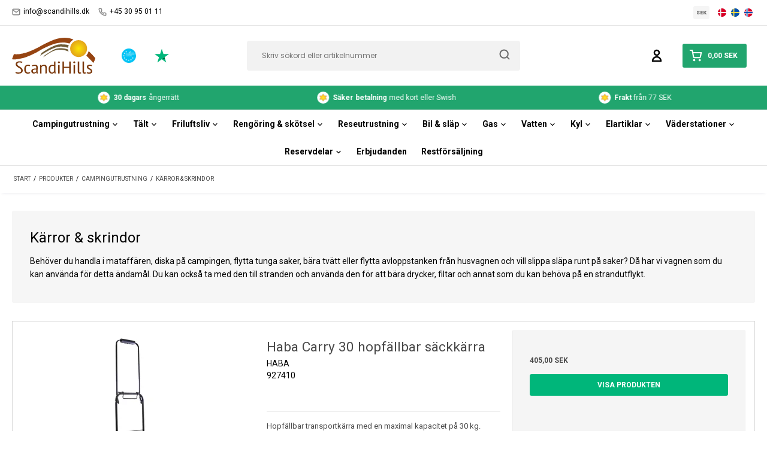

--- FILE ---
content_type: text/html; charset=ISO-8859-1
request_url: https://scandihills.se/produkter/109-karror/
body_size: 57682
content:
<!DOCTYPE html>
<!--[if lt IE 7 ]> <html class="ie6 ielt9 no-js" lang="sv"> <![endif]-->
<!--[if IE 7 ]>    <html class="ie7 ielt9 no-js" lang="sv"> <![endif]-->
<!--[if IE 8 ]>    <html class="ie8 ielt9 no-js" lang="sv"> <![endif]-->
<!--[if IE 9 ]>    <html class="ie9 no-js" lang="sv"> <![endif]-->
<!--[if (gt IE 9)|!(IE)]><!--> <html class="no-js" lang="sv"> <!--<![endif]-->
<head prefix="og: http://ogp.me/ns#
              fb: http://ogp.me/ns/fb#
              ng: http://angularjs.org">
  <meta charset="windows-1252">
<title>Transportvagn | K&ouml;p k&auml;rra, trolley & transportvagn h&auml;r</title>
<meta name="viewport" content="width=device-width">
<meta name="generator" content="SmartWeb">
<meta name="csrf_token" content="MTc2ODk3MzkzNWM1NTJmMTJjNTIzODY1YTNjZTE4ZDBmM2YyNTZiMDc1ZmU0M2FiZDRoOWgxSGZuMkQ4WXpoM1VmODlVanU3anE4bnpTNHpYWA==" />
<meta name="description" content="Beh&ouml;ver du en funktionell hopf&auml;llbar k&auml;rra till campingplatsen? Ta en titt p&aring; v&aring;rt urval av hopf&auml;llbara k&auml;rror, trolleys och transportvagnar p&aring; Scandihills." />
<meta name="keywords" content="Transportvagn,campingk&auml;rra,hopf&auml;llbar k&auml;rra,campingk&auml;rra online,k&ouml;p campingk&auml;rra" />
<meta property="og:type" content="product.group" />
<meta property="og:title" content="Transportvagn | K&ouml;p k&auml;rra, trolley &amp; transportvagn h&auml;r" />
<meta property="og:url" content="https://scandihills.se/produkter/109-karror/" />
<meta property="og:image" content="https://sw5435.sfstatic.io/upload_dir/shop/Travellife/_thumbs/traekvogn.w1200.jpg" />
<meta property="og:sitename" content="ScandiHills.se" />
<meta property="og:description" content="Beh&ouml;ver du en funktionell hopf&auml;llbar k&auml;rra till campingplatsen? Ta en titt p&aring; v&aring;rt urval av hopf&auml;llbara k&auml;rror, trolleys och transportvagnar p&aring; Scandihills." />

	<link rel="shortcut icon" href="/upload_dir/templates/scandihills/assets/images/favicon.webp" type="image/x-icon" />

<!--[if lte IE 9]>
<script src="https://sw5435.sfstatic.io/_design/smartytemplates/store/template001/assets/js/ie.js"></script>
<link href="https://sw5435.sfstatic.io/_design/smartytemplates/store/template001/assets/css/ie.css" rel="stylesheet" type="text/css">
<link href="https://sw5435.sfstatic.io/_design/smartytemplates/store/template001/assets/css/template.ie.css" rel="stylesheet" type="text/css">
<![endif]-->
<script src="https://ajax.googleapis.com/ajax/libs/jquery/3.3.1/jquery.min.js"></script>

<link rel="preconnect" href="https://sw5435.sfstatic.io" crossorigin>
<link rel="preconnect" href="https://fonts.gstatic.com/" crossorigin>

<link rel="stylesheet" href="https://sw5435.sfstatic.io/_design/common/libs/font-awesome/latest/css/font-awesome.min.css">
<link href="https://sw5435.sfstatic.io/_design/smartytemplates/store/template001/assets/css/libs.css?v=20251014085848" rel="stylesheet" >
<link href="https://sw5435.sfstatic.io/_design/smartytemplates/store/template001/assets/css/template.css?v=20251014085848" rel="stylesheet" >
<link href="https://sw5435.sfstatic.io/upload_dir/templates/bewise_copy_copy/assets/css/theme.css?v=20231101110738" rel="stylesheet" >
<link href="https://sw5435.sfstatic.io/upload_dir/templates/bewise_copy_copy/assets/css/slick.min.css?v=20231101110738" rel="stylesheet" >
<link href="https://sw5435.sfstatic.io/upload_dir/templates/bewise_copy_copy/assets/css/bewise.css?v=20231101110738" rel="stylesheet" >
<link href="https://sw5435.sfstatic.io/_design/smartytemplates/store/template001/assets/css/print.css?v=20251014085848" media="print" rel="stylesheet" >
<link href="https://sw5435.sfstatic.io/_design/smartytemplates/design_apps/search-widget/dist/v1/modules/widgets/search/assets/css/widget.search.css?v=20250618100324" rel="stylesheet" >

<script type="text/javascript">
window.platform = window.platform || {};(function (q) {var topics = {}, subUid = -1;q.subscribe = function(topic, func) {if (!topics[topic]) {topics[topic] = [];}var token = (++subUid).toString();topics[topic].push({token: token,func: func});return token;};q.publish = function(topic, args) {if (!topics[topic]) {return false;}setTimeout(function() {var subscribers = topics[topic],len = subscribers ? subscribers.length : 0;while (len--) {subscribers[len].func(topic, args);}}, 0);return true;};q.unsubscribe = function(token) {for (var m in topics) {if (topics[m]) {for (var i = 0, j = topics[m].length; i < j; i++) {if (topics[m][i].token === token) {topics[m].splice(i, 1);return token;}}}}return false;};})(window.platform);
</script>







        
            <script async src="https://www.googletagmanager.com/gtag/js?id=G-YJ2YW6RZF3" id="google-analytics" ></script>

        


<script>
    
        window.dataLayer = window.dataLayer || [];
        function gtag(){dataLayer.push(arguments);}
        gtag('js', new Date());

        var gtagConfigs = {
            'anonymize_ip': true
        };

        if (sessionStorage.getItem('referrer') !== null) {
            gtagConfigs['page_referrer'] = sessionStorage.getItem('referrer');
            sessionStorage.removeItem('referrer');
        }
    

    
        
    gtag('consent', 'default', {"functionality_storage":"denied","security_storage":"denied","personalization_storage":"denied","analytics_storage":"denied","ad_storage":"denied","ad_user_data":"denied","ad_personalization":"denied"});

            
    
                        
                    
                    
                                
    

        gtag('consent', 'update', {"functionality_storage":"granted","security_storage":"granted","personalization_storage":"granted","analytics_storage":"granted","ad_storage":"granted","ad_user_data":"granted","ad_personalization":"granted"});
    


            gtag('config', 'G-YJ2YW6RZF3', gtagConfigs);
    
        
                
        </script>
    
        
        <script id="google-tagmanager" >
        (function(w,d,s,l,i){w[l]=w[l]||[];w[l].push({'gtm.start':
            new Date().getTime(),event:'gtm.js'});var f=d.getElementsByTagName(s)[0],
            j=d.createElement(s),dl=l!='dataLayer'?'&l='+l:'';j.async=true;j.src=
            '//www.googletagmanager.com/gtm.js?id='+i+dl;f.parentNode.insertBefore(j,f);
        })(window,document,'script','dataLayer','GTM-TPDTRXC');</script>
<script async src="https://api.bontii.dk/app/bontii/js/bontii.js?8RW3WDT5Di" id="bontiiapp"></script>

<!-- ViaAds -->
<script src="https://viaadspublicfiles.blob.core.windows.net/plugins/DanDomain/min/danDomain.min.js"></script>

<script id="viaads-cookie-script" src="https://viaadspublicfiles.blob.core.windows.net/plugins/ViaAds/ViaAds-Cookie.js" data-cookie-provider="custom" data-cookie-name="cookie_consent" data-cookie-value="MARKETING"></script>

<script>
(function(d,l){var f=d.getElementsByTagName('script')[0],s=d.createElement('script');s.async=true;s.src='https://sparxpres.dk/app/webintegration/static/module-loader.js';s.onload=function(){sparxpresClientLoader(l);};f.parentNode.insertBefore(s,f);})(document,'31f379b3-1c31-4206-a7ea-1a9d080526aa');
</script>



<style type="text/css">.dropdown-menu li .a-rma {
    opacity: .7;
    transition: opacity ease .2s;
    padding: 8px 15px;
}

.btn-upload-now.button-icon.button-primary {
padding-left: 4em !important;
}</style>

<script>var qs = "pa-partnerid";
var sessionKey = "partnerid";
var qs2 = "pacid";
var sessionKey2 = "pacid";
var partnerid = getParameterByName(qs);
var pacidid = getParameterByName(qs2);
var expiry = 40;
if (partnerid !== null) {
    if (document.cookie.split('; ').find(x => x.startsWith(sessionKey)) == undefined) {
        document.cookie = generateCookie(partnerid, sessionKey);
    }
}
if (pacidid !== null) {
    if (document.cookie.split('; ').find(x => x.startsWith(sessionKey2)) == undefined) {
        document.cookie = generateCookie(pacidid, sessionKey2);
    }
}
function generateCookie(value, sessionKeyInfo ) {
    var expires = new Date(new Date() * 1 + expiry * 864e+5).toUTCString();
    return sessionKeyInfo + "=" + value + "; expires=" + expires + "; path=/";
}
function getParameterByName(name, url) {
    if (!url) url = window.location.href;
    name = name.replace(/[\[\]]/g, '\$&');
    var regex = new RegExp('[?&]' + name + '(=([^&#]*)|&|#|$)'),
        results = regex.exec(url);
    if (!results) return null;
    if (!results[2]) return '';
    return decodeURIComponent(results[2].replace(/\+/g, ' '));
}</script>
</head>
<body id="ng-app" data-ng-app="platform-app" data-ng-strict-di class="site1 languageSE currencySEK pageId2 pageCategory109 pageTypeproduct" itemscope itemtype="http://schema.org/WebPage">

    <input type="checkbox" id="toggleMobileMenu" hidden />
<nav id="mobilemenu" class="w-mobilemenu">

  <label for="toggleMobileMenu" class="w-mobilemenu-close">
    <i data-feather="x"></i>
  </label>

    







<div id="productBanners" style="display: none;">
  </div>

<div class="w-productmenu">
  <div class="container">
    

  
  <ul class="list-unstyled w-productmenu-ul">

    
    
      
      
      
        <li class="has-dropdown">

          <a href="/produkter/49-camping/" aria-haspopup="true" title="Campingutrustning">
            <span>Campingutrustning</span>
                          <span data-toggle="navigation" class="marker"><i data-feather="chevron-down"></i></span>
                      </a>

                                    <div class="megamenu">
                

  
  <ul class="list-unstyled">

    
    
      
      
      
        <li class="has-dropdown">

          <a href="/produkter/112-husvagntillbehor/" aria-haspopup="true" title="Husvagnstillbeh&ouml;r">
            <span>Husvagnstillbeh&ouml;r</span>
                      </a>

                                    

  
  <ul class="list-unstyled">

    
    
      
      
      
                  <li class="has-dropdown">
            <a href="/produkter/483-campingspeglar/" aria-haspopup="true" title="Husvagnsspeglar">
              <span>Husvagnsspeglar</span>
            </a>
          </li>
        
        
      
    
      
      
      
                  <li >
            <a href="/produkter/114-husvagnsoverdrag/" aria-haspopup="true" title="Husvagns&ouml;verdrag">
              <span>Husvagns&ouml;verdrag</span>
            </a>
          </li>
        
        
      
    
      
      
      
                  <li class="has-dropdown">
            <a href="/produkter/507-cykelhaallare-etc/" aria-haspopup="true" title="Cykelh&aring;llare etc.">
              <span>Cykelh&aring;llare etc.</span>
            </a>
          </li>
        
        
      
    
      
      
      
                  <li class="has-dropdown">
            <a href="/produkter/1089-taklucka--tillbehor-till-husvagnar/" aria-haspopup="true" title="Taklucka & tillbeh&ouml;r till husvagnar">
              <span>Taklucka & tillbeh&ouml;r till husvagnar</span>
            </a>
          </li>
        
        
      
    
      
      
      
                  <li >
            <a href="/produkter/837-luftkonditionering/" aria-haspopup="true" title="Luftkonditionering">
              <span>Luftkonditionering</span>
            </a>
          </li>
        
        
      
    
      
      
      
        
                  <li class="seeMore"><a href="/produkter/112-husvagntillbehor/">Se alla kategorier</a></li>
        
      
    
      
      
      
        
        
      
    
      
      
      
        
        
      
    
      
      
      
        
        
      
    
      
      
      
        
        
      
    
      
      
      
        
        
      
    
      
      
      
        
        
      
    
      
      
      
        
        
      
    
      
      
      
        
        
      
    
      
      
      
        
        
      
    
  </ul>


                      
        </li>

      
    
      
      
      
        <li class="has-dropdown">

          <a href="/produkter/1057-husbilstillbehor/" aria-haspopup="true" title="Husbilstillbeh&ouml;r">
            <span>Husbilstillbeh&ouml;r</span>
                      </a>

                                    

  
  <ul class="list-unstyled">

    
    
      
      
      
                  <li >
            <a href="/produkter/1058-husbilsoverdrag/" aria-haspopup="true" title="Husbils&ouml;verdrag">
              <span>Husbils&ouml;verdrag</span>
            </a>
          </li>
        
        
      
    
      
      
      
                  <li >
            <a href="/produkter/871-gardiner-till-fram-och-sidorutor/" aria-haspopup="true" title="Gardiner till fram och sidorutor">
              <span>Gardiner till fram och sidorutor</span>
            </a>
          </li>
        
        
      
    
      
      
      
                  <li class="has-dropdown">
            <a href="/produkter/1059-cykelhaallare-etc-till-husbil/" aria-haspopup="true" title="Cykelh&aring;llare etc. till husbil">
              <span>Cykelh&aring;llare etc. till husbil</span>
            </a>
          </li>
        
        
      
    
      
      
      
                  <li >
            <a href="/produkter/1147-all-safe-lastsakring/" aria-haspopup="true" title="All-Safe lasts&auml;kring f&ouml;r husbilar">
              <span>All-Safe lasts&auml;kring f&ouml;r husbilar</span>
            </a>
          </li>
        
        
      
    
      
      
      
                  <li >
            <a href="/produkter/1064-luftkonditionering-for-husbil/" aria-haspopup="true" title="Luftkonditionering f&ouml;r husbil">
              <span>Luftkonditionering f&ouml;r husbil</span>
            </a>
          </li>
        
        
      
    
      
      
      
        
                  <li class="seeMore"><a href="/produkter/1057-husbilstillbehor/">Se alla kategorier</a></li>
        
      
    
      
      
      
        
        
      
    
      
      
      
        
        
      
    
      
      
      
        
        
      
    
      
      
      
        
        
      
    
      
      
      
        
        
      
    
  </ul>


                      
        </li>

      
    
      
      
      
        <li >

          <a href="/produkter/707-takventilator/" aria-haspopup="true" title="Takventilator">
            <span>Takventilator</span>
                      </a>

          
        </li>

      
    
      
      
      
        <li >

          <a href="/produkter/1158-taltvagn-tillbehor/" aria-haspopup="true" title="T&auml;ltvagn tillbeh&ouml;r">
            <span>T&auml;ltvagn tillbeh&ouml;r</span>
                      </a>

          
        </li>

      
    
      
      
      
        <li class="has-dropdown">

          <a href="/produkter/742-fortalte--markiser/" aria-haspopup="true" title="F&ouml;rt&auml;lte & markiser">
            <span>F&ouml;rt&auml;lte & markiser</span>
                      </a>

                                    

  
  <ul class="list-unstyled">

    
    
      
      
      
                  <li >
            <a href="/produkter/1155-markiser/" aria-haspopup="true" title="Markiser">
              <span>Markiser</span>
            </a>
          </li>
        
        
      
    
      
      
      
                  <li >
            <a href="/produkter/1065-fortalte--markisetalte/" aria-haspopup="true" title="F&ouml;rt&auml;lte & markiset&auml;lte">
              <span>F&ouml;rt&auml;lte & markiset&auml;lte</span>
            </a>
          </li>
        
        
      
    
      
      
      
                  <li >
            <a href="/produkter/1150-markis-front--sidor/" aria-haspopup="true" title="Markis front & sidor">
              <span>Markis front & sidor</span>
            </a>
          </li>
        
        
      
    
      
      
      
                  <li >
            <a href="/produkter/1093-innertalt-till-fortalt/" aria-haspopup="true" title="Innert&auml;lt till f&ouml;rt&auml;lt">
              <span>Innert&auml;lt till f&ouml;rt&auml;lt</span>
            </a>
          </li>
        
        
      
    
      
      
      
                  <li >
            <a href="/produkter/1152-markiser-for-dorrar--fonster/" aria-haspopup="true" title="Markiser f&ouml;r d&ouml;rrar & f&ouml;nster">
              <span>Markiser f&ouml;r d&ouml;rrar & f&ouml;nster</span>
            </a>
          </li>
        
        
      
    
      
      
      
        
                  <li class="seeMore"><a href="/produkter/742-fortalte--markiser/">Se alla kategorier</a></li>
        
      
    
      
      
      
        
        
      
    
      
      
      
        
        
      
    
      
      
      
        
        
      
    
      
      
      
        
        
      
    
  </ul>


                      
        </li>

      
    
      
      
      
        <li class="has-dropdown">

          <a href="/produkter/64-taltmatta--golvplattor/" aria-haspopup="true" title="T&auml;ltmatta & golvplattor">
            <span>T&auml;ltmatta & golvplattor</span>
                      </a>

                                    

  
  <ul class="list-unstyled">

    
    
      
      
      
                  <li >
            <a href="/produkter/66-campingmatta/" aria-haspopup="true" title="Campingmatta">
              <span>Campingmatta</span>
            </a>
          </li>
        
        
      
    
      
      
      
                  <li >
            <a href="/produkter/69-golvplattor/" aria-haspopup="true" title="Golvplattor">
              <span>Golvplattor</span>
            </a>
          </li>
        
        
      
    
      
      
      
                  <li >
            <a href="/produkter/708-golvplattor-tillbehor/" aria-haspopup="true" title="Golvplattor tillbeh&ouml;r">
              <span>Golvplattor tillbeh&ouml;r</span>
            </a>
          </li>
        
        
      
    
      
      
      
                  <li >
            <a href="/produkter/68-groundcover/" aria-haspopup="true" title="Groundcover">
              <span>Groundcover</span>
            </a>
          </li>
        
        
      
    
      
      
      
                  <li >
            <a href="/produkter/70-presenning/" aria-haspopup="true" title="Presenning">
              <span>Presenning</span>
            </a>
          </li>
        
        
      
    
      
      
      
        
                  <li class="seeMore"><a href="/produkter/64-taltmatta--golvplattor/">Se alla kategorier</a></li>
        
      
    
      
      
      
        
        
      
    
  </ul>


                      
        </li>

      
    
      
      
      
        <li class="has-dropdown">

          <a href="/produkter/32-campingmobler/" aria-haspopup="true" title="Campingm&ouml;bler">
            <span>Campingm&ouml;bler</span>
                      </a>

                                    

  
  <ul class="list-unstyled">

    
    
      
      
      
                  <li class="has-dropdown">
            <a href="/produkter/33-campingbord/" aria-haspopup="true" title="Campingbord">
              <span>Campingbord</span>
            </a>
          </li>
        
        
      
    
      
      
      
                  <li class="has-dropdown">
            <a href="/produkter/34-campingstolar/" aria-haspopup="true" title="Campingstolar">
              <span>Campingstolar</span>
            </a>
          </li>
        
        
      
    
      
      
      
                  <li >
            <a href="/produkter/1122-camping-soffa/" aria-haspopup="true" title="Camping soffa">
              <span>Camping soffa</span>
            </a>
          </li>
        
        
      
    
      
      
      
                  <li >
            <a href="/produkter/46-solsangargastsangar/" aria-haspopup="true" title="Sols&auml;ngar/g&auml;sts&auml;ngar">
              <span>Sols&auml;ngar/g&auml;sts&auml;ngar</span>
            </a>
          </li>
        
        
      
    
      
      
      
                  <li >
            <a href="/produkter/39-diskbank-skafferi/" aria-haspopup="true" title="K&ouml;ks&ouml; f&ouml;r camping">
              <span>K&ouml;ks&ouml; f&ouml;r camping</span>
            </a>
          </li>
        
        
      
    
      
      
      
        
                  <li class="seeMore"><a href="/produkter/32-campingmobler/">Se alla kategorier</a></li>
        
      
    
      
      
      
        
        
      
    
      
      
      
        
        
      
    
      
      
      
        
        
      
    
      
      
      
        
        
      
    
      
      
      
        
        
      
    
  </ul>


                      
        </li>

      
    
      
      
      
        <li class="has-dropdown">

          <a href="/produkter/73-kok--matlagning/" aria-haspopup="true" title="K&ouml;k & matlagning">
            <span>K&ouml;k & matlagning</span>
                      </a>

                                    

  
  <ul class="list-unstyled">

    
    
      
      
      
                  <li >
            <a href="/produkter/1055-omnia/" aria-haspopup="true" title="Omnia - ugn p&aring; spisen">
              <span>Omnia - ugn p&aring; spisen</span>
            </a>
          </li>
        
        
      
    
      
      
      
                  <li >
            <a href="/produkter/89-servis-i-melamin/" aria-haspopup="true" title="Melaminservis">
              <span>Melaminservis</span>
            </a>
          </li>
        
        
      
    
      
      
      
                  <li >
            <a href="/produkter/1099-porslinsservis/" aria-haspopup="true" title="Porslinsservis">
              <span>Porslinsservis</span>
            </a>
          </li>
        
        
      
    
      
      
      
                  <li >
            <a href="/produkter/603-servis-tillbehor/" aria-haspopup="true" title="Servis tillbeh&ouml;r">
              <span>Servis tillbeh&ouml;r</span>
            </a>
          </li>
        
        
      
    
      
      
      
                  <li >
            <a href="/produkter/740-muggar--koppar/" aria-haspopup="true" title="Muggar & koppar">
              <span>Muggar & koppar</span>
            </a>
          </li>
        
        
      
    
      
      
      
        
                  <li class="seeMore"><a href="/produkter/73-kok--matlagning/">Se alla kategorier</a></li>
        
      
    
      
      
      
        
        
      
    
      
      
      
        
        
      
    
      
      
      
        
        
      
    
      
      
      
        
        
      
    
      
      
      
        
        
      
    
      
      
      
        
        
      
    
      
      
      
        
        
      
    
      
      
      
        
        
      
    
      
      
      
        
        
      
    
      
      
      
        
        
      
    
      
      
      
        
        
      
    
  </ul>


                      
        </li>

      
    
      
      
      
        <li class="has-dropdown">

          <a href="/produkter/129-interior/" aria-haspopup="true" title="Interi&ouml;r">
            <span>Interi&ouml;r</span>
                      </a>

                                    

  
  <ul class="list-unstyled">

    
    
      
      
      
                  <li >
            <a href="/produkter/755-rullgardin/" aria-haspopup="true" title="Rullgardin">
              <span>Rullgardin</span>
            </a>
          </li>
        
        
      
    
      
      
      
                  <li >
            <a href="/produkter/349-gardintillbehor/" aria-haspopup="true" title="Gardintillbeh&ouml;r">
              <span>Gardintillbeh&ouml;r</span>
            </a>
          </li>
        
        
      
    
      
      
      
                  <li >
            <a href="/produkter/905-utrustning-med-sugpropp/" aria-haspopup="true" title="Utrustning med sugpropp">
              <span>Utrustning med sugpropp</span>
            </a>
          </li>
        
        
      
    
      
      
      
                  <li >
            <a href="/produkter/508-inredningsdetaljer/" aria-haspopup="true" title="Inredningsdetaljer">
              <span>Inredningsdetaljer</span>
            </a>
          </li>
        
        
      
    
      
      
      
                  <li >
            <a href="/produkter/926-dorrvred/" aria-haspopup="true" title="D&ouml;rrvred">
              <span>D&ouml;rrvred</span>
            </a>
          </li>
        
        
      
    
      
      
      
        
                  <li class="seeMore"><a href="/produkter/129-interior/">Se alla kategorier</a></li>
        
      
    
  </ul>


                      
        </li>

      
    
      
      
      
        <li class="has-dropdown">

          <a href="/produkter/141-sakerhet/" aria-haspopup="true" title="S&auml;kerhet & viktkontroll">
            <span>S&auml;kerhet & viktkontroll</span>
                      </a>

                                    

  
  <ul class="list-unstyled">

    
    
      
      
      
                  <li >
            <a href="/produkter/1082-e-trailer-sakerhets---komfortsystem/" aria-haspopup="true" title="E-Trailer s&auml;kerhets- & komfortsystem">
              <span>E-Trailer s&auml;kerhets- & komfortsystem</span>
            </a>
          </li>
        
        
      
    
      
      
      
                  <li >
            <a href="/produkter/935-gps-tracker/" aria-haspopup="true" title="GPS tracker">
              <span>GPS tracker</span>
            </a>
          </li>
        
        
      
    
      
      
      
                  <li >
            <a href="/produkter/768-safetybox/" aria-haspopup="true" title="S&auml;kerhetsbox">
              <span>S&auml;kerhetsbox</span>
            </a>
          </li>
        
        
      
    
      
      
      
                  <li >
            <a href="/produkter/142-varningsskylt-rodvit/" aria-haspopup="true" title="Varningsskylt r&ouml;d/vit">
              <span>Varningsskylt r&ouml;d/vit</span>
            </a>
          </li>
        
        
      
    
      
      
      
                  <li >
            <a href="/produkter/131-husvagns-och-kultrycksvikt/" aria-haspopup="true" title="Husvagns- & kultrycksv&aring;g">
              <span>Husvagns- & kultrycksv&aring;g</span>
            </a>
          </li>
        
        
      
    
  </ul>


                      
        </li>

      
    
      
      
      
        <li class="has-dropdown">

          <a href="/produkter/377-toalettartiklar-for-camping/" aria-haspopup="true" title="Toalettartiklar f&ouml;r camping">
            <span>Toalettartiklar f&ouml;r camping</span>
                      </a>

                                    

  
  <ul class="list-unstyled">

    
    
      
      
      
                  <li >
            <a href="/produkter/1129-permanenta-toaletter/" aria-haspopup="true" title="Permanenta toaletter">
              <span>Permanenta toaletter</span>
            </a>
          </li>
        
        
      
    
      
      
      
                  <li >
            <a href="/produkter/380-portabla-toaletter/" aria-haspopup="true" title="Portabla toaletter">
              <span>Portabla toaletter</span>
            </a>
          </li>
        
        
      
    
      
      
      
                  <li >
            <a href="/produkter/387-kemvatska-och-toalettpapper/" aria-haspopup="true" title="Kemv&auml;tska och toalettpapper">
              <span>Kemv&auml;tska och toalettpapper</span>
            </a>
          </li>
        
        
      
    
      
      
      
                  <li >
            <a href="/produkter/383-toalett-tillbehor/" aria-haspopup="true" title="Toalett tillbeh&ouml;r">
              <span>Toalett tillbeh&ouml;r</span>
            </a>
          </li>
        
        
      
    
  </ul>


                      
        </li>

      
    
      
      
      
        <li class="has-dropdown">

          <a href="/produkter/153-tv--radio-tillbehor/" aria-haspopup="true" title="TV & radio tillbeh&ouml;r">
            <span>TV & radio tillbeh&ouml;r</span>
                      </a>

                                    

  
  <ul class="list-unstyled">

    
    
      
      
      
                  <li >
            <a href="/produkter/942-tv/" aria-haspopup="true" title="TV">
              <span>TV</span>
            </a>
          </li>
        
        
      
    
      
      
      
                  <li >
            <a href="/produkter/154-antenner-for-camping/" aria-haspopup="true" title="Antenner f&ouml;r camping">
              <span>Antenner f&ouml;r camping</span>
            </a>
          </li>
        
        
      
    
      
      
      
                  <li >
            <a href="/produkter/972-internet-antenner-till-husvagn/" aria-haspopup="true" title="Internet antenner till husvagn">
              <span>Internet antenner till husvagn</span>
            </a>
          </li>
        
        
      
    
      
      
      
                  <li >
            <a href="/produkter/156-vaggfasten-for-tv/" aria-haspopup="true" title="V&auml;ggf&auml;sten f&ouml;r TV">
              <span>V&auml;ggf&auml;sten f&ouml;r TV</span>
            </a>
          </li>
        
        
      
    
      
      
      
                  <li >
            <a href="/produkter/1160-dab-radio/" aria-haspopup="true" title="DAB-radio">
              <span>DAB-radio</span>
            </a>
          </li>
        
        
      
    
  </ul>


                      
        </li>

      
    
      
      
      
        <li class="has-dropdown">

          <a href="/produkter/666-uppvarmning/" aria-haspopup="true" title="Uppv&auml;rmning">
            <span>Uppv&auml;rmning</span>
                      </a>

                                    

  
  <ul class="list-unstyled">

    
    
      
      
      
                  <li >
            <a href="/produkter/99-varmeflaktar-etc/" aria-haspopup="true" title="V&auml;rmefl&auml;ktar f&ouml;r camping">
              <span>V&auml;rmefl&auml;ktar f&ouml;r camping</span>
            </a>
          </li>
        
        
      
    
      
      
      
                  <li >
            <a href="/produkter/668-tillbehor-uppvarmning/" aria-haspopup="true" title="Tillbeh&ouml;r uppv&auml;rmning">
              <span>Tillbeh&ouml;r uppv&auml;rmning</span>
            </a>
          </li>
        
        
      
    
      
      
      
                  <li >
            <a href="/produkter/970-golvvarme-for-camping/" aria-haspopup="true" title="Golvv&auml;rme f&ouml;r camping">
              <span>Golvv&auml;rme f&ouml;r camping</span>
            </a>
          </li>
        
        
      
    
  </ul>


                      
        </li>

      
    
      
      
      
        <li class="has-dropdown">

          <a href="/produkter/95-vindskydd--solskydd/" aria-haspopup="true" title="Vindskydd & solskydd">
            <span>Vindskydd & solskydd</span>
                      </a>

                                    

  
  <ul class="list-unstyled">

    
    
      
      
      
                  <li >
            <a href="/produkter/848-solvindskydd/" aria-haspopup="true" title="Solskydd">
              <span>Solskydd</span>
            </a>
          </li>
        
        
      
    
      
      
      
                  <li >
            <a href="/produkter/96-vindskydd/" aria-haspopup="true" title="Vindskydd">
              <span>Vindskydd</span>
            </a>
          </li>
        
        
      
    
      
      
      
                  <li >
            <a href="/produkter/823-vindskydd-tillbehor/" aria-haspopup="true" title="Vindskydd tillbeh&ouml;r">
              <span>Vindskydd tillbeh&ouml;r</span>
            </a>
          </li>
        
        
      
    
  </ul>


                      
        </li>

      
    
      
      
      
        <li class="has-dropdown">

          <a href="/produkter/101-parasoll-mm/" aria-haspopup="true" title="Parasoll m.m.">
            <span>Parasoll m.m.</span>
                      </a>

                                    

  
  <ul class="list-unstyled">

    
    
      
      
      
                  <li >
            <a href="/produkter/102-jordspett-parasollhaallare/" aria-haspopup="true" title="Jordankare / parasollh&aring;llare">
              <span>Jordankare / parasollh&aring;llare</span>
            </a>
          </li>
        
        
      
    
      
      
      
                  <li >
            <a href="/produkter/103-parasoll/" aria-haspopup="true" title="Parasoll">
              <span>Parasoll</span>
            </a>
          </li>
        
        
      
    
  </ul>


                      
        </li>

      
    
      
      
      
        <li >

          <a href="/produkter/110-trappor--stegar-for-camping/" aria-haspopup="true" title="Trappor & stegar f&ouml;r camping">
            <span>Trappor & stegar f&ouml;r camping</span>
                      </a>

          
        </li>

      
    
      
      
      
        <li >

          <a href="/produkter/127-skydd-for-kopplinghjul-mm/" aria-haspopup="true" title="Skydd f&ouml;r koppling/hjul m.m.">
            <span>Skydd f&ouml;r koppling/hjul m.m.</span>
                      </a>

          
        </li>

      
    
      
      
      
        <li >

          <a href="/produkter/125-dorrhaallare/" aria-haspopup="true" title="D&ouml;rrh&aring;llare">
            <span>D&ouml;rrh&aring;llare</span>
                      </a>

          
        </li>

      
    
      
      
      
        <li >

          <a href="/produkter/1115-underhaallning/" aria-haspopup="true" title="Underh&aring;llning">
            <span>Underh&aring;llning</span>
                      </a>

          
        </li>

      
    
      
      
      
        <li >

          <a href="/produkter/111-torkstall-etc/" aria-haspopup="true" title="Torkst&auml;ll, tv&auml;ttmaskin etc.">
            <span>Torkst&auml;ll, tv&auml;ttmaskin etc.</span>
                      </a>

          
        </li>

      
    
      
      
      
        <li >

          <a href="/produkter/109-karror/" aria-haspopup="true" title="K&auml;rror & skrindor">
            <span>K&auml;rror & skrindor</span>
                      </a>

          
        </li>

      
    
      
      
      
        <li >

          <a href="/produkter/72-insektsskydd/" aria-haspopup="true" title="Insektsskydd">
            <span>Insektsskydd</span>
                      </a>

          
        </li>

      
    
  </ul>


              </div>
                      
        </li>

      
    
      
      
      
        <li class="has-dropdown">

          <a href="/produkter/328-talt/" aria-haspopup="true" title="T&auml;lt">
            <span>T&auml;lt</span>
                          <span data-toggle="navigation" class="marker"><i data-feather="chevron-down"></i></span>
                      </a>

                                    <div class="megamenu">
                

  
  <ul class="list-unstyled">

    
    
      
      
      
        <li >

          <a href="/produkter/334-talt-1-2-personer/" aria-haspopup="true" title="T&auml;lt 1-2 personer">
            <span>T&auml;lt 1-2 personer</span>
                      </a>

          
        </li>

      
    
      
      
      
        <li >

          <a href="/produkter/335-talt-3-personer/" aria-haspopup="true" title="T&auml;lt 3 personer">
            <span>T&auml;lt 3 personer</span>
                      </a>

          
        </li>

      
    
      
      
      
        <li >

          <a href="/produkter/336-talt-4-personer/" aria-haspopup="true" title="T&auml;lt 4 personer">
            <span>T&auml;lt 4 personer</span>
                      </a>

          
        </li>

      
    
      
      
      
        <li >

          <a href="/produkter/337-talt-5-personer/" aria-haspopup="true" title="T&auml;lt 5 personer">
            <span>T&auml;lt 5 personer</span>
                      </a>

          
        </li>

      
    
      
      
      
        <li >

          <a href="/produkter/338-talt-6-personer/" aria-haspopup="true" title="T&auml;lt 6+ personer">
            <span>T&auml;lt 6+ personer</span>
                      </a>

          
        </li>

      
    
      
      
      
        <li >

          <a href="/produkter/956-festivaltalt/" aria-haspopup="true" title="Festivalt&auml;lt">
            <span>Festivalt&auml;lt</span>
                      </a>

          
        </li>

      
    
      
      
      
        <li >

          <a href="/produkter/883-strandtalt/" aria-haspopup="true" title="Strandt&auml;lt">
            <span>Strandt&auml;lt</span>
                      </a>

          
        </li>

      
    
      
      
      
        <li >

          <a href="/produkter/331-forvaringstalt/" aria-haspopup="true" title="F&ouml;rvaringst&auml;lt">
            <span>F&ouml;rvaringst&auml;lt</span>
                      </a>

          
        </li>

      
    
      
      
      
        <li >

          <a href="/produkter/330-partytalt-paviljong/" aria-haspopup="true" title="Partyt&auml;lt & paviljong">
            <span>Partyt&auml;lt & paviljong</span>
                      </a>

          
        </li>

      
    
      
      
      
        <li >

          <a href="/produkter/737-duschtalt/" aria-haspopup="true" title="Duscht&auml;lt">
            <span>Duscht&auml;lt</span>
                      </a>

          
        </li>

      
    
      
      
      
        <li >

          <a href="/produkter/332-sheltertarp/" aria-haspopup="true" title="Shelter/tarp">
            <span>Shelter/tarp</span>
                      </a>

          
        </li>

      
    
      
      
      
        <li >

          <a href="/produkter/1142-taktalte/" aria-haspopup="true" title="Takt&auml;lte">
            <span>Takt&auml;lte</span>
                      </a>

          
        </li>

      
    
      
      
      
        <li class="has-dropdown">

          <a href="/produkter/329-busstalt-husbilstalt/" aria-haspopup="true" title="Busst&auml;lt & baklucket&auml;lt">
            <span>Busst&auml;lt & baklucket&auml;lt</span>
                      </a>

                                    

  
  <ul class="list-unstyled">

    
    
      
      
      
                  <li >
            <a href="/produkter/897-fortalt-till-minibuss/" aria-haspopup="true" title="F&ouml;rt&auml;lt till minibuss">
              <span>F&ouml;rt&auml;lt till minibuss</span>
            </a>
          </li>
        
        
      
    
      
      
      
                  <li >
            <a href="/produkter/893-bakluckatalt-for-van-och-husbil/" aria-haspopup="true" title="Baklucket&auml;lt f&ouml;r campervan och husbil">
              <span>Baklucket&auml;lt f&ouml;r campervan och husbil</span>
            </a>
          </li>
        
        
      
    
  </ul>


                      
        </li>

      
    
      
      
      
        <li class="has-dropdown">

          <a href="/produkter/340-tillbehor--reservdelar-talt/" aria-haspopup="true" title="Tillbeh&ouml;r & reservdelar t&auml;lt">
            <span>Tillbeh&ouml;r & reservdelar t&auml;lt</span>
                      </a>

                                    

  
  <ul class="list-unstyled">

    
    
      
      
      
                  <li >
            <a href="/produkter/342-taltlinastormlina-etc/" aria-haspopup="true" title="T&auml;ltlina/stormlina etc.">
              <span>T&auml;ltlina/stormlina etc.</span>
            </a>
          </li>
        
        
      
    
      
      
      
                  <li class="has-dropdown">
            <a href="/produkter/714-taltpinne-hammare-etc/" aria-haspopup="true" title="T&auml;ltpinne, hammare etc.">
              <span>T&auml;ltpinne, hammare etc.</span>
            </a>
          </li>
        
        
      
    
      
      
      
                  <li class="has-dropdown">
            <a href="/produkter/456-taltstanger--tillbehor/" aria-haspopup="true" title="T&auml;ltst&auml;nger & tillbeh&ouml;r">
              <span>T&auml;ltst&auml;nger & tillbeh&ouml;r</span>
            </a>
          </li>
        
        
      
    
      
      
      
                  <li >
            <a href="/produkter/866-ljus-till-taltet/" aria-haspopup="true" title="Belysning till t&auml;ltet">
              <span>Belysning till t&auml;ltet</span>
            </a>
          </li>
        
        
      
    
      
      
      
                  <li >
            <a href="/produkter/847-pump-till-lufttalt/" aria-haspopup="true" title="Pump till luftt&auml;lt">
              <span>Pump till luftt&auml;lt</span>
            </a>
          </li>
        
        
      
    
      
      
      
        
                  <li class="seeMore"><a href="/produkter/340-tillbehor--reservdelar-talt/">Se alla kategorier</a></li>
        
      
    
      
      
      
        
        
      
    
      
      
      
        
        
      
    
      
      
      
        
        
      
    
      
      
      
        
        
      
    
      
      
      
        
        
      
    
      
      
      
        
        
      
    
      
      
      
        
        
      
    
      
      
      
        
        
      
    
      
      
      
        
        
      
    
      
      
      
        
        
      
    
      
      
      
        
        
      
    
      
      
      
        
        
      
    
      
      
      
        
        
      
    
  </ul>


                      
        </li>

      
    
  </ul>


              </div>
                      
        </li>

      
    
      
      
      
        <li class="has-dropdown">

          <a href="/produkter/225-friluftsliv/" aria-haspopup="true" title="Friluftsliv">
            <span>Friluftsliv</span>
                          <span data-toggle="navigation" class="marker"><i data-feather="chevron-down"></i></span>
                      </a>

                                    <div class="megamenu">
                

  
  <ul class="list-unstyled">

    
    
      
      
      
        <li class="has-dropdown">

          <a href="/produkter/908-sovutrustning/" aria-haspopup="true" title="Sovutrustning">
            <span>Sovutrustning</span>
                      </a>

                                    

  
  <ul class="list-unstyled">

    
    
      
      
      
                  <li class="has-dropdown">
            <a href="/produkter/479-sovsackslakan--sovsackar/" aria-haspopup="true" title="Sovs&auml;ckslakan & sovs&auml;ckar">
              <span>Sovs&auml;ckslakan & sovs&auml;ckar</span>
            </a>
          </li>
        
        
      
    
      
      
      
                  <li class="has-dropdown">
            <a href="/produkter/505-luftmadrasser/" aria-haspopup="true" title="Luftmadrasser">
              <span>Luftmadrasser</span>
            </a>
          </li>
        
        
      
    
      
      
      
                  <li >
            <a href="/produkter/447-taltsang-campingsang/" aria-haspopup="true" title="T&auml;lts&auml;ng/ Campings&auml;ng">
              <span>T&auml;lts&auml;ng/ Campings&auml;ng</span>
            </a>
          </li>
        
        
      
    
      
      
      
                  <li >
            <a href="/produkter/240-huvudkuddar/" aria-haspopup="true" title="Huvudkuddar">
              <span>Huvudkuddar</span>
            </a>
          </li>
        
        
      
    
      
      
      
                  <li class="has-dropdown">
            <a href="/produkter/260-liggunderlag/" aria-haspopup="true" title="Liggunderlag">
              <span>Liggunderlag</span>
            </a>
          </li>
        
        
      
    
      
      
      
        
                  <li class="seeMore"><a href="/produkter/908-sovutrustning/">Se alla kategorier</a></li>
        
      
    
      
      
      
        
        
      
    
      
      
      
        
        
      
    
  </ul>


                      
        </li>

      
    
      
      
      
        <li class="has-dropdown">

          <a href="/produkter/230-brannare-och-tillbehor/" aria-haspopup="true" title="Br&auml;nnare och tillbeh&ouml;r">
            <span>Br&auml;nnare och tillbeh&ouml;r</span>
                      </a>

                                    

  
  <ul class="list-unstyled">

    
    
      
      
      
                  <li >
            <a href="/produkter/567-esbit-brannare-for-varmetabletter/" aria-haspopup="true" title="Br&auml;nnare f&ouml;r torrbr&auml;nsle">
              <span>Br&auml;nnare f&ouml;r torrbr&auml;nsle</span>
            </a>
          </li>
        
        
      
    
      
      
      
                  <li >
            <a href="/produkter/522-multifuelbrannare/" aria-haspopup="true" title="Multifuelbr&auml;nnare">
              <span>Multifuelbr&auml;nnare</span>
            </a>
          </li>
        
        
      
    
      
      
      
                  <li >
            <a href="/produkter/524-gasolbrannare/" aria-haspopup="true" title="Portabla gasolk&ouml;k">
              <span>Portabla gasolk&ouml;k</span>
            </a>
          </li>
        
        
      
    
      
      
      
                  <li >
            <a href="/produkter/523-spritbrannare/" aria-haspopup="true" title="Spritbr&auml;nnare">
              <span>Spritbr&auml;nnare</span>
            </a>
          </li>
        
        
      
    
      
      
      
                  <li >
            <a href="/produkter/232-bransleflaskor/" aria-haspopup="true" title="Br&auml;nsleflaskor">
              <span>Br&auml;nsleflaskor</span>
            </a>
          </li>
        
        
      
    
      
      
      
        
                  <li class="seeMore"><a href="/produkter/230-brannare-och-tillbehor/">Se alla kategorier</a></li>
        
      
    
      
      
      
        
        
      
    
  </ul>


                      
        </li>

      
    
      
      
      
        <li class="has-dropdown">

          <a href="/produkter/246-kokkarl/" aria-haspopup="true" title="M&aring;ltidsset & kokk&auml;rl">
            <span>M&aring;ltidsset & kokk&auml;rl</span>
                      </a>

                                    

  
  <ul class="list-unstyled">

    
    
      
      
      
                  <li class="has-dropdown">
            <a href="/produkter/989-trangia/" aria-haspopup="true" title="Trangia">
              <span>Trangia</span>
            </a>
          </li>
        
        
      
    
      
      
      
                  <li >
            <a href="/produkter/995-kokkarlsset/" aria-haspopup="true" title="Kokk&auml;rlsset">
              <span>Kokk&auml;rlsset</span>
            </a>
          </li>
        
        
      
    
      
      
      
                  <li >
            <a href="/produkter/229-bestick/" aria-haspopup="true" title="Bestick f&ouml;r vandring">
              <span>Bestick f&ouml;r vandring</span>
            </a>
          </li>
        
        
      
    
      
      
      
                  <li >
            <a href="/produkter/273-plastservice/" aria-haspopup="true" title="M&aring;ltidsset, matl&aring;dor & koppar">
              <span>M&aring;ltidsset, matl&aring;dor & koppar</span>
            </a>
          </li>
        
        
      
    
      
      
      
                  <li >
            <a href="/produkter/1084-disk/" aria-haspopup="true" title="Disk">
              <span>Disk</span>
            </a>
          </li>
        
        
      
    
      
      
      
        
                  <li class="seeMore"><a href="/produkter/246-kokkarl/">Se alla kategorier</a></li>
        
      
    
      
      
      
        
        
      
    
      
      
      
        
        
      
    
  </ul>


                      
        </li>

      
    
      
      
      
        <li class="has-dropdown">

          <a href="/produkter/250-frystorkad-mat-etc/" aria-haspopup="true" title="Frystorkad mat etc.">
            <span>Frystorkad mat etc.</span>
                      </a>

                                    

  
  <ul class="list-unstyled">

    
    
      
      
      
                  <li >
            <a href="/produkter/254-frystorkade-middagsratter/" aria-haspopup="true" title="Frystorkade middagsr&auml;tter">
              <span>Frystorkade middagsr&auml;tter</span>
            </a>
          </li>
        
        
      
    
      
      
      
                  <li >
            <a href="/produkter/255-frystorkad-frukost/" aria-haspopup="true" title="Frystorkad frukost">
              <span>Frystorkad frukost</span>
            </a>
          </li>
        
        
      
    
      
      
      
                  <li >
            <a href="/produkter/967-laktos--och-glutenfri-frystorkad-mat/" aria-haspopup="true" title="Laktos- och glutenfri frystorkad mat">
              <span>Laktos- och glutenfri frystorkad mat</span>
            </a>
          </li>
        
        
      
    
      
      
      
                  <li >
            <a href="/produkter/258-veganska-ratter/" aria-haspopup="true" title="Veganska r&auml;tter">
              <span>Veganska r&auml;tter</span>
            </a>
          </li>
        
        
      
    
      
      
      
                  <li >
            <a href="/produkter/251-efterratt/" aria-haspopup="true" title="Efterr&auml;tt">
              <span>Efterr&auml;tt</span>
            </a>
          </li>
        
        
      
    
      
      
      
        
                  <li class="seeMore"><a href="/produkter/250-frystorkad-mat-etc/">Se alla kategorier</a></li>
        
      
    
      
      
      
        
        
      
    
      
      
      
        
        
      
    
  </ul>


                      
        </li>

      
    
      
      
      
        <li class="has-dropdown">

          <a href="/produkter/233-utrustning-for-lagerelden/" aria-haspopup="true" title="Utrustning f&ouml;r l&auml;gerelden">
            <span>Utrustning f&ouml;r l&auml;gerelden</span>
                      </a>

                                    

  
  <ul class="list-unstyled">

    
    
      
      
      
                  <li >
            <a href="/produkter/903-eldfattunna/" aria-haspopup="true" title="Eldstad">
              <span>Eldstad</span>
            </a>
          </li>
        
        
      
    
      
      
      
                  <li >
            <a href="/produkter/659-lagereldsgrytor--pannor/" aria-haspopup="true" title="L&auml;gereldsgrytor / pannor">
              <span>L&auml;gereldsgrytor / pannor</span>
            </a>
          </li>
        
        
      
    
      
      
      
                  <li >
            <a href="/produkter/660-tandstickor-etc/" aria-haspopup="true" title="T&auml;ndstickor, etc.">
              <span>T&auml;ndstickor, etc.</span>
            </a>
          </li>
        
        
      
    
      
      
      
                  <li >
            <a href="/produkter/745-grill-pinnar/" aria-haspopup="true" title="Grillgaller och grillspett">
              <span>Grillgaller och grillspett</span>
            </a>
          </li>
        
        
      
    
  </ul>


                      
        </li>

      
    
      
      
      
        <li class="has-dropdown">

          <a href="/produkter/271-packpaasar--vattentat-forvaring/" aria-haspopup="true" title="Packp&aring;sar & vattent&auml;t f&ouml;rvaring">
            <span>Packp&aring;sar & vattent&auml;t f&ouml;rvaring</span>
                      </a>

                                    

  
  <ul class="list-unstyled">

    
    
      
      
      
                  <li >
            <a href="/produkter/801-pack-kompressionspaasar/" aria-haspopup="true" title="Pack- och kompressionsp&aring;sar">
              <span>Pack- och kompressionsp&aring;sar</span>
            </a>
          </li>
        
        
      
    
      
      
      
                  <li >
            <a href="/produkter/798-vattentat-packpaase/" aria-haspopup="true" title="Vattent&auml;t packp&aring;se">
              <span>Vattent&auml;t packp&aring;se</span>
            </a>
          </li>
        
        
      
    
      
      
      
                  <li >
            <a href="/produkter/272-spannremmar/" aria-haspopup="true" title="Packremmar">
              <span>Packremmar</span>
            </a>
          </li>
        
        
      
    
  </ul>


                      
        </li>

      
    
      
      
      
        <li >

          <a href="/produkter/266-stormlyktor/" aria-haspopup="true" title="Stormlyktor">
            <span>Stormlyktor</span>
                      </a>

          
        </li>

      
    
      
      
      
        <li >

          <a href="/produkter/806-pann--och-ficklampor/" aria-haspopup="true" title="Pann- och ficklampor">
            <span>Pann- och ficklampor</span>
                      </a>

          
        </li>

      
    
      
      
      
        <li >

          <a href="/produkter/270-outdoor-sheltertarp/" aria-haspopup="true" title="Outdoor shelter/tarp">
            <span>Outdoor shelter/tarp</span>
                      </a>

          
        </li>

      
    
      
      
      
        <li >

          <a href="/produkter/243-myggnat/" aria-haspopup="true" title="Myggn&auml;t">
            <span>Myggn&auml;t</span>
                      </a>

          
        </li>

      
    
      
      
      
        <li >

          <a href="/produkter/656-picnic/" aria-haspopup="true" title="Picknick">
            <span>Picknick</span>
                      </a>

          
        </li>

      
    
      
      
      
        <li >

          <a href="/produkter/301-sittunderlagsittdyna/" aria-haspopup="true" title="Sittunderlag/sittdyna">
            <span>Sittunderlag/sittdyna</span>
                      </a>

          
        </li>

      
    
      
      
      
        <li >

          <a href="/produkter/226-klader/" aria-haspopup="true" title="Kl&auml;der">
            <span>Kl&auml;der</span>
                      </a>

          
        </li>

      
    
      
      
      
        <li >

          <a href="/produkter/303-vandrings--och-gaastavar/" aria-haspopup="true" title="Vandrings- och g&aring;stavar">
            <span>Vandrings- och g&aring;stavar</span>
                      </a>

          
        </li>

      
    
      
      
      
        <li >

          <a href="/produkter/747-kikare/" aria-haspopup="true" title="Kikare">
            <span>Kikare</span>
                      </a>

          
        </li>

      
    
      
      
      
        <li >

          <a href="/produkter/244-knivarhopfallbara-spadar-etc/" aria-haspopup="true" title="Knivar, hopf&auml;llbara spadar etc.">
            <span>Knivar, hopf&auml;llbara spadar etc.</span>
                      </a>

          
        </li>

      
    
      
      
      
        <li >

          <a href="/produkter/274-varmedynor-for-hander-fotter/" aria-haspopup="true" title="Handv&auml;rmare och fotv&auml;rmare">
            <span>Handv&auml;rmare och fotv&auml;rmare</span>
                      </a>

          
        </li>

      
    
      
      
      
        <li >

          <a href="/produkter/302-tillbehor-etc/" aria-haspopup="true" title="Tillbeh&ouml;r etc.">
            <span>Tillbeh&ouml;r etc.</span>
                      </a>

          
        </li>

      
    
  </ul>


              </div>
                      
        </li>

      
    
      
      
      
        <li class="has-dropdown">

          <a href="/produkter/105-rengoring--skotsel/" aria-haspopup="true" title="Reng&ouml;ring & sk&ouml;tsel">
            <span>Reng&ouml;ring & sk&ouml;tsel</span>
                          <span data-toggle="navigation" class="marker"><i data-feather="chevron-down"></i></span>
                      </a>

                                    <div class="megamenu">
                

  
  <ul class="list-unstyled">

    
    
      
      
      
        <li class="has-dropdown">

          <a href="/produkter/1081-rengoring-av-husvagn---invandigt/" aria-haspopup="true" title="Reng&ouml;ring av husvagn - Inv&auml;ndigt">
            <span>Reng&ouml;ring av husvagn - Inv&auml;ndigt</span>
                      </a>

                                    

  
  <ul class="list-unstyled">

    
    
      
      
      
                  <li >
            <a href="/produkter/832-rengoringsmedel/" aria-haspopup="true" title="Reng&ouml;ringsmedel">
              <span>Reng&ouml;ringsmedel</span>
            </a>
          </li>
        
        
      
    
      
      
      
                  <li >
            <a href="/produkter/589-dammsugare-och-tillbehor/" aria-haspopup="true" title="Dammsugare och tillbeh&ouml;r f&ouml;r husvagn">
              <span>Dammsugare och tillbeh&ouml;r f&ouml;r husvagn</span>
            </a>
          </li>
        
        
      
    
      
      
      
                  <li >
            <a href="/produkter/106-sopborstar-for-camping/" aria-haspopup="true" title="Sopborstar f&ouml;r camping">
              <span>Sopborstar f&ouml;r camping</span>
            </a>
          </li>
        
        
      
    
  </ul>


                      
        </li>

      
    
      
      
      
        <li >

          <a href="/produkter/137-rengoringsmedel/" aria-haspopup="true" title="Reng&ouml;ring av husvagn - Utv&auml;ndigt">
            <span>Reng&ouml;ring av husvagn - Utv&auml;ndigt</span>
                      </a>

          
        </li>

      
    
      
      
      
        <li >

          <a href="/produkter/1102-avfuktare/" aria-haspopup="true" title="Avfuktare">
            <span>Avfuktare</span>
                      </a>

          
        </li>

      
    
      
      
      
        <li >

          <a href="/produkter/1078-rengoring-av-plast/" aria-haspopup="true" title="Reng&ouml;ring av plast">
            <span>Reng&ouml;ring av plast</span>
                      </a>

          
        </li>

      
    
      
      
      
        <li >

          <a href="/produkter/1077-rengoring-av-akryl/" aria-haspopup="true" title="Reng&ouml;ring av akryl">
            <span>Reng&ouml;ring av akryl</span>
                      </a>

          
        </li>

      
    
      
      
      
        <li >

          <a href="/produkter/355-taltrengoring/" aria-haspopup="true" title="T&auml;ltreng&ouml;ring">
            <span>T&auml;ltreng&ouml;ring</span>
                      </a>

          
        </li>

      
    
      
      
      
        <li >

          <a href="/produkter/354-impregnering/" aria-haspopup="true" title="Impregnering">
            <span>Impregnering</span>
                      </a>

          
        </li>

      
    
      
      
      
        <li >

          <a href="/produkter/1079-kemvatska/" aria-haspopup="true" title="Kemv&auml;tska">
            <span>Kemv&auml;tska</span>
                      </a>

          
        </li>

      
    
      
      
      
        <li >

          <a href="/produkter/424-tankrengoringsmedel/" aria-haspopup="true" title="Tankreng&ouml;ringsmedel">
            <span>Tankreng&ouml;ringsmedel</span>
                      </a>

          
        </li>

      
    
      
      
      
        <li >

          <a href="/produkter/1033-rengoring-till-spillvattentanken/" aria-haspopup="true" title="Reng&ouml;ring till spillvattentanken">
            <span>Reng&ouml;ring till spillvattentanken</span>
                      </a>

          
        </li>

      
    
      
      
      
        <li >

          <a href="/produkter/977-frostskydd/" aria-haspopup="true" title="Frostskydd">
            <span>Frostskydd</span>
                      </a>

          
        </li>

      
    
      
      
      
        <li >

          <a href="/produkter/1083-tatningsmassa/" aria-haspopup="true" title="T&auml;tningsmassa">
            <span>T&auml;tningsmassa</span>
                      </a>

          
        </li>

      
    
      
      
      
        <li >

          <a href="/produkter/1144-lim-silvertejp-etc/" aria-haspopup="true" title="Lim, silvertejp etc.">
            <span>Lim, silvertejp etc.</span>
                      </a>

          
        </li>

      
    
      
      
      
        <li >

          <a href="/produkter/242-skotsel-av-skor--klader/" aria-haspopup="true" title="Sk&ouml;tsel av skor & kl&auml;der">
            <span>Sk&ouml;tsel av skor & kl&auml;der</span>
                      </a>

          
        </li>

      
    
      
      
      
        <li >

          <a href="/produkter/1095-sprayflaskor-trycksprutor-etc/" aria-haspopup="true" title="Sprayflaskor, trycksprutor etc.">
            <span>Sprayflaskor, trycksprutor etc.</span>
                      </a>

          
        </li>

      
    
  </ul>


              </div>
                      
        </li>

      
    
      
      
      
        <li class="has-dropdown">

          <a href="/produkter/448-reseutrustning/" aria-haspopup="true" title="Reseutrustning">
            <span>Reseutrustning</span>
                          <span data-toggle="navigation" class="marker"><i data-feather="chevron-down"></i></span>
                      </a>

                                    <div class="megamenu">
                

  
  <ul class="list-unstyled">

    
    
      
      
      
        <li class="has-dropdown">

          <a href="/produkter/511-toalettartiklar/" aria-haspopup="true" title="Toalettartiklar">
            <span>Toalettartiklar</span>
                      </a>

                                    

  
  <ul class="list-unstyled">

    
    
      
      
      
                  <li >
            <a href="/produkter/386-toalettvaskornecessar/" aria-haspopup="true" title="Toalettv&auml;skor/Necess&auml;r">
              <span>Toalettv&auml;skor/Necess&auml;r</span>
            </a>
          </li>
        
        
      
    
      
      
      
                  <li >
            <a href="/produkter/382-tvaal--desinfektion/" aria-haspopup="true" title="Tv&aring;l & desinfektion">
              <span>Tv&aring;l & desinfektion</span>
            </a>
          </li>
        
        
      
    
      
      
      
                  <li >
            <a href="/produkter/381-speglar/" aria-haspopup="true" title="Speglar">
              <span>Speglar</span>
            </a>
          </li>
        
        
      
    
  </ul>


                      
        </li>

      
    
      
      
      
        <li >

          <a href="/produkter/787-laas-for-reseutrustning/" aria-haspopup="true" title="L&aring;s f&ouml;r reseutrustning">
            <span>L&aring;s f&ouml;r reseutrustning</span>
                      </a>

          
        </li>

      
    
      
      
      
        <li >

          <a href="/produkter/478-resekuddar/" aria-haspopup="true" title="Resekuddar">
            <span>Resekuddar</span>
                      </a>

          
        </li>

      
    
      
      
      
        <li >

          <a href="/produkter/316-resehanddukar/" aria-haspopup="true" title="Resehanddukar">
            <span>Resehanddukar</span>
                      </a>

          
        </li>

      
    
      
      
      
        <li >

          <a href="/produkter/315-plaanbocker-och-pengabors/" aria-haspopup="true" title="Pl&aring;nb&ouml;cker och pengab&ouml;rs">
            <span>Pl&aring;nb&ouml;cker och pengab&ouml;rs</span>
                      </a>

          
        </li>

      
    
      
      
      
        <li >

          <a href="/produkter/310-ryggsackar/" aria-haspopup="true" title="Ryggs&auml;ckar">
            <span>Ryggs&auml;ckar</span>
                      </a>

          
        </li>

      
    
      
      
      
        <li >

          <a href="/produkter/914-resvaskor/" aria-haspopup="true" title="Resv&auml;skor">
            <span>Resv&auml;skor</span>
                      </a>

          
        </li>

      
    
      
      
      
        <li >

          <a href="/produkter/592-bagagevaag/" aria-haspopup="true" title="Bagagev&aring;g">
            <span>Bagagev&aring;g</span>
                      </a>

          
        </li>

      
    
      
      
      
        <li >

          <a href="/produkter/617-bagagekarra/" aria-haspopup="true" title="Bagagek&auml;rra">
            <span>Bagagek&auml;rra</span>
                      </a>

          
        </li>

      
    
      
      
      
        <li >

          <a href="/produkter/1127-insektsskydd/" aria-haspopup="true" title="Insektsskydd">
            <span>Insektsskydd</span>
                      </a>

          
        </li>

      
    
      
      
      
        <li >

          <a href="/produkter/482-doppvarmare/" aria-haspopup="true" title="Doppv&auml;rmare">
            <span>Doppv&auml;rmare</span>
                      </a>

          
        </li>

      
    
      
      
      
        <li >

          <a href="/produkter/318-resetillbehor/" aria-haspopup="true" title="Resetillbeh&ouml;r">
            <span>Resetillbeh&ouml;r</span>
                      </a>

          
        </li>

      
    
      
      
      
        <li >

          <a href="/produkter/320-axelvaska/" aria-haspopup="true" title="Axelv&auml;skor">
            <span>Axelv&auml;skor</span>
                      </a>

          
        </li>

      
    
  </ul>


              </div>
                      
        </li>

      
    
      
      
      
        <li class="has-dropdown">

          <a href="/produkter/11-bil-slapkarra/" aria-haspopup="true" title="Bil & sl&auml;p">
            <span>Bil & sl&auml;p</span>
                          <span data-toggle="navigation" class="marker"><i data-feather="chevron-down"></i></span>
                      </a>

                                    <div class="megamenu">
                

  
  <ul class="list-unstyled">

    
    
      
      
      
        <li class="has-dropdown">

          <a href="/produkter/400-reflexer/" aria-haspopup="true" title="Reflexer & lyktor">
            <span>Reflexer & lyktor</span>
                      </a>

                                    

  
  <ul class="list-unstyled">

    
    
      
      
      
                  <li >
            <a href="/produkter/401-rektangulara-reflexer/" aria-haspopup="true" title="Rektangul&auml;ra reflexer">
              <span>Rektangul&auml;ra reflexer</span>
            </a>
          </li>
        
        
      
    
      
      
      
                  <li >
            <a href="/produkter/402-runda-reflexer/" aria-haspopup="true" title="Runda reflexer">
              <span>Runda reflexer</span>
            </a>
          </li>
        
        
      
    
      
      
      
                  <li >
            <a href="/produkter/403-triangel-reflex/" aria-haspopup="true" title="Trekantig reflex">
              <span>Trekantig reflex</span>
            </a>
          </li>
        
        
      
    
      
      
      
                  <li >
            <a href="/produkter/793-baklykta-till-slapkarra/" aria-haspopup="true" title="Baklykta till sl&auml;pk&auml;rra">
              <span>Baklykta till sl&auml;pk&auml;rra</span>
            </a>
          </li>
        
        
      
    
      
      
      
                  <li >
            <a href="/produkter/133-positionsljus/" aria-haspopup="true" title="Positionsljus">
              <span>Positionsljus</span>
            </a>
          </li>
        
        
      
    
  </ul>


                      
        </li>

      
    
      
      
      
        <li >

          <a href="/produkter/394-presenning--slapvagnsnat/" aria-haspopup="true" title="Presenning & sl&auml;pvagnsn&auml;t">
            <span>Presenning & sl&auml;pvagnsn&auml;t</span>
                      </a>

          
        </li>

      
    
      
      
      
        <li >

          <a href="/produkter/397-presenning-tillbehor/" aria-haspopup="true" title="Presenning tillbeh&ouml;r">
            <span>Presenning tillbeh&ouml;r</span>
                      </a>

          
        </li>

      
    
      
      
      
        <li >

          <a href="/produkter/889-thermoskydd/" aria-haspopup="true" title="Isolermatta">
            <span>Isolermatta</span>
                      </a>

          
        </li>

      
    
      
      
      
        <li >

          <a href="/produkter/594-hjalpspeglar/" aria-haspopup="true" title="Vidvinkelspeglar">
            <span>Vidvinkelspeglar</span>
                      </a>

          
        </li>

      
    
      
      
      
        <li >

          <a href="/produkter/404-nivaaklossar-etc/" aria-haspopup="true" title="Niv&aring;klossar etc.">
            <span>Niv&aring;klossar etc.</span>
                      </a>

          
        </li>

      
    
      
      
      
        <li >

          <a href="/produkter/464-kulkoppling/" aria-haspopup="true" title="Kulkoppling">
            <span>Kulkoppling</span>
                      </a>

          
        </li>

      
    
      
      
      
        <li >

          <a href="/produkter/639-stodhjul/" aria-haspopup="true" title="St&ouml;dhjul">
            <span>St&ouml;dhjul</span>
                      </a>

          
        </li>

      
    
      
      
      
        <li >

          <a href="/produkter/1143-bromsbelaggssats/" aria-haspopup="true" title="Bromsbel&auml;ggssats">
            <span>Bromsbel&auml;ggssats</span>
                      </a>

          
        </li>

      
    
      
      
      
        <li >

          <a href="/produkter/405-kopplingslaas/" aria-haspopup="true" title="Kopplingsl&aring;s">
            <span>Kopplingsl&aring;s</span>
                      </a>

          
        </li>

      
    
      
      
      
        <li >

          <a href="/produkter/971-biltillbehor/" aria-haspopup="true" title="Biltillbeh&ouml;r">
            <span>Biltillbeh&ouml;r</span>
                      </a>

          
        </li>

      
    
  </ul>


              </div>
                      
        </li>

      
    
      
      
      
        <li class="has-dropdown">

          <a href="/produkter/200-gas/" aria-haspopup="true" title="Gas">
            <span>Gas</span>
                          <span data-toggle="navigation" class="marker"><i data-feather="chevron-down"></i></span>
                      </a>

                                    <div class="megamenu">
                

  
  <ul class="list-unstyled">

    
    
      
      
      
        <li class="has-dropdown">

          <a href="/produkter/52-grill--tillbehor/" aria-haspopup="true" title="Grill & tillbeh&ouml;r">
            <span>Grill & tillbeh&ouml;r</span>
                      </a>

                                    

  
  <ul class="list-unstyled">

    
    
      
      
      
                  <li >
            <a href="/produkter/833-gassgrill/" aria-haspopup="true" title="Gasolgrill">
              <span>Gasolgrill</span>
            </a>
          </li>
        
        
      
    
      
      
      
                  <li >
            <a href="/produkter/813-grill-tillbehor/" aria-haspopup="true" title="Grill tillbeh&ouml;r">
              <span>Grill tillbeh&ouml;r</span>
            </a>
          </li>
        
        
      
    
  </ul>


                      
        </li>

      
    
      
      
      
        <li class="has-dropdown">

          <a href="/produkter/205-wokbrannare--tillbehor/" aria-haspopup="true" title="Wokbr&auml;nnare & tillbeh&ouml;r">
            <span>Wokbr&auml;nnare & tillbeh&ouml;r</span>
                      </a>

                                    

  
  <ul class="list-unstyled">

    
    
      
      
      
                  <li >
            <a href="/produkter/718-wokbrannare/" aria-haspopup="true" title="Wokbr&auml;nnare">
              <span>Wokbr&auml;nnare</span>
            </a>
          </li>
        
        
      
    
      
      
      
                  <li >
            <a href="/produkter/643-wok-tillbehor/" aria-haspopup="true" title="Wok tillbeh&ouml;r">
              <span>Wok tillbeh&ouml;r</span>
            </a>
          </li>
        
        
      
    
  </ul>


                      
        </li>

      
    
      
      
      
        <li class="has-dropdown">

          <a href="/produkter/214-koksutrustning-till-gasflaskor/" aria-haspopup="true" title="Gasolk&ouml;k f&ouml;r gasoltub">
            <span>Gasolk&ouml;k f&ouml;r gasoltub</span>
                      </a>

                                    

  
  <ul class="list-unstyled">

    
    
      
      
      
                  <li >
            <a href="/produkter/907-bordsspis-utan-tandsakring/" aria-haspopup="true" title="Gasolk&ouml;k utan t&auml;nds&auml;kring">
              <span>Gasolk&ouml;k utan t&auml;nds&auml;kring</span>
            </a>
          </li>
        
        
      
    
      
      
      
                  <li >
            <a href="/produkter/906-bordsspis-med-tandsakring/" aria-haspopup="true" title="Gasolk&ouml;k med t&auml;nds&auml;kring">
              <span>Gasolk&ouml;k med t&auml;nds&auml;kring</span>
            </a>
          </li>
        
        
      
    
      
      
      
                  <li >
            <a href="/produkter/206-gasspis-till-gasolbehaallare/" aria-haspopup="true" title="Gasolk&ouml;k f&ouml;r sm&aring; gasolbeh&aring;llare">
              <span>Gasolk&ouml;k f&ouml;r sm&aring; gasolbeh&aring;llare</span>
            </a>
          </li>
        
        
      
    
      
      
      
                  <li >
            <a href="/produkter/541-brannare-med-cgi-anslutning/" aria-haspopup="true" title="Br&auml;nnare med CGI-anslutning">
              <span>Br&auml;nnare med CGI-anslutning</span>
            </a>
          </li>
        
        
      
    
      
      
      
                  <li >
            <a href="/produkter/739-tillbehor-till-gasolspis/" aria-haspopup="true" title="Tillbeh&ouml;r till gasolk&ouml;k">
              <span>Tillbeh&ouml;r till gasolk&ouml;k</span>
            </a>
          </li>
        
        
      
    
  </ul>


                      
        </li>

      
    
      
      
      
        <li >

          <a href="/produkter/817-spishall-till-inbyggnad/" aria-haspopup="true" title="Spish&auml;ll till inbyggnad">
            <span>Spish&auml;ll till inbyggnad</span>
                      </a>

          
        </li>

      
    
      
      
      
        <li >

          <a href="/produkter/615-ugn/" aria-haspopup="true" title="Gasugn">
            <span>Gasugn</span>
                      </a>

          
        </li>

      
    
      
      
      
        <li >

          <a href="/produkter/536-kylskaap-laador-for-gas-dansk-standard/" aria-haspopup="true" title="Kylsk&aring;p-/l&aring;dor f&ouml;r gas (dansk standard)">
            <span>Kylsk&aring;p-/l&aring;dor f&ouml;r gas (dansk standard)</span>
                      </a>

          
        </li>

      
    
      
      
      
        <li >

          <a href="/produkter/486-gasvarmare-amp-gasvarmeugnar/" aria-haspopup="true" title="Gasv&auml;rmare & gasolkaminer">
            <span>Gasv&auml;rmare & gasolkaminer</span>
                      </a>

          
        </li>

      
    
      
      
      
        <li >

          <a href="/produkter/63-slangkit/" aria-haspopup="true" title="Slangkit">
            <span>Slangkit</span>
                      </a>

          
        </li>

      
    
      
      
      
        <li >

          <a href="/produkter/215-reduceringsventiler/" aria-haspopup="true" title="Reduceringsventiler">
            <span>Reduceringsventiler</span>
                      </a>

          
        </li>

      
    
      
      
      
        <li >

          <a href="/produkter/1157-gasregulator-till-eu-land/" aria-haspopup="true" title="Gasregulator till EU-land">
            <span>Gasregulator till EU-land</span>
                      </a>

          
        </li>

      
    
      
      
      
        <li >

          <a href="/produkter/763-gas-fittings/" aria-haspopup="true" title="Gaskopplingar">
            <span>Gaskopplingar</span>
                      </a>

          
        </li>

      
    
      
      
      
        <li >

          <a href="/produkter/1126-snabbkopplingar-for-gas/" aria-haspopup="true" title="Snabbkopplingar f&ouml;r gas">
            <span>Snabbkopplingar f&ouml;r gas</span>
                      </a>

          
        </li>

      
    
      
      
      
        <li >

          <a href="/produkter/203-gasolbehaallare/" aria-haspopup="true" title="Gasolbeh&aring;llare">
            <span>Gasolbeh&aring;llare</span>
                      </a>

          
        </li>

      
    
      
      
      
        <li >

          <a href="/produkter/825-gas-stangningsventiler/" aria-haspopup="true" title="Gasventiler">
            <span>Gasventiler</span>
                      </a>

          
        </li>

      
    
      
      
      
        <li >

          <a href="/produkter/1030-lackagetest/" aria-haspopup="true" title="L&auml;ckagetest">
            <span>L&auml;ckagetest</span>
                      </a>

          
        </li>

      
    
      
      
      
        <li >

          <a href="/produkter/618-gaslarm/" aria-haspopup="true" title="Gaslarm">
            <span>Gaslarm</span>
                      </a>

          
        </li>

      
    
      
      
      
        <li >

          <a href="/produkter/987-gasfilter/" aria-haspopup="true" title="Gasfilter">
            <span>Gasfilter</span>
                      </a>

          
        </li>

      
    
      
      
      
        <li >

          <a href="/produkter/204-gaslampor--tillbehor/" aria-haspopup="true" title="Gaslampor & tillbeh&ouml;r">
            <span>Gaslampor & tillbeh&ouml;r</span>
                      </a>

          
        </li>

      
    
      
      
      
        <li >

          <a href="/produkter/1090-tillbehor-till-gasolbox/" aria-haspopup="true" title="Tillbeh&ouml;r till gasolbox">
            <span>Tillbeh&ouml;r till gasolbox</span>
                      </a>

          
        </li>

      
    
      
      
      
        <li >

          <a href="/produkter/670-gasutrustning-andra/" aria-haspopup="true" title="Gasutrustning andra">
            <span>Gasutrustning andra</span>
                      </a>

          
        </li>

      
    
      
      
      
        <li >

          <a href="/produkter/1164-gasslangar/" aria-haspopup="true" title="Gasslangar">
            <span>Gasslangar</span>
                      </a>

          
        </li>

      
    
  </ul>


              </div>
                      
        </li>

      
    
      
      
      
        <li class="has-dropdown">

          <a href="/produkter/411-vatten/" aria-haspopup="true" title="Vatten">
            <span>Vatten</span>
                          <span data-toggle="navigation" class="marker"><i data-feather="chevron-down"></i></span>
                      </a>

                                    <div class="megamenu">
                

  
  <ul class="list-unstyled">

    
    
      
      
      
        <li class="has-dropdown">

          <a href="/produkter/414-farskvatten-utrustning/" aria-haspopup="true" title="F&auml;rskvatten utrustning">
            <span>F&auml;rskvatten utrustning</span>
                      </a>

                                    

  
  <ul class="list-unstyled">

    
    
      
      
      
                  <li >
            <a href="/produkter/758-vattentank/" aria-haspopup="true" title="F&auml;rskvattentank">
              <span>F&auml;rskvattentank</span>
            </a>
          </li>
        
        
      
    
      
      
      
                  <li >
            <a href="/produkter/415-hopfallbara-dunkar/" aria-haspopup="true" title="Hopf&auml;llbara dunkar">
              <span>Hopf&auml;llbara dunkar</span>
            </a>
          </li>
        
        
      
    
      
      
      
                  <li >
            <a href="/produkter/416-vattendunk-fast/" aria-haspopup="true" title="Vattendunk fast">
              <span>Vattendunk fast</span>
            </a>
          </li>
        
        
      
    
      
      
      
                  <li >
            <a href="/produkter/945-uniquick-rorsystem/" aria-haspopup="true" title="UniQuick r&ouml;rsystem">
              <span>UniQuick r&ouml;rsystem</span>
            </a>
          </li>
        
        
      
    
      
      
      
                  <li >
            <a href="/produkter/922-farskvatten-tillbehor-och-reservdelar/" aria-haspopup="true" title="F&auml;rskvatten - tillbeh&ouml;r & reservdelar">
              <span>F&auml;rskvatten - tillbeh&ouml;r & reservdelar</span>
            </a>
          </li>
        
        
      
    
  </ul>


                      
        </li>

      
    
      
      
      
        <li class="has-dropdown">

          <a href="/produkter/920-spillvattens-utrustning/" aria-haspopup="true" title="Spillvattens utrustning">
            <span>Spillvattens utrustning</span>
                      </a>

                                    

  
  <ul class="list-unstyled">

    
    
      
      
      
                  <li >
            <a href="/produkter/974-draneringsslang-flexibel/" aria-haspopup="true" title="Flexibel vattenslang">
              <span>Flexibel vattenslang</span>
            </a>
          </li>
        
        
      
    
      
      
      
                  <li >
            <a href="/produkter/421-spillvattentank-etc/" aria-haspopup="true" title="Spillvattentank etc.">
              <span>Spillvattentank etc.</span>
            </a>
          </li>
        
        
      
    
      
      
      
                  <li >
            <a href="/produkter/976-reich-avloppssystem/" aria-haspopup="true" title="Reich avloppssystem">
              <span>Reich avloppssystem</span>
            </a>
          </li>
        
        
      
    
  </ul>


                      
        </li>

      
    
      
      
      
        <li class="has-dropdown">

          <a href="/produkter/663-varmvattenberedare/" aria-haspopup="true" title="Varmvattenberedare">
            <span>Varmvattenberedare</span>
                      </a>

                                    

  
  <ul class="list-unstyled">

    
    
      
      
      
                  <li >
            <a href="/produkter/803-varmvattenbehaallare/" aria-haspopup="true" title="Tank till varmvattenberedare">
              <span>Tank till varmvattenberedare</span>
            </a>
          </li>
        
        
      
    
      
      
      
                  <li >
            <a href="/produkter/664-elektriska-varmvattenberedare/" aria-haspopup="true" title="Elektriska varmvattenberedare">
              <span>Elektriska varmvattenberedare</span>
            </a>
          </li>
        
        
      
    
      
      
      
                  <li >
            <a href="/produkter/665-gas-varmvattenberedare/" aria-haspopup="true" title="Gas varmvattenberedare">
              <span>Gas varmvattenberedare</span>
            </a>
          </li>
        
        
      
    
  </ul>


                      
        </li>

      
    
      
      
      
        <li class="has-dropdown">

          <a href="/produkter/418-vattenpumpar-etc/" aria-haspopup="true" title="Vattenpumpar etc.">
            <span>Vattenpumpar etc.</span>
                      </a>

                                    

  
  <ul class="list-unstyled">

    
    
      
      
      
                  <li >
            <a href="/produkter/782-vattenpump/" aria-haspopup="true" title="Dr&auml;nkbar pump">
              <span>Dr&auml;nkbar pump</span>
            </a>
          </li>
        
        
      
    
      
      
      
                  <li >
            <a href="/produkter/783-tryckvattenpump/" aria-haspopup="true" title="Tryckvattenpump">
              <span>Tryckvattenpump</span>
            </a>
          </li>
        
        
      
    
      
      
      
                  <li >
            <a href="/produkter/784-tillbehor-vattenpump/" aria-haspopup="true" title="Tillbeh&ouml;r vattenpump">
              <span>Tillbeh&ouml;r vattenpump</span>
            </a>
          </li>
        
        
      
    
  </ul>


                      
        </li>

      
    
      
      
      
        <li class="has-dropdown">

          <a href="/produkter/667-diskhotvattstall/" aria-haspopup="true" title="Diskho/tv&auml;ttst&auml;ll">
            <span>Diskho/tv&auml;ttst&auml;ll</span>
                      </a>

                                    

  
  <ul class="list-unstyled">

    
    
      
      
      
                  <li >
            <a href="/produkter/786-diskho/" aria-haspopup="true" title="Diskho">
              <span>Diskho</span>
            </a>
          </li>
        
        
      
    
      
      
      
                  <li >
            <a href="/produkter/785-tvattstall/" aria-haspopup="true" title="Tv&auml;ttst&auml;ll">
              <span>Tv&auml;ttst&auml;ll</span>
            </a>
          </li>
        
        
      
    
      
      
      
                  <li >
            <a href="/produkter/757-tvattstallsbeslag/" aria-haspopup="true" title="Tv&auml;ttst&auml;llsbeslag">
              <span>Tv&auml;ttst&auml;llsbeslag</span>
            </a>
          </li>
        
        
      
    
      
      
      
                  <li >
            <a href="/produkter/931-propp-till-diskhonhandfat/" aria-haspopup="true" title="Propp till diskho eller handfat">
              <span>Propp till diskho eller handfat</span>
            </a>
          </li>
        
        
      
    
  </ul>


                      
        </li>

      
    
      
      
      
        <li class="has-dropdown">

          <a href="/produkter/434-kranar/" aria-haspopup="true" title="Kranar">
            <span>Kranar</span>
                      </a>

                                    

  
  <ul class="list-unstyled">

    
    
      
      
      
                  <li >
            <a href="/produkter/925-kran-till-kallvarmvatten/" aria-haspopup="true" title="Kran till kall/varmvatten">
              <span>Kran till kall/varmvatten</span>
            </a>
          </li>
        
        
      
    
      
      
      
                  <li >
            <a href="/produkter/1133-kran-till-kallvarmvatten-med-uniquick/" aria-haspopup="true" title="Kran till kall/varmvatten med UniQuick">
              <span>Kran till kall/varmvatten med UniQuick</span>
            </a>
          </li>
        
        
      
    
      
      
      
                  <li >
            <a href="/produkter/924-kran-till-kallt-vatten/" aria-haspopup="true" title="Kran till kallt vatten">
              <span>Kran till kallt vatten</span>
            </a>
          </li>
        
        
      
    
  </ul>


                      
        </li>

      
    
      
      
      
        <li class="has-dropdown">

          <a href="/produkter/1054-dusch-mm/" aria-haspopup="true" title="Dusch m.m.">
            <span>Dusch m.m.</span>
                      </a>

                                    

  
  <ul class="list-unstyled">

    
    
      
      
      
                  <li >
            <a href="/produkter/412-dusch/" aria-haspopup="true" title="Dusch">
              <span>Dusch</span>
            </a>
          </li>
        
        
      
    
      
      
      
                  <li >
            <a href="/produkter/1028-duschblandare/" aria-haspopup="true" title="Duschblandare">
              <span>Duschblandare</span>
            </a>
          </li>
        
        
      
    
  </ul>


                      
        </li>

      
    
      
      
      
        <li >

          <a href="/produkter/420-vattenslang/" aria-haspopup="true" title="Vattenslang">
            <span>Vattenslang</span>
                      </a>

          
        </li>

      
    
      
      
      
        <li >

          <a href="/produkter/413-fittings-ventiler-etc/" aria-haspopup="true" title="Kopplingar, ventiler etc">
            <span>Kopplingar, ventiler etc</span>
                      </a>

          
        </li>

      
    
      
      
      
        <li >

          <a href="/produkter/698-trattvattenkanna/" aria-haspopup="true" title="Tratt/vattenkanna">
            <span>Tratt/vattenkanna</span>
                      </a>

          
        </li>

      
    
      
      
      
        <li >

          <a href="/produkter/426-vattenfilter/" aria-haspopup="true" title="Vattenfilter">
            <span>Vattenfilter</span>
                      </a>

          
        </li>

      
    
      
      
      
        <li >

          <a href="/produkter/470-vattenfilter-tillbehor/" aria-haspopup="true" title="Vattenfilter tillbeh&ouml;r">
            <span>Vattenfilter tillbeh&ouml;r</span>
                      </a>

          
        </li>

      
    
      
      
      
        <li >

          <a href="/produkter/425-vatten-desinfektion/" aria-haspopup="true" title="Vatten desinfektion">
            <span>Vatten desinfektion</span>
                      </a>

          
        </li>

      
    
      
      
      
        <li >

          <a href="/produkter/435-konservering-av-vatten/" aria-haspopup="true" title="Konservering av vatten">
            <span>Konservering av vatten</span>
                      </a>

          
        </li>

      
    
      
      
      
        <li >

          <a href="/produkter/1163-lock-vatten-burkar-och-tankar/" aria-haspopup="true" title="Lock till vattenbeh&aring;llare och vattentankar">
            <span>Lock till vattenbeh&aring;llare och vattentankar</span>
                      </a>

          
        </li>

      
    
  </ul>


              </div>
                      
        </li>

      
    
      
      
      
        <li class="has-dropdown">

          <a href="/produkter/216-kyl/" aria-haspopup="true" title="Kyl">
            <span>Kyl</span>
                          <span data-toggle="navigation" class="marker"><i data-feather="chevron-down"></i></span>
                      </a>

                                    <div class="megamenu">
                

  
  <ul class="list-unstyled">

    
    
      
      
      
        <li >

          <a href="/produkter/221-kylskaap/" aria-haspopup="true" title="Kylsk&aring;p">
            <span>Kylsk&aring;p</span>
                      </a>

          
        </li>

      
    
      
      
      
        <li >

          <a href="/produkter/475-dryckesbehaallare/" aria-haspopup="true" title="Dryckesbeh&aring;llare">
            <span>Dryckesbeh&aring;llare</span>
                      </a>

          
        </li>

      
    
      
      
      
        <li >

          <a href="/produkter/217-termolektriska-kylboxar/" aria-haspopup="true" title="Termolektriska kylboxar">
            <span>Termolektriska kylboxar</span>
                      </a>

          
        </li>

      
    
      
      
      
        <li >

          <a href="/produkter/827-kylbox-kompressor/" aria-haspopup="true" title="Kylbox kompressor">
            <span>Kylbox kompressor</span>
                      </a>

          
        </li>

      
    
      
      
      
        <li >

          <a href="/produkter/218-kylboxar-till-kylklampar/" aria-haspopup="true" title="Kylboxar till kylklampar">
            <span>Kylboxar till kylklampar</span>
                      </a>

          
        </li>

      
    
      
      
      
        <li >

          <a href="/produkter/222-kylvaskor-hopfallbara/" aria-haspopup="true" title="Kylv&auml;skor">
            <span>Kylv&auml;skor</span>
                      </a>

          
        </li>

      
    
      
      
      
        <li >

          <a href="/produkter/220-kylklampar/" aria-haspopup="true" title="Kylklampar">
            <span>Kylklampar</span>
                      </a>

          
        </li>

      
    
      
      
      
        <li >

          <a href="/produkter/506-tillbehor-till-kyl/" aria-haspopup="true" title="Tillbeh&ouml;r till kyl">
            <span>Tillbeh&ouml;r till kyl</span>
                      </a>

          
        </li>

      
    
  </ul>


              </div>
                      
        </li>

      
    
      
      
      
        <li class="has-dropdown">

          <a href="/produkter/158-elektronik/" aria-haspopup="true" title="Elartiklar">
            <span>Elartiklar</span>
                          <span data-toggle="navigation" class="marker"><i data-feather="chevron-down"></i></span>
                      </a>

                                    <div class="megamenu">
                

  
  <ul class="list-unstyled">

    
    
      
      
      
        <li class="has-dropdown">

          <a href="/produkter/168-belysning/" aria-haspopup="true" title="Lampor och andra ljusk&auml;llor">
            <span>Lampor och andra ljusk&auml;llor</span>
                      </a>

                                    

  
  <ul class="list-unstyled">

    
    
      
      
      
                  <li >
            <a href="/produkter/169-campinglampor/" aria-haspopup="true" title="Campinglampor">
              <span>Campinglampor</span>
            </a>
          </li>
        
        
      
    
      
      
      
                  <li >
            <a href="/produkter/170-garderobs-taltlampor/" aria-haspopup="true" title="T&auml;ltlampor">
              <span>T&auml;ltlampor</span>
            </a>
          </li>
        
        
      
    
      
      
      
                  <li >
            <a href="/produkter/1075-lampor-til-husvagn/" aria-haspopup="true" title="Lampor til husvagn">
              <span>Lampor til husvagn</span>
            </a>
          </li>
        
        
      
    
      
      
      
                  <li >
            <a href="/produkter/890-lampor-12-volt-led/" aria-haspopup="true" title="F&ouml;rt&auml;ltsbelysning">
              <span>F&ouml;rt&auml;ltsbelysning</span>
            </a>
          </li>
        
        
      
    
      
      
      
                  <li >
            <a href="/produkter/171-ficklampor/" aria-haspopup="true" title="Ficklampor">
              <span>Ficklampor</span>
            </a>
          </li>
        
        
      
    
      
      
      
        
                  <li class="seeMore"><a href="/produkter/168-belysning/">Se alla kategorier</a></li>
        
      
    
      
      
      
        
        
      
    
      
      
      
        
        
      
    
  </ul>


                      
        </li>

      
    
      
      
      
        <li class="has-dropdown">

          <a href="/produkter/1034-utvandig-belysning-till-husvagn-slapvagn-mm/" aria-haspopup="true" title="Utv&auml;ndig belysning till husvagn, sl&auml;pvagn m.m.">
            <span>Utv&auml;ndig belysning till husvagn, sl&auml;pvagn m.m.</span>
                      </a>

                                    

  
  <ul class="list-unstyled">

    
    
      
      
      
                  <li >
            <a href="/produkter/1036-bakljus/" aria-haspopup="true" title="Baklyktor">
              <span>Baklyktor</span>
            </a>
          </li>
        
        
      
    
      
      
      
                  <li >
            <a href="/produkter/1035-nummerplaatsbelysning/" aria-haspopup="true" title="Nummerpl&aring;tsbelysning">
              <span>Nummerpl&aring;tsbelysning</span>
            </a>
          </li>
        
        
      
    
      
      
      
                  <li >
            <a href="/produkter/1038-bromsljus/" aria-haspopup="true" title="Bromsljus">
              <span>Bromsljus</span>
            </a>
          </li>
        
        
      
    
      
      
      
                  <li >
            <a href="/produkter/1039-sidomarkeringsljus/" aria-haspopup="true" title="Sidomarkeringsljus">
              <span>Sidomarkeringsljus</span>
            </a>
          </li>
        
        
      
    
  </ul>


                      
        </li>

      
    
      
      
      
        <li >

          <a href="/produkter/1085-elektrisk-kokplatta-for-camping/" aria-haspopup="true" title="Elektrisk kokplatta f&ouml;r camping">
            <span>Elektrisk kokplatta f&ouml;r camping</span>
                      </a>

          
        </li>

      
    
      
      
      
        <li >

          <a href="/produkter/1086-elgrill/" aria-haspopup="true" title="Elgrill">
            <span>Elgrill</span>
                      </a>

          
        </li>

      
    
      
      
      
        <li >

          <a href="/produkter/749-solceller/" aria-haspopup="true" title="Solceller">
            <span>Solceller</span>
                      </a>

          
        </li>

      
    
      
      
      
        <li >

          <a href="/produkter/159-ackumulator--tillbehor/" aria-haspopup="true" title="Ackumulator & tillbeh&ouml;r">
            <span>Ackumulator & tillbeh&ouml;r</span>
                      </a>

          
        </li>

      
    
      
      
      
        <li >

          <a href="/produkter/163-batteri-batteriladdare/" aria-haspopup="true" title="Batteri & batteriladdare">
            <span>Batteri & batteriladdare</span>
                      </a>

          
        </li>

      
    
      
      
      
        <li >

          <a href="/produkter/182-inverterare-23012-volt/" aria-haspopup="true" title="Omvandlare">
            <span>Omvandlare</span>
                      </a>

          
        </li>

      
    
      
      
      
        <li >

          <a href="/produkter/185-uttag-230-volt/" aria-haspopup="true" title="Kontakter och uttag">
            <span>Kontakter och uttag</span>
                      </a>

          
        </li>

      
    
      
      
      
        <li >

          <a href="/produkter/165-lamphaallare-ledningar/" aria-haspopup="true" title="Lamph&aring;llare & ledningar">
            <span>Lamph&aring;llare & ledningar</span>
                      </a>

          
        </li>

      
    
      
      
      
        <li >

          <a href="/produkter/167-adapterkablar-cee/" aria-haspopup="true" title="Adapterkablar & CEE-kontakter">
            <span>Adapterkablar & CEE-kontakter</span>
                      </a>

          
        </li>

      
    
      
      
      
        <li >

          <a href="/produkter/162-slapkontakter-amp-kablar/" aria-haspopup="true" title="Kontakter och kablar f&ouml;r sl&auml;pk&auml;rra och husvagn">
            <span>Kontakter och kablar f&ouml;r sl&auml;pk&auml;rra och husvagn</span>
                      </a>

          
        </li>

      
    
  </ul>


              </div>
                      
        </li>

      
    
      
      
      
        <li class="has-dropdown">

          <a href="/produkter/187-vaderstationer/" aria-haspopup="true" title="V&auml;derstationer">
            <span>V&auml;derstationer</span>
                          <span data-toggle="navigation" class="marker"><i data-feather="chevron-down"></i></span>
                      </a>

                                    <div class="megamenu">
                

  
  <ul class="list-unstyled">

    
    
      
      
      
        <li >

          <a href="/produkter/530-vaderstationer/" aria-haspopup="true" title="V&auml;derstationer">
            <span>V&auml;derstationer</span>
                      </a>

          
        </li>

      
    
      
      
      
        <li >

          <a href="/produkter/929-wi-fi-weather-hub-basset/" aria-haspopup="true" title="Wi-Fi Weather Hub startset">
            <span>Wi-Fi Weather Hub startset</span>
                      </a>

          
        </li>

      
    
      
      
      
        <li >

          <a href="/produkter/930-weather-hub-sensorer/" aria-haspopup="true" title="Weather Hub sensorer">
            <span>Weather Hub sensorer</span>
                      </a>

          
        </li>

      
    
      
      
      
        <li >

          <a href="/produkter/1043-weatherhub-observer-basset/" aria-haspopup="true" title="WeatherHub Observer basset">
            <span>WeatherHub Observer basset</span>
                      </a>

          
        </li>

      
    
      
      
      
        <li >

          <a href="/produkter/944-weather-hub-sensorer-observer/" aria-haspopup="true" title="WeatherHub Observer sensorer">
            <span>WeatherHub Observer sensorer</span>
                      </a>

          
        </li>

      
    
      
      
      
        <li >

          <a href="/produkter/1159-tfame-vader-och-sensorsystem/" aria-haspopup="true" title="TFA.me system">
            <span>TFA.me system</span>
                      </a>

          
        </li>

      
    
      
      
      
        <li >

          <a href="/produkter/534-traadlos-termometer/" aria-haspopup="true" title="Tr&aring;dl&ouml;s termometer">
            <span>Tr&aring;dl&ouml;s termometer</span>
                      </a>

          
        </li>

      
    
      
      
      
        <li >

          <a href="/produkter/531-termohygrometer/" aria-haspopup="true" title="Hygrometer">
            <span>Hygrometer</span>
                      </a>

          
        </li>

      
    
      
      
      
        <li >

          <a href="/produkter/189-regnmatare/" aria-haspopup="true" title="Regnm&auml;tare">
            <span>Regnm&auml;tare</span>
                      </a>

          
        </li>

      
    
      
      
      
        <li >

          <a href="/produkter/1031-vindmatare/" aria-haspopup="true" title="Vindm&auml;tare">
            <span>Vindm&auml;tare</span>
                      </a>

          
        </li>

      
    
      
      
      
        <li >

          <a href="/produkter/1005-tillbehor--reservdelar-for-vaderstationer/" aria-haspopup="true" title="Tillbeh&ouml;r & reservdelar f&ouml;r v&auml;derstationer">
            <span>Tillbeh&ouml;r & reservdelar f&ouml;r v&auml;derstationer</span>
                      </a>

          
        </li>

      
    
  </ul>


              </div>
                      
        </li>

      
    
      
      
      
        <li class="has-dropdown">

          <a href="/produkter/937-reservdelar/" aria-haspopup="true" title="Reservdelar">
            <span>Reservdelar</span>
                          <span data-toggle="navigation" class="marker"><i data-feather="chevron-down"></i></span>
                      </a>

                                    <div class="megamenu">
                

  
  <ul class="list-unstyled">

    
    
      
      
      
        <li >

          <a href="/produkter/996-alde-reservdelar/" aria-haspopup="true" title="Alde reservdelar">
            <span>Alde reservdelar</span>
                      </a>

          
        </li>

      
    
      
      
      
        <li >

          <a href="/produkter/1137-camp-let-reservdelar/" aria-haspopup="true" title="Camp-Let reservdelar">
            <span>Camp-Let reservdelar</span>
                      </a>

          
        </li>

      
    
      
      
      
        <li >

          <a href="/produkter/1010-comet-reservdelar/" aria-haspopup="true" title="Comet reservdelar">
            <span>Comet reservdelar</span>
                      </a>

          
        </li>

      
    
      
      
      
        <li >

          <a href="/produkter/940-reservdelar-och-tillbehor-till-crespo/" aria-haspopup="true" title="Crespo reservdelar">
            <span>Crespo reservdelar</span>
                      </a>

          
        </li>

      
    
      
      
      
        <li >

          <a href="/produkter/983-dometic-reservdelar/" aria-haspopup="true" title="Dometic reservdelar">
            <span>Dometic reservdelar</span>
                      </a>

          
        </li>

      
    
      
      
      
        <li >

          <a href="/produkter/1052-enduro-reservdelar/" aria-haspopup="true" title="Enduro reservdelar">
            <span>Enduro reservdelar</span>
                      </a>

          
        </li>

      
    
      
      
      
        <li >

          <a href="/produkter/1139-fawo-reservdelar/" aria-haspopup="true" title="Fawo reservdelar">
            <span>Fawo reservdelar</span>
                      </a>

          
        </li>

      
    
      
      
      
        <li >

          <a href="/produkter/1004-fiamma-reservdelar/" aria-haspopup="true" title="Fiamma reservdelar">
            <span>Fiamma reservdelar</span>
                      </a>

          
        </li>

      
    
      
      
      
        <li >

          <a href="/produkter/1121-isabella-reservdelar/" aria-haspopup="true" title="Isabella reservdelar">
            <span>Isabella reservdelar</span>
                      </a>

          
        </li>

      
    
      
      
      
        <li >

          <a href="/produkter/1145-o-grill-reservedele/" aria-haspopup="true" title="O-Grill reservedele">
            <span>O-Grill reservedele</span>
                      </a>

          
        </li>

      
    
      
      
      
        <li >

          <a href="/produkter/1088-reich-reservdelar/" aria-haspopup="true" title="Reich reservdelar">
            <span>Reich reservdelar</span>
                      </a>

          
        </li>

      
    
      
      
      
        <li >

          <a href="/produkter/1136-thermos-reservdelar/" aria-haspopup="true" title="Thermos reservdelar">
            <span>Thermos reservdelar</span>
                      </a>

          
        </li>

      
    
      
      
      
        <li class="has-dropdown">

          <a href="/produkter/938-thetford-tillbehor-och-reservdelar/" aria-haspopup="true" title="Thetford reservdelar">
            <span>Thetford reservdelar</span>
                      </a>

                                    

  
  <ul class="list-unstyled">

    
    
      
      
      
                  <li >
            <a href="/produkter/1020-thetford-c2-c3-c4-reservdelar/" aria-haspopup="true" title="Thetford C2-C3-C4 reservdelar">
              <span>Thetford C2-C3-C4 reservdelar</span>
            </a>
          </li>
        
        
      
    
      
      
      
                  <li >
            <a href="/produkter/1019-thetford-c200-reservdelar/" aria-haspopup="true" title="Thetford C200 reservdelar">
              <span>Thetford C200 reservdelar</span>
            </a>
          </li>
        
        
      
    
      
      
      
                  <li >
            <a href="/produkter/1022-thetford-c220-reservdelar/" aria-haspopup="true" title="Thetford C220 reservdelar">
              <span>Thetford C220 reservdelar</span>
            </a>
          </li>
        
        
      
    
      
      
      
                  <li >
            <a href="/produkter/1023-thetford-c250-reservdelar/" aria-haspopup="true" title="Thetford C250 reservdelar">
              <span>Thetford C250 reservdelar</span>
            </a>
          </li>
        
        
      
    
      
      
      
                  <li >
            <a href="/produkter/1024-thetford-c260-reservdelar/" aria-haspopup="true" title="Thetford C260 reservdelar">
              <span>Thetford C260 reservdelar</span>
            </a>
          </li>
        
        
      
    
      
      
      
        
                  <li class="seeMore"><a href="/produkter/938-thetford-tillbehor-och-reservdelar/">Se alla kategorier</a></li>
        
      
    
      
      
      
        
        
      
    
      
      
      
        
        
      
    
      
      
      
        
        
      
    
      
      
      
        
        
      
    
      
      
      
        
        
      
    
  </ul>


                      
        </li>

      
    
      
      
      
        <li >

          <a href="/produkter/982-thule-reservdelar/" aria-haspopup="true" title="Thule reservdelar">
            <span>Thule reservdelar</span>
                      </a>

          
        </li>

      
    
      
      
      
        <li >

          <a href="/produkter/939-truma-tillbehor-och-reservdelar/" aria-haspopup="true" title="Truma tillbeh&ouml;r och reservdelar">
            <span>Truma tillbeh&ouml;r och reservdelar</span>
                      </a>

          
        </li>

      
    
      
      
      
        <li >

          <a href="/produkter/1138-wecamp-reservdelar/" aria-haspopup="true" title="WeCamp reservdelar">
            <span>WeCamp reservdelar</span>
                      </a>

          
        </li>

      
    
  </ul>


              </div>
                      
        </li>

      
    
      
      
      
        <li >

          <a href="/produkter/1146-erbjudanden/" aria-haspopup="true" title="Erbjudanden">
            <span>Erbjudanden</span>
                      </a>

          
        </li>

      
    
      
      
      
        <li >

          <a href="/produkter/1162-restforsaljning/" aria-haspopup="true" title="Restf&ouml;rs&auml;ljning">
            <span>Restf&ouml;rs&auml;ljning</span>
                      </a>

          
        </li>

      
    
  </ul>


  </div>
</div>

  </div>

</nav>

        

<style media="screen">
    #resultBox table .owl-controls .owl-pagination .owl-page.active{
    border-color:  !important;
  }

    
            </style>


<div data-js="searchContainer" class="search-container-widget w-search-box-template001">
    <div data-js="blur" class="blur-site-content"></div>
    <div id="searchBox" data-js="widgetSearchBox" class="container with-xlarge search-module">
        <div class="col-l-12 col-xl-24 is-center-block">
            <form id="searchForm" class="top-search-form is-block" method="get" action="/produkter/">

                <svg id="closeSearchFeild" class="svg-icon-big" xmlns="http://www.w3.org/2000/svg" xmlns:xlink="http://www.w3.org/1999/xlink" viewBox="0 0 50 50" version="1.1" width="1em" height="1em">
<g>
<path fill="currentColor" d="M 7.71875 6.28125 L 6.28125 7.71875 L 23.5625 25 L 6.28125 42.28125 L 7.71875 43.71875 L 25 26.4375 L 42.28125 43.71875 L 43.71875 42.28125 L 26.4375 25 L 43.71875 7.71875 L 42.28125 6.28125 L 25 23.5625 Z "/>
</g>
</svg>
                <div class="input-group is-block text-center feild-container">

                    <input type="text" data-js="searchInput" id="searchInput" autocomplete="off" class="search-input-big" placeholder="Skriv s&ouml;kord eller artikelnummer" name="search" required>
                </div>
            </form>
        </div>

        <!-- Spinner -->
        <div id="loadingSpinner" class="row" style="display: none">
            <div class="col-s-4 col-m-12 col-l-12 col-xl-24">
                <div class="spinner preloader text-center">
                    <img alt="" src="https://sw5435.sfstatic.io/_design/common/img/preloader/preloader-black.gif">
                </div>
            </div>
        </div>
        <div id="resultBox" data-js="resultBox">
            
            <script id="resultTemplate" type="text/x-jsrender">

                {{if ~helper.isMobile() }}
                <table class="mobile-search-owl-tabs"  data-js="owl-tabs"></table>
            {{/if}}

            <div id="liveSearchResultsContainer" class="result-container" data-count-colums="0" data-js="owlFeatures">
                {{props}}
                    {{if prop}}
                        {{if prop.message}}
                            <div class="container">
                                <div class="row">
                                    <div class="col-s-4 col-m-12 col-l-12 col-xl-24">
                                        <p class="h3">
                                            
                                                                                                    Du s&ouml;kte efter
                                                                                            :
                                            <b>&ldquo;{{:prop.message}}&rdquo;</b><br>
                                            
                                                                                                    S&ouml;kningen gav inga resultat. F&ouml;rs&ouml;k igen.
                                                                                            
                                        </p>
                                        
                                                                                                                                                <p class="h4">Om det beh&ouml;vs, f&ouml;rs&ouml;k ...</p>
                                                                                                <ul>
                                                                                                            <li>&Auml;ndra s&ouml;kord eller s&ouml;k efter ett liknande ord eller en fras.</li>
                                                                                                                                                                <li>Kontrollera din stavning.</li>
                                                                                                                                                                <li>Pr&ouml;va mer allm&auml;nna ord.</li>
                                                                                                    </ul>
                                                                                    
                                    </div>
                                </div>
                            </div>
                        {{else}}
                        {{if prop.amount > 0}}
                        <div class="search-result {{:~helper.getResultSectionCols()}}">
                            <p class="h5 {{if ~helper.isMobile() && !prop.isAlone }}is-hidden{{/if}}" data-js="resultTitle">{{:~helper.uppercaseFirst(prop.Title)}}
                                {{if prop.amount}}
                                    ({{:prop.amount}})
                                {{/if}}
                            </p>

                            <ul class="result-list {{if prop.products}}result-list-products{{/if}}">
                                {{if prop.products}}
                                    {{for prop.products}}
                                        {{if #getIndex() < ~helper.getProductAmount()}}
                                            <li>
                                                <a href="{{:Handle}}">
                                                    {{if Images}}
                                                        
                                                                                                                            <img src="{{:Images[0]}}" alt="{{if ImagesExtended && ImagesExtended[0]["AltText"]}}{{:ImagesExtended[0]["AltText"]}}{{else}}{{:Title}}{{/if}}">
                                                                                                                    
                                                    {{/if}}

                                                    {{if Title}}
                                                        <p>{{:Title}}</p>
                                                    {{/if}}

                                                    {{if ShowPrices && Prices[0] }}
                                                        {{if Prices[0].PriceMin < Prices[0].FullPriceMin}}
                                                            <s class="m-product-price-before-discount">{{:~helper.currency_format(Prices[0].FullPriceMin)}}</s>
                                                        {{/if}}
                                                        <p>
                                                            {{:~helper.currency_format(Prices[0].PriceMin)}}
                                                        </p>
                                                    {{/if}}
                                                </a>
                                            </li>
                                        {{/if}}

                                        {{if #getIndex() == 4 && ~helper.getProductAmount() == 10 && !~helper.isMobile()}}
                                            </ul>
                                            </div>
                                            <div class="search-result {{:~helper.getResultSectionCols()}}" data-js="extra-products">
                                            <p class="h5" data-js="resultTitle"></p>
                                            <ul class="result-list result-list-products product-list-2">
                                        {{/if}}
                                {{else}}
                                    <li>{{:prop.empty}}</li>
                                {{/for}}
                                {{else}}

                                    {{for prop.results}}
                                        <li><a href="{{:~helper.resolveUrl(Handle)}}">{{:Title}}</a></li>
                                    {{else}}
                                        <li>{{:prop.empty}}</li>
                                    {{/for}}

                                {{/if}}
                            </ul>

                            {{if prop.amount > 5 && prop.more}}
                                <a href="/{{:prop.more.Link}}" class="small result-button-see-more">{{:prop.more.Title}}</a>
                            {{/if}}
                        </div>
                        {{/if}}
                        {{/if}}
                    {{/if}}
                {{/props}}
            </div>

        </script>
            
        </div>
    </div>
</div>






<div class="w-coporate">
  <div class="w-coporate-content container">
    <div class="w-coporate-left">
      <ul class="list-unstyled list-inline">
        <li><a href="mailto:info@scandihills.dk"><i data-feather="mail"></i> info@scandihills.dk</a></li>
        <li><a href="/kontakta-oss/"><i data-feather="phone"></i> +45 30 95 01 11</a></li>
      </ul>
          </div>
    <div class="w-coporate-right">
      
  
  

        
  <ul class="list-unstyled list-inline w-usp">
                            <li><img alt="" style="aspect-ratio: 14 / 14; width: 20px; height: 20px;" loading="lazy" src="https://sw5435.sfstatic.io/upload_dir/pics/star.svg" /><strong>Leverans </strong>till alla EU-l&auml;nder</li>
	</li>
                        <li><img alt="" style="aspect-ratio: 14 / 14; width: 20px; height: 20px;" loading="lazy" src="https://sw5435.sfstatic.io/upload_dir/pics/star.svg" /><strong>30 dagars </strong>&aring;ngerr&auml;tt</li>
	</li>
                        <li><img alt="" style="aspect-ratio: 14 / 14; width: 20px; height: 20px;" loading="lazy" src="https://sw5435.sfstatic.io/upload_dir/pics/star.svg" /><strong>S&auml;ker</strong> <strong>betalning </strong>med kort eller Swish</li>
	</li>
                        <li><img alt="" style="aspect-ratio: 14 / 14; width: 20px; height: 20px;" loading="lazy" src="https://sw5435.sfstatic.io/upload_dir/pics/star.svg" /><b>Frakt&nbsp;</b>fr&aring;n 77 SEK</li>


</li>
            </ul>
            
              <div class="w-currency">

        
        <div class="dropdown w-currency-dropdown">
            <button class="button xsmall" data-toggle="dropdown">SEK</button>
            <div class="dropdown-menu">
                <div class="dropdown-container">
                    <ul>
                                            <li>
                            <a href="/produkter/109-karror/?currency=EUR">
                                Euro (EUR)
                            </a>
                        </li>
                                            <li>
                            <a href="/produkter/109-karror/?currency=SEK">
                                Svenske kronor (SEK)
                            </a>
                        </li>
                                        </ul>
                </div>
            </div>
        </div>

        
</div>
            <ul class="w-languages list-unstyled list-inline flags">
  <li><a href="https://scandihills.dk"><img src="https://sw5435.sfstatic.io/upload_dir/templates/bewise/assets/flags/dk.svg" width="16" height="16" alt="Danish" loading="lazy" /></a></li>
  <li><a href="https://scandihills.se"><img src="https://sw5435.sfstatic.io/upload_dir/templates/bewise/assets/flags/se.svg" width="16" height="16" alt="Swedish" loading="lazy" /></a></li>
  <li><a href="https://scandihills.no"><img src="https://sw5435.sfstatic.io/upload_dir/templates/bewise/assets/flags/no.svg" width="16" height="16" alt="Norwegian" loading="lazy" /></a></li>
  </ul>
    </div>
  </div>
</div>

<header class="topbar">
  <div class="topbar-container container">
    <div class="topbar-left">
      <ul class="list-unstyled list-inline is-visible-s">
        <li class="topbar-mobile">
          <label for="toggleMobileMenu" class="topbar-iconlink"><i data-feather="menu"></i></label>
          <small class="topbar-minitext">Navigation</small>
        </li>
        <li>
          <label for="toggleSearch" class="topbar-iconlink"><i data-feather="search"></i></label>
          <small class="topbar-minitext">S&ouml;k</small>
        </li>
      </ul>
      
<div class="logo w-logo is-hidden-s">

		
		<a class="logo-anchor anchor-image" href="/" title="ScandiHills.se"><img src="https://sw5435.sfstatic.io/upload_dir/pics/logo.svg" alt="ScandiHills.se" class="responsive"/></a>

		</div>
      <ul class="list-unstyled list-inline topbar-trustpilot">
                  <li><a href="#" target="_blank" rel="noreferrer"><img src="https://sw5435.sfstatic.io/upload_dir/templates/bewise_copy_copy/assets/images/ee-trustmark.png" loading="lazy" width="32" height="32" /><small>EU Trustmark</small></a></li>
        
                
        <li><a href="https://uk.trustpilot.com/review/scandihills.com" rel="noreferrer" target="_blank"><img src="https://sw5435.sfstatic.io/upload_dir/templates/bewise_copy_copy/assets/images/trustpilot.svg" loading="lazy" width="32" height="32" /><small>Trustpilot</small></a></li>

      </ul>
    </div>
    <div class="topbar-center">
      
<div class="logo w-logo is-visible-s">

		
		<a class="logo-anchor anchor-image" href="/" title="ScandiHills.se"><img src="https://sw5435.sfstatic.io/upload_dir/pics/logo.svg" alt="ScandiHills.se" class="responsive"/></a>

		</div>
        <div class="w-search is-hidden-s">
    <div class="w-search-form" data-js="widgetSearchButton">
      <input type="text" class="form-input" placeholder="Skriv s&ouml;kord eller artikelnummer" name="search" required>
      <button class="button" type="submit"><i data-feather="search"></i></button>
    </div>
  </div>
    </div>
    <div class="topbar-right">
      
      <ul class="list-unstyled list-inline">
        <li class="topbar-account">
          <a href="/mina-uppgifter/" class="topbar-iconlink">
            <svg xmlns="http://www.w3.org/2000/svg" width="24" height="24" fill="none" viewBox="0 0 24 24" stroke="currentColor" stroke-width="2.5">
              <path stroke-linecap="round" stroke-linejoin="round" d="M16 7a4 4 0 11-8 0 4 4 0 018 0zM12 14a7 7 0 00-7 7h14a7 7 0 00-7-7z" />
            </svg>
          </a>
          <small class="topbar-minitext">Konto</small>
        </li>
        <!--<li class="topbar-helpcenter">
                    <small class="topbar-minitext"></small>
        </li>-->
        <li class="topbar-mobile">
          <a href="/kontakta-oss/" class="topbar-iconlink" title="Telefon"><i data-feather="phone"></i></a>
          <small class="topbar-minitext">Kontakt</small>
        </li>
                  <li>
            










<div class="m-quick-cart w-cart">
  <div class="dropdown">
    <a href="/korg/" class="quick-cart-link topbar-iconlink" title="Varukorg">
      <span><i data-feather="shopping-cart"></i></span>
      <span><small>0,00 SEK</small></span>
          </a>

      </div>
</div>
            <small class="topbar-minitext">Korg</small>
          </li>
              </ul>
    </div>
  </div>
</header>

<input type="checkbox" id="toggleSearch" hidden />
<div class="search-mobile">
    <div class="w-search">
    <div class="w-search-form" data-js="widgetSearchButton">
      <input type="text" class="form-input" placeholder="Skriv s&ouml;kord eller artikelnummer" name="search" required>
      <button class="button" type="submit"><i data-feather="search"></i></button>
    </div>
  </div>
</div>

<div class="w-usp-mobile">
  <div class="container">
    
  
  

        
  <ul class="list-unstyled list-inline w-usp">
                            <li><img alt="" style="aspect-ratio: 14 / 14; width: 20px; height: 20px;" loading="lazy" src="https://sw5435.sfstatic.io/upload_dir/pics/star.svg" /><strong>Leverans </strong>till alla EU-l&auml;nder</li>
	</li>
                        <li><img alt="" style="aspect-ratio: 14 / 14; width: 20px; height: 20px;" loading="lazy" src="https://sw5435.sfstatic.io/upload_dir/pics/star.svg" /><strong>30 dagars </strong>&aring;ngerr&auml;tt</li>
	</li>
                        <li><img alt="" style="aspect-ratio: 14 / 14; width: 20px; height: 20px;" loading="lazy" src="https://sw5435.sfstatic.io/upload_dir/pics/star.svg" /><strong>S&auml;ker</strong> <strong>betalning </strong>med kort eller Swish</li>
	</li>
                        <li><img alt="" style="aspect-ratio: 14 / 14; width: 20px; height: 20px;" loading="lazy" src="https://sw5435.sfstatic.io/upload_dir/pics/star.svg" /><b>Frakt&nbsp;</b>fr&aring;n 77 SEK</li>


</li>
            </ul>
  </div>
</div>









<div id="productBanners" style="display: none;">
  </div>

<div class="w-productmenu">
  <div class="container">
    

  
  <ul class="list-unstyled w-productmenu-ul">

    
    
      
      
      
        <li class="has-dropdown">

          <a href="/produkter/49-camping/" aria-haspopup="true" title="Campingutrustning">
            <span>Campingutrustning</span>
                          <span data-toggle="navigation" class="marker"><i data-feather="chevron-down"></i></span>
                      </a>

                                    <div class="megamenu">
                

  
  <ul class="list-unstyled">

    
    
      
      
      
        <li class="has-dropdown">

          <a href="/produkter/112-husvagntillbehor/" aria-haspopup="true" title="Husvagnstillbeh&ouml;r">
            <span>Husvagnstillbeh&ouml;r</span>
                      </a>

                                    

  
  <ul class="list-unstyled">

    
    
      
      
      
                  <li class="has-dropdown">
            <a href="/produkter/483-campingspeglar/" aria-haspopup="true" title="Husvagnsspeglar">
              <span>Husvagnsspeglar</span>
            </a>
          </li>
        
        
      
    
      
      
      
                  <li >
            <a href="/produkter/114-husvagnsoverdrag/" aria-haspopup="true" title="Husvagns&ouml;verdrag">
              <span>Husvagns&ouml;verdrag</span>
            </a>
          </li>
        
        
      
    
      
      
      
                  <li class="has-dropdown">
            <a href="/produkter/507-cykelhaallare-etc/" aria-haspopup="true" title="Cykelh&aring;llare etc.">
              <span>Cykelh&aring;llare etc.</span>
            </a>
          </li>
        
        
      
    
      
      
      
                  <li class="has-dropdown">
            <a href="/produkter/1089-taklucka--tillbehor-till-husvagnar/" aria-haspopup="true" title="Taklucka & tillbeh&ouml;r till husvagnar">
              <span>Taklucka & tillbeh&ouml;r till husvagnar</span>
            </a>
          </li>
        
        
      
    
      
      
      
                  <li >
            <a href="/produkter/837-luftkonditionering/" aria-haspopup="true" title="Luftkonditionering">
              <span>Luftkonditionering</span>
            </a>
          </li>
        
        
      
    
      
      
      
        
                  <li class="seeMore"><a href="/produkter/112-husvagntillbehor/">Se alla kategorier</a></li>
        
      
    
      
      
      
        
        
      
    
      
      
      
        
        
      
    
      
      
      
        
        
      
    
      
      
      
        
        
      
    
      
      
      
        
        
      
    
      
      
      
        
        
      
    
      
      
      
        
        
      
    
      
      
      
        
        
      
    
      
      
      
        
        
      
    
  </ul>


                      
        </li>

      
    
      
      
      
        <li class="has-dropdown">

          <a href="/produkter/1057-husbilstillbehor/" aria-haspopup="true" title="Husbilstillbeh&ouml;r">
            <span>Husbilstillbeh&ouml;r</span>
                      </a>

                                    

  
  <ul class="list-unstyled">

    
    
      
      
      
                  <li >
            <a href="/produkter/1058-husbilsoverdrag/" aria-haspopup="true" title="Husbils&ouml;verdrag">
              <span>Husbils&ouml;verdrag</span>
            </a>
          </li>
        
        
      
    
      
      
      
                  <li >
            <a href="/produkter/871-gardiner-till-fram-och-sidorutor/" aria-haspopup="true" title="Gardiner till fram och sidorutor">
              <span>Gardiner till fram och sidorutor</span>
            </a>
          </li>
        
        
      
    
      
      
      
                  <li class="has-dropdown">
            <a href="/produkter/1059-cykelhaallare-etc-till-husbil/" aria-haspopup="true" title="Cykelh&aring;llare etc. till husbil">
              <span>Cykelh&aring;llare etc. till husbil</span>
            </a>
          </li>
        
        
      
    
      
      
      
                  <li >
            <a href="/produkter/1147-all-safe-lastsakring/" aria-haspopup="true" title="All-Safe lasts&auml;kring f&ouml;r husbilar">
              <span>All-Safe lasts&auml;kring f&ouml;r husbilar</span>
            </a>
          </li>
        
        
      
    
      
      
      
                  <li >
            <a href="/produkter/1064-luftkonditionering-for-husbil/" aria-haspopup="true" title="Luftkonditionering f&ouml;r husbil">
              <span>Luftkonditionering f&ouml;r husbil</span>
            </a>
          </li>
        
        
      
    
      
      
      
        
                  <li class="seeMore"><a href="/produkter/1057-husbilstillbehor/">Se alla kategorier</a></li>
        
      
    
      
      
      
        
        
      
    
      
      
      
        
        
      
    
      
      
      
        
        
      
    
      
      
      
        
        
      
    
      
      
      
        
        
      
    
  </ul>


                      
        </li>

      
    
      
      
      
        <li >

          <a href="/produkter/707-takventilator/" aria-haspopup="true" title="Takventilator">
            <span>Takventilator</span>
                      </a>

          
        </li>

      
    
      
      
      
        <li >

          <a href="/produkter/1158-taltvagn-tillbehor/" aria-haspopup="true" title="T&auml;ltvagn tillbeh&ouml;r">
            <span>T&auml;ltvagn tillbeh&ouml;r</span>
                      </a>

          
        </li>

      
    
      
      
      
        <li class="has-dropdown">

          <a href="/produkter/742-fortalte--markiser/" aria-haspopup="true" title="F&ouml;rt&auml;lte & markiser">
            <span>F&ouml;rt&auml;lte & markiser</span>
                      </a>

                                    

  
  <ul class="list-unstyled">

    
    
      
      
      
                  <li >
            <a href="/produkter/1155-markiser/" aria-haspopup="true" title="Markiser">
              <span>Markiser</span>
            </a>
          </li>
        
        
      
    
      
      
      
                  <li >
            <a href="/produkter/1065-fortalte--markisetalte/" aria-haspopup="true" title="F&ouml;rt&auml;lte & markiset&auml;lte">
              <span>F&ouml;rt&auml;lte & markiset&auml;lte</span>
            </a>
          </li>
        
        
      
    
      
      
      
                  <li >
            <a href="/produkter/1150-markis-front--sidor/" aria-haspopup="true" title="Markis front & sidor">
              <span>Markis front & sidor</span>
            </a>
          </li>
        
        
      
    
      
      
      
                  <li >
            <a href="/produkter/1093-innertalt-till-fortalt/" aria-haspopup="true" title="Innert&auml;lt till f&ouml;rt&auml;lt">
              <span>Innert&auml;lt till f&ouml;rt&auml;lt</span>
            </a>
          </li>
        
        
      
    
      
      
      
                  <li >
            <a href="/produkter/1152-markiser-for-dorrar--fonster/" aria-haspopup="true" title="Markiser f&ouml;r d&ouml;rrar & f&ouml;nster">
              <span>Markiser f&ouml;r d&ouml;rrar & f&ouml;nster</span>
            </a>
          </li>
        
        
      
    
      
      
      
        
                  <li class="seeMore"><a href="/produkter/742-fortalte--markiser/">Se alla kategorier</a></li>
        
      
    
      
      
      
        
        
      
    
      
      
      
        
        
      
    
      
      
      
        
        
      
    
      
      
      
        
        
      
    
  </ul>


                      
        </li>

      
    
      
      
      
        <li class="has-dropdown">

          <a href="/produkter/64-taltmatta--golvplattor/" aria-haspopup="true" title="T&auml;ltmatta & golvplattor">
            <span>T&auml;ltmatta & golvplattor</span>
                      </a>

                                    

  
  <ul class="list-unstyled">

    
    
      
      
      
                  <li >
            <a href="/produkter/66-campingmatta/" aria-haspopup="true" title="Campingmatta">
              <span>Campingmatta</span>
            </a>
          </li>
        
        
      
    
      
      
      
                  <li >
            <a href="/produkter/69-golvplattor/" aria-haspopup="true" title="Golvplattor">
              <span>Golvplattor</span>
            </a>
          </li>
        
        
      
    
      
      
      
                  <li >
            <a href="/produkter/708-golvplattor-tillbehor/" aria-haspopup="true" title="Golvplattor tillbeh&ouml;r">
              <span>Golvplattor tillbeh&ouml;r</span>
            </a>
          </li>
        
        
      
    
      
      
      
                  <li >
            <a href="/produkter/68-groundcover/" aria-haspopup="true" title="Groundcover">
              <span>Groundcover</span>
            </a>
          </li>
        
        
      
    
      
      
      
                  <li >
            <a href="/produkter/70-presenning/" aria-haspopup="true" title="Presenning">
              <span>Presenning</span>
            </a>
          </li>
        
        
      
    
      
      
      
        
                  <li class="seeMore"><a href="/produkter/64-taltmatta--golvplattor/">Se alla kategorier</a></li>
        
      
    
      
      
      
        
        
      
    
  </ul>


                      
        </li>

      
    
      
      
      
        <li class="has-dropdown">

          <a href="/produkter/32-campingmobler/" aria-haspopup="true" title="Campingm&ouml;bler">
            <span>Campingm&ouml;bler</span>
                      </a>

                                    

  
  <ul class="list-unstyled">

    
    
      
      
      
                  <li class="has-dropdown">
            <a href="/produkter/33-campingbord/" aria-haspopup="true" title="Campingbord">
              <span>Campingbord</span>
            </a>
          </li>
        
        
      
    
      
      
      
                  <li class="has-dropdown">
            <a href="/produkter/34-campingstolar/" aria-haspopup="true" title="Campingstolar">
              <span>Campingstolar</span>
            </a>
          </li>
        
        
      
    
      
      
      
                  <li >
            <a href="/produkter/1122-camping-soffa/" aria-haspopup="true" title="Camping soffa">
              <span>Camping soffa</span>
            </a>
          </li>
        
        
      
    
      
      
      
                  <li >
            <a href="/produkter/46-solsangargastsangar/" aria-haspopup="true" title="Sols&auml;ngar/g&auml;sts&auml;ngar">
              <span>Sols&auml;ngar/g&auml;sts&auml;ngar</span>
            </a>
          </li>
        
        
      
    
      
      
      
                  <li >
            <a href="/produkter/39-diskbank-skafferi/" aria-haspopup="true" title="K&ouml;ks&ouml; f&ouml;r camping">
              <span>K&ouml;ks&ouml; f&ouml;r camping</span>
            </a>
          </li>
        
        
      
    
      
      
      
        
                  <li class="seeMore"><a href="/produkter/32-campingmobler/">Se alla kategorier</a></li>
        
      
    
      
      
      
        
        
      
    
      
      
      
        
        
      
    
      
      
      
        
        
      
    
      
      
      
        
        
      
    
      
      
      
        
        
      
    
  </ul>


                      
        </li>

      
    
      
      
      
        <li class="has-dropdown">

          <a href="/produkter/73-kok--matlagning/" aria-haspopup="true" title="K&ouml;k & matlagning">
            <span>K&ouml;k & matlagning</span>
                      </a>

                                    

  
  <ul class="list-unstyled">

    
    
      
      
      
                  <li >
            <a href="/produkter/1055-omnia/" aria-haspopup="true" title="Omnia - ugn p&aring; spisen">
              <span>Omnia - ugn p&aring; spisen</span>
            </a>
          </li>
        
        
      
    
      
      
      
                  <li >
            <a href="/produkter/89-servis-i-melamin/" aria-haspopup="true" title="Melaminservis">
              <span>Melaminservis</span>
            </a>
          </li>
        
        
      
    
      
      
      
                  <li >
            <a href="/produkter/1099-porslinsservis/" aria-haspopup="true" title="Porslinsservis">
              <span>Porslinsservis</span>
            </a>
          </li>
        
        
      
    
      
      
      
                  <li >
            <a href="/produkter/603-servis-tillbehor/" aria-haspopup="true" title="Servis tillbeh&ouml;r">
              <span>Servis tillbeh&ouml;r</span>
            </a>
          </li>
        
        
      
    
      
      
      
                  <li >
            <a href="/produkter/740-muggar--koppar/" aria-haspopup="true" title="Muggar & koppar">
              <span>Muggar & koppar</span>
            </a>
          </li>
        
        
      
    
      
      
      
        
                  <li class="seeMore"><a href="/produkter/73-kok--matlagning/">Se alla kategorier</a></li>
        
      
    
      
      
      
        
        
      
    
      
      
      
        
        
      
    
      
      
      
        
        
      
    
      
      
      
        
        
      
    
      
      
      
        
        
      
    
      
      
      
        
        
      
    
      
      
      
        
        
      
    
      
      
      
        
        
      
    
      
      
      
        
        
      
    
      
      
      
        
        
      
    
      
      
      
        
        
      
    
  </ul>


                      
        </li>

      
    
      
      
      
        <li class="has-dropdown">

          <a href="/produkter/129-interior/" aria-haspopup="true" title="Interi&ouml;r">
            <span>Interi&ouml;r</span>
                      </a>

                                    

  
  <ul class="list-unstyled">

    
    
      
      
      
                  <li >
            <a href="/produkter/755-rullgardin/" aria-haspopup="true" title="Rullgardin">
              <span>Rullgardin</span>
            </a>
          </li>
        
        
      
    
      
      
      
                  <li >
            <a href="/produkter/349-gardintillbehor/" aria-haspopup="true" title="Gardintillbeh&ouml;r">
              <span>Gardintillbeh&ouml;r</span>
            </a>
          </li>
        
        
      
    
      
      
      
                  <li >
            <a href="/produkter/905-utrustning-med-sugpropp/" aria-haspopup="true" title="Utrustning med sugpropp">
              <span>Utrustning med sugpropp</span>
            </a>
          </li>
        
        
      
    
      
      
      
                  <li >
            <a href="/produkter/508-inredningsdetaljer/" aria-haspopup="true" title="Inredningsdetaljer">
              <span>Inredningsdetaljer</span>
            </a>
          </li>
        
        
      
    
      
      
      
                  <li >
            <a href="/produkter/926-dorrvred/" aria-haspopup="true" title="D&ouml;rrvred">
              <span>D&ouml;rrvred</span>
            </a>
          </li>
        
        
      
    
      
      
      
        
                  <li class="seeMore"><a href="/produkter/129-interior/">Se alla kategorier</a></li>
        
      
    
  </ul>


                      
        </li>

      
    
      
      
      
        <li class="has-dropdown">

          <a href="/produkter/141-sakerhet/" aria-haspopup="true" title="S&auml;kerhet & viktkontroll">
            <span>S&auml;kerhet & viktkontroll</span>
                      </a>

                                    

  
  <ul class="list-unstyled">

    
    
      
      
      
                  <li >
            <a href="/produkter/1082-e-trailer-sakerhets---komfortsystem/" aria-haspopup="true" title="E-Trailer s&auml;kerhets- & komfortsystem">
              <span>E-Trailer s&auml;kerhets- & komfortsystem</span>
            </a>
          </li>
        
        
      
    
      
      
      
                  <li >
            <a href="/produkter/935-gps-tracker/" aria-haspopup="true" title="GPS tracker">
              <span>GPS tracker</span>
            </a>
          </li>
        
        
      
    
      
      
      
                  <li >
            <a href="/produkter/768-safetybox/" aria-haspopup="true" title="S&auml;kerhetsbox">
              <span>S&auml;kerhetsbox</span>
            </a>
          </li>
        
        
      
    
      
      
      
                  <li >
            <a href="/produkter/142-varningsskylt-rodvit/" aria-haspopup="true" title="Varningsskylt r&ouml;d/vit">
              <span>Varningsskylt r&ouml;d/vit</span>
            </a>
          </li>
        
        
      
    
      
      
      
                  <li >
            <a href="/produkter/131-husvagns-och-kultrycksvikt/" aria-haspopup="true" title="Husvagns- & kultrycksv&aring;g">
              <span>Husvagns- & kultrycksv&aring;g</span>
            </a>
          </li>
        
        
      
    
  </ul>


                      
        </li>

      
    
      
      
      
        <li class="has-dropdown">

          <a href="/produkter/377-toalettartiklar-for-camping/" aria-haspopup="true" title="Toalettartiklar f&ouml;r camping">
            <span>Toalettartiklar f&ouml;r camping</span>
                      </a>

                                    

  
  <ul class="list-unstyled">

    
    
      
      
      
                  <li >
            <a href="/produkter/1129-permanenta-toaletter/" aria-haspopup="true" title="Permanenta toaletter">
              <span>Permanenta toaletter</span>
            </a>
          </li>
        
        
      
    
      
      
      
                  <li >
            <a href="/produkter/380-portabla-toaletter/" aria-haspopup="true" title="Portabla toaletter">
              <span>Portabla toaletter</span>
            </a>
          </li>
        
        
      
    
      
      
      
                  <li >
            <a href="/produkter/387-kemvatska-och-toalettpapper/" aria-haspopup="true" title="Kemv&auml;tska och toalettpapper">
              <span>Kemv&auml;tska och toalettpapper</span>
            </a>
          </li>
        
        
      
    
      
      
      
                  <li >
            <a href="/produkter/383-toalett-tillbehor/" aria-haspopup="true" title="Toalett tillbeh&ouml;r">
              <span>Toalett tillbeh&ouml;r</span>
            </a>
          </li>
        
        
      
    
  </ul>


                      
        </li>

      
    
      
      
      
        <li class="has-dropdown">

          <a href="/produkter/153-tv--radio-tillbehor/" aria-haspopup="true" title="TV & radio tillbeh&ouml;r">
            <span>TV & radio tillbeh&ouml;r</span>
                      </a>

                                    

  
  <ul class="list-unstyled">

    
    
      
      
      
                  <li >
            <a href="/produkter/942-tv/" aria-haspopup="true" title="TV">
              <span>TV</span>
            </a>
          </li>
        
        
      
    
      
      
      
                  <li >
            <a href="/produkter/154-antenner-for-camping/" aria-haspopup="true" title="Antenner f&ouml;r camping">
              <span>Antenner f&ouml;r camping</span>
            </a>
          </li>
        
        
      
    
      
      
      
                  <li >
            <a href="/produkter/972-internet-antenner-till-husvagn/" aria-haspopup="true" title="Internet antenner till husvagn">
              <span>Internet antenner till husvagn</span>
            </a>
          </li>
        
        
      
    
      
      
      
                  <li >
            <a href="/produkter/156-vaggfasten-for-tv/" aria-haspopup="true" title="V&auml;ggf&auml;sten f&ouml;r TV">
              <span>V&auml;ggf&auml;sten f&ouml;r TV</span>
            </a>
          </li>
        
        
      
    
      
      
      
                  <li >
            <a href="/produkter/1160-dab-radio/" aria-haspopup="true" title="DAB-radio">
              <span>DAB-radio</span>
            </a>
          </li>
        
        
      
    
  </ul>


                      
        </li>

      
    
      
      
      
        <li class="has-dropdown">

          <a href="/produkter/666-uppvarmning/" aria-haspopup="true" title="Uppv&auml;rmning">
            <span>Uppv&auml;rmning</span>
                      </a>

                                    

  
  <ul class="list-unstyled">

    
    
      
      
      
                  <li >
            <a href="/produkter/99-varmeflaktar-etc/" aria-haspopup="true" title="V&auml;rmefl&auml;ktar f&ouml;r camping">
              <span>V&auml;rmefl&auml;ktar f&ouml;r camping</span>
            </a>
          </li>
        
        
      
    
      
      
      
                  <li >
            <a href="/produkter/668-tillbehor-uppvarmning/" aria-haspopup="true" title="Tillbeh&ouml;r uppv&auml;rmning">
              <span>Tillbeh&ouml;r uppv&auml;rmning</span>
            </a>
          </li>
        
        
      
    
      
      
      
                  <li >
            <a href="/produkter/970-golvvarme-for-camping/" aria-haspopup="true" title="Golvv&auml;rme f&ouml;r camping">
              <span>Golvv&auml;rme f&ouml;r camping</span>
            </a>
          </li>
        
        
      
    
  </ul>


                      
        </li>

      
    
      
      
      
        <li class="has-dropdown">

          <a href="/produkter/95-vindskydd--solskydd/" aria-haspopup="true" title="Vindskydd & solskydd">
            <span>Vindskydd & solskydd</span>
                      </a>

                                    

  
  <ul class="list-unstyled">

    
    
      
      
      
                  <li >
            <a href="/produkter/848-solvindskydd/" aria-haspopup="true" title="Solskydd">
              <span>Solskydd</span>
            </a>
          </li>
        
        
      
    
      
      
      
                  <li >
            <a href="/produkter/96-vindskydd/" aria-haspopup="true" title="Vindskydd">
              <span>Vindskydd</span>
            </a>
          </li>
        
        
      
    
      
      
      
                  <li >
            <a href="/produkter/823-vindskydd-tillbehor/" aria-haspopup="true" title="Vindskydd tillbeh&ouml;r">
              <span>Vindskydd tillbeh&ouml;r</span>
            </a>
          </li>
        
        
      
    
  </ul>


                      
        </li>

      
    
      
      
      
        <li class="has-dropdown">

          <a href="/produkter/101-parasoll-mm/" aria-haspopup="true" title="Parasoll m.m.">
            <span>Parasoll m.m.</span>
                      </a>

                                    

  
  <ul class="list-unstyled">

    
    
      
      
      
                  <li >
            <a href="/produkter/102-jordspett-parasollhaallare/" aria-haspopup="true" title="Jordankare / parasollh&aring;llare">
              <span>Jordankare / parasollh&aring;llare</span>
            </a>
          </li>
        
        
      
    
      
      
      
                  <li >
            <a href="/produkter/103-parasoll/" aria-haspopup="true" title="Parasoll">
              <span>Parasoll</span>
            </a>
          </li>
        
        
      
    
  </ul>


                      
        </li>

      
    
      
      
      
        <li >

          <a href="/produkter/110-trappor--stegar-for-camping/" aria-haspopup="true" title="Trappor & stegar f&ouml;r camping">
            <span>Trappor & stegar f&ouml;r camping</span>
                      </a>

          
        </li>

      
    
      
      
      
        <li >

          <a href="/produkter/127-skydd-for-kopplinghjul-mm/" aria-haspopup="true" title="Skydd f&ouml;r koppling/hjul m.m.">
            <span>Skydd f&ouml;r koppling/hjul m.m.</span>
                      </a>

          
        </li>

      
    
      
      
      
        <li >

          <a href="/produkter/125-dorrhaallare/" aria-haspopup="true" title="D&ouml;rrh&aring;llare">
            <span>D&ouml;rrh&aring;llare</span>
                      </a>

          
        </li>

      
    
      
      
      
        <li >

          <a href="/produkter/1115-underhaallning/" aria-haspopup="true" title="Underh&aring;llning">
            <span>Underh&aring;llning</span>
                      </a>

          
        </li>

      
    
      
      
      
        <li >

          <a href="/produkter/111-torkstall-etc/" aria-haspopup="true" title="Torkst&auml;ll, tv&auml;ttmaskin etc.">
            <span>Torkst&auml;ll, tv&auml;ttmaskin etc.</span>
                      </a>

          
        </li>

      
    
      
      
      
        <li >

          <a href="/produkter/109-karror/" aria-haspopup="true" title="K&auml;rror & skrindor">
            <span>K&auml;rror & skrindor</span>
                      </a>

          
        </li>

      
    
      
      
      
        <li >

          <a href="/produkter/72-insektsskydd/" aria-haspopup="true" title="Insektsskydd">
            <span>Insektsskydd</span>
                      </a>

          
        </li>

      
    
  </ul>


              </div>
                      
        </li>

      
    
      
      
      
        <li class="has-dropdown">

          <a href="/produkter/328-talt/" aria-haspopup="true" title="T&auml;lt">
            <span>T&auml;lt</span>
                          <span data-toggle="navigation" class="marker"><i data-feather="chevron-down"></i></span>
                      </a>

                                    <div class="megamenu">
                

  
  <ul class="list-unstyled">

    
    
      
      
      
        <li >

          <a href="/produkter/334-talt-1-2-personer/" aria-haspopup="true" title="T&auml;lt 1-2 personer">
            <span>T&auml;lt 1-2 personer</span>
                      </a>

          
        </li>

      
    
      
      
      
        <li >

          <a href="/produkter/335-talt-3-personer/" aria-haspopup="true" title="T&auml;lt 3 personer">
            <span>T&auml;lt 3 personer</span>
                      </a>

          
        </li>

      
    
      
      
      
        <li >

          <a href="/produkter/336-talt-4-personer/" aria-haspopup="true" title="T&auml;lt 4 personer">
            <span>T&auml;lt 4 personer</span>
                      </a>

          
        </li>

      
    
      
      
      
        <li >

          <a href="/produkter/337-talt-5-personer/" aria-haspopup="true" title="T&auml;lt 5 personer">
            <span>T&auml;lt 5 personer</span>
                      </a>

          
        </li>

      
    
      
      
      
        <li >

          <a href="/produkter/338-talt-6-personer/" aria-haspopup="true" title="T&auml;lt 6+ personer">
            <span>T&auml;lt 6+ personer</span>
                      </a>

          
        </li>

      
    
      
      
      
        <li >

          <a href="/produkter/956-festivaltalt/" aria-haspopup="true" title="Festivalt&auml;lt">
            <span>Festivalt&auml;lt</span>
                      </a>

          
        </li>

      
    
      
      
      
        <li >

          <a href="/produkter/883-strandtalt/" aria-haspopup="true" title="Strandt&auml;lt">
            <span>Strandt&auml;lt</span>
                      </a>

          
        </li>

      
    
      
      
      
        <li >

          <a href="/produkter/331-forvaringstalt/" aria-haspopup="true" title="F&ouml;rvaringst&auml;lt">
            <span>F&ouml;rvaringst&auml;lt</span>
                      </a>

          
        </li>

      
    
      
      
      
        <li >

          <a href="/produkter/330-partytalt-paviljong/" aria-haspopup="true" title="Partyt&auml;lt & paviljong">
            <span>Partyt&auml;lt & paviljong</span>
                      </a>

          
        </li>

      
    
      
      
      
        <li >

          <a href="/produkter/737-duschtalt/" aria-haspopup="true" title="Duscht&auml;lt">
            <span>Duscht&auml;lt</span>
                      </a>

          
        </li>

      
    
      
      
      
        <li >

          <a href="/produkter/332-sheltertarp/" aria-haspopup="true" title="Shelter/tarp">
            <span>Shelter/tarp</span>
                      </a>

          
        </li>

      
    
      
      
      
        <li >

          <a href="/produkter/1142-taktalte/" aria-haspopup="true" title="Takt&auml;lte">
            <span>Takt&auml;lte</span>
                      </a>

          
        </li>

      
    
      
      
      
        <li class="has-dropdown">

          <a href="/produkter/329-busstalt-husbilstalt/" aria-haspopup="true" title="Busst&auml;lt & baklucket&auml;lt">
            <span>Busst&auml;lt & baklucket&auml;lt</span>
                      </a>

                                    

  
  <ul class="list-unstyled">

    
    
      
      
      
                  <li >
            <a href="/produkter/897-fortalt-till-minibuss/" aria-haspopup="true" title="F&ouml;rt&auml;lt till minibuss">
              <span>F&ouml;rt&auml;lt till minibuss</span>
            </a>
          </li>
        
        
      
    
      
      
      
                  <li >
            <a href="/produkter/893-bakluckatalt-for-van-och-husbil/" aria-haspopup="true" title="Baklucket&auml;lt f&ouml;r campervan och husbil">
              <span>Baklucket&auml;lt f&ouml;r campervan och husbil</span>
            </a>
          </li>
        
        
      
    
  </ul>


                      
        </li>

      
    
      
      
      
        <li class="has-dropdown">

          <a href="/produkter/340-tillbehor--reservdelar-talt/" aria-haspopup="true" title="Tillbeh&ouml;r & reservdelar t&auml;lt">
            <span>Tillbeh&ouml;r & reservdelar t&auml;lt</span>
                      </a>

                                    

  
  <ul class="list-unstyled">

    
    
      
      
      
                  <li >
            <a href="/produkter/342-taltlinastormlina-etc/" aria-haspopup="true" title="T&auml;ltlina/stormlina etc.">
              <span>T&auml;ltlina/stormlina etc.</span>
            </a>
          </li>
        
        
      
    
      
      
      
                  <li class="has-dropdown">
            <a href="/produkter/714-taltpinne-hammare-etc/" aria-haspopup="true" title="T&auml;ltpinne, hammare etc.">
              <span>T&auml;ltpinne, hammare etc.</span>
            </a>
          </li>
        
        
      
    
      
      
      
                  <li class="has-dropdown">
            <a href="/produkter/456-taltstanger--tillbehor/" aria-haspopup="true" title="T&auml;ltst&auml;nger & tillbeh&ouml;r">
              <span>T&auml;ltst&auml;nger & tillbeh&ouml;r</span>
            </a>
          </li>
        
        
      
    
      
      
      
                  <li >
            <a href="/produkter/866-ljus-till-taltet/" aria-haspopup="true" title="Belysning till t&auml;ltet">
              <span>Belysning till t&auml;ltet</span>
            </a>
          </li>
        
        
      
    
      
      
      
                  <li >
            <a href="/produkter/847-pump-till-lufttalt/" aria-haspopup="true" title="Pump till luftt&auml;lt">
              <span>Pump till luftt&auml;lt</span>
            </a>
          </li>
        
        
      
    
      
      
      
        
                  <li class="seeMore"><a href="/produkter/340-tillbehor--reservdelar-talt/">Se alla kategorier</a></li>
        
      
    
      
      
      
        
        
      
    
      
      
      
        
        
      
    
      
      
      
        
        
      
    
      
      
      
        
        
      
    
      
      
      
        
        
      
    
      
      
      
        
        
      
    
      
      
      
        
        
      
    
      
      
      
        
        
      
    
      
      
      
        
        
      
    
      
      
      
        
        
      
    
      
      
      
        
        
      
    
      
      
      
        
        
      
    
      
      
      
        
        
      
    
  </ul>


                      
        </li>

      
    
  </ul>


              </div>
                      
        </li>

      
    
      
      
      
        <li class="has-dropdown">

          <a href="/produkter/225-friluftsliv/" aria-haspopup="true" title="Friluftsliv">
            <span>Friluftsliv</span>
                          <span data-toggle="navigation" class="marker"><i data-feather="chevron-down"></i></span>
                      </a>

                                    <div class="megamenu">
                

  
  <ul class="list-unstyled">

    
    
      
      
      
        <li class="has-dropdown">

          <a href="/produkter/908-sovutrustning/" aria-haspopup="true" title="Sovutrustning">
            <span>Sovutrustning</span>
                      </a>

                                    

  
  <ul class="list-unstyled">

    
    
      
      
      
                  <li class="has-dropdown">
            <a href="/produkter/479-sovsackslakan--sovsackar/" aria-haspopup="true" title="Sovs&auml;ckslakan & sovs&auml;ckar">
              <span>Sovs&auml;ckslakan & sovs&auml;ckar</span>
            </a>
          </li>
        
        
      
    
      
      
      
                  <li class="has-dropdown">
            <a href="/produkter/505-luftmadrasser/" aria-haspopup="true" title="Luftmadrasser">
              <span>Luftmadrasser</span>
            </a>
          </li>
        
        
      
    
      
      
      
                  <li >
            <a href="/produkter/447-taltsang-campingsang/" aria-haspopup="true" title="T&auml;lts&auml;ng/ Campings&auml;ng">
              <span>T&auml;lts&auml;ng/ Campings&auml;ng</span>
            </a>
          </li>
        
        
      
    
      
      
      
                  <li >
            <a href="/produkter/240-huvudkuddar/" aria-haspopup="true" title="Huvudkuddar">
              <span>Huvudkuddar</span>
            </a>
          </li>
        
        
      
    
      
      
      
                  <li class="has-dropdown">
            <a href="/produkter/260-liggunderlag/" aria-haspopup="true" title="Liggunderlag">
              <span>Liggunderlag</span>
            </a>
          </li>
        
        
      
    
      
      
      
        
                  <li class="seeMore"><a href="/produkter/908-sovutrustning/">Se alla kategorier</a></li>
        
      
    
      
      
      
        
        
      
    
      
      
      
        
        
      
    
  </ul>


                      
        </li>

      
    
      
      
      
        <li class="has-dropdown">

          <a href="/produkter/230-brannare-och-tillbehor/" aria-haspopup="true" title="Br&auml;nnare och tillbeh&ouml;r">
            <span>Br&auml;nnare och tillbeh&ouml;r</span>
                      </a>

                                    

  
  <ul class="list-unstyled">

    
    
      
      
      
                  <li >
            <a href="/produkter/567-esbit-brannare-for-varmetabletter/" aria-haspopup="true" title="Br&auml;nnare f&ouml;r torrbr&auml;nsle">
              <span>Br&auml;nnare f&ouml;r torrbr&auml;nsle</span>
            </a>
          </li>
        
        
      
    
      
      
      
                  <li >
            <a href="/produkter/522-multifuelbrannare/" aria-haspopup="true" title="Multifuelbr&auml;nnare">
              <span>Multifuelbr&auml;nnare</span>
            </a>
          </li>
        
        
      
    
      
      
      
                  <li >
            <a href="/produkter/524-gasolbrannare/" aria-haspopup="true" title="Portabla gasolk&ouml;k">
              <span>Portabla gasolk&ouml;k</span>
            </a>
          </li>
        
        
      
    
      
      
      
                  <li >
            <a href="/produkter/523-spritbrannare/" aria-haspopup="true" title="Spritbr&auml;nnare">
              <span>Spritbr&auml;nnare</span>
            </a>
          </li>
        
        
      
    
      
      
      
                  <li >
            <a href="/produkter/232-bransleflaskor/" aria-haspopup="true" title="Br&auml;nsleflaskor">
              <span>Br&auml;nsleflaskor</span>
            </a>
          </li>
        
        
      
    
      
      
      
        
                  <li class="seeMore"><a href="/produkter/230-brannare-och-tillbehor/">Se alla kategorier</a></li>
        
      
    
      
      
      
        
        
      
    
  </ul>


                      
        </li>

      
    
      
      
      
        <li class="has-dropdown">

          <a href="/produkter/246-kokkarl/" aria-haspopup="true" title="M&aring;ltidsset & kokk&auml;rl">
            <span>M&aring;ltidsset & kokk&auml;rl</span>
                      </a>

                                    

  
  <ul class="list-unstyled">

    
    
      
      
      
                  <li class="has-dropdown">
            <a href="/produkter/989-trangia/" aria-haspopup="true" title="Trangia">
              <span>Trangia</span>
            </a>
          </li>
        
        
      
    
      
      
      
                  <li >
            <a href="/produkter/995-kokkarlsset/" aria-haspopup="true" title="Kokk&auml;rlsset">
              <span>Kokk&auml;rlsset</span>
            </a>
          </li>
        
        
      
    
      
      
      
                  <li >
            <a href="/produkter/229-bestick/" aria-haspopup="true" title="Bestick f&ouml;r vandring">
              <span>Bestick f&ouml;r vandring</span>
            </a>
          </li>
        
        
      
    
      
      
      
                  <li >
            <a href="/produkter/273-plastservice/" aria-haspopup="true" title="M&aring;ltidsset, matl&aring;dor & koppar">
              <span>M&aring;ltidsset, matl&aring;dor & koppar</span>
            </a>
          </li>
        
        
      
    
      
      
      
                  <li >
            <a href="/produkter/1084-disk/" aria-haspopup="true" title="Disk">
              <span>Disk</span>
            </a>
          </li>
        
        
      
    
      
      
      
        
                  <li class="seeMore"><a href="/produkter/246-kokkarl/">Se alla kategorier</a></li>
        
      
    
      
      
      
        
        
      
    
      
      
      
        
        
      
    
  </ul>


                      
        </li>

      
    
      
      
      
        <li class="has-dropdown">

          <a href="/produkter/250-frystorkad-mat-etc/" aria-haspopup="true" title="Frystorkad mat etc.">
            <span>Frystorkad mat etc.</span>
                      </a>

                                    

  
  <ul class="list-unstyled">

    
    
      
      
      
                  <li >
            <a href="/produkter/254-frystorkade-middagsratter/" aria-haspopup="true" title="Frystorkade middagsr&auml;tter">
              <span>Frystorkade middagsr&auml;tter</span>
            </a>
          </li>
        
        
      
    
      
      
      
                  <li >
            <a href="/produkter/255-frystorkad-frukost/" aria-haspopup="true" title="Frystorkad frukost">
              <span>Frystorkad frukost</span>
            </a>
          </li>
        
        
      
    
      
      
      
                  <li >
            <a href="/produkter/967-laktos--och-glutenfri-frystorkad-mat/" aria-haspopup="true" title="Laktos- och glutenfri frystorkad mat">
              <span>Laktos- och glutenfri frystorkad mat</span>
            </a>
          </li>
        
        
      
    
      
      
      
                  <li >
            <a href="/produkter/258-veganska-ratter/" aria-haspopup="true" title="Veganska r&auml;tter">
              <span>Veganska r&auml;tter</span>
            </a>
          </li>
        
        
      
    
      
      
      
                  <li >
            <a href="/produkter/251-efterratt/" aria-haspopup="true" title="Efterr&auml;tt">
              <span>Efterr&auml;tt</span>
            </a>
          </li>
        
        
      
    
      
      
      
        
                  <li class="seeMore"><a href="/produkter/250-frystorkad-mat-etc/">Se alla kategorier</a></li>
        
      
    
      
      
      
        
        
      
    
      
      
      
        
        
      
    
  </ul>


                      
        </li>

      
    
      
      
      
        <li class="has-dropdown">

          <a href="/produkter/233-utrustning-for-lagerelden/" aria-haspopup="true" title="Utrustning f&ouml;r l&auml;gerelden">
            <span>Utrustning f&ouml;r l&auml;gerelden</span>
                      </a>

                                    

  
  <ul class="list-unstyled">

    
    
      
      
      
                  <li >
            <a href="/produkter/903-eldfattunna/" aria-haspopup="true" title="Eldstad">
              <span>Eldstad</span>
            </a>
          </li>
        
        
      
    
      
      
      
                  <li >
            <a href="/produkter/659-lagereldsgrytor--pannor/" aria-haspopup="true" title="L&auml;gereldsgrytor / pannor">
              <span>L&auml;gereldsgrytor / pannor</span>
            </a>
          </li>
        
        
      
    
      
      
      
                  <li >
            <a href="/produkter/660-tandstickor-etc/" aria-haspopup="true" title="T&auml;ndstickor, etc.">
              <span>T&auml;ndstickor, etc.</span>
            </a>
          </li>
        
        
      
    
      
      
      
                  <li >
            <a href="/produkter/745-grill-pinnar/" aria-haspopup="true" title="Grillgaller och grillspett">
              <span>Grillgaller och grillspett</span>
            </a>
          </li>
        
        
      
    
  </ul>


                      
        </li>

      
    
      
      
      
        <li class="has-dropdown">

          <a href="/produkter/271-packpaasar--vattentat-forvaring/" aria-haspopup="true" title="Packp&aring;sar & vattent&auml;t f&ouml;rvaring">
            <span>Packp&aring;sar & vattent&auml;t f&ouml;rvaring</span>
                      </a>

                                    

  
  <ul class="list-unstyled">

    
    
      
      
      
                  <li >
            <a href="/produkter/801-pack-kompressionspaasar/" aria-haspopup="true" title="Pack- och kompressionsp&aring;sar">
              <span>Pack- och kompressionsp&aring;sar</span>
            </a>
          </li>
        
        
      
    
      
      
      
                  <li >
            <a href="/produkter/798-vattentat-packpaase/" aria-haspopup="true" title="Vattent&auml;t packp&aring;se">
              <span>Vattent&auml;t packp&aring;se</span>
            </a>
          </li>
        
        
      
    
      
      
      
                  <li >
            <a href="/produkter/272-spannremmar/" aria-haspopup="true" title="Packremmar">
              <span>Packremmar</span>
            </a>
          </li>
        
        
      
    
  </ul>


                      
        </li>

      
    
      
      
      
        <li >

          <a href="/produkter/266-stormlyktor/" aria-haspopup="true" title="Stormlyktor">
            <span>Stormlyktor</span>
                      </a>

          
        </li>

      
    
      
      
      
        <li >

          <a href="/produkter/806-pann--och-ficklampor/" aria-haspopup="true" title="Pann- och ficklampor">
            <span>Pann- och ficklampor</span>
                      </a>

          
        </li>

      
    
      
      
      
        <li >

          <a href="/produkter/270-outdoor-sheltertarp/" aria-haspopup="true" title="Outdoor shelter/tarp">
            <span>Outdoor shelter/tarp</span>
                      </a>

          
        </li>

      
    
      
      
      
        <li >

          <a href="/produkter/243-myggnat/" aria-haspopup="true" title="Myggn&auml;t">
            <span>Myggn&auml;t</span>
                      </a>

          
        </li>

      
    
      
      
      
        <li >

          <a href="/produkter/656-picnic/" aria-haspopup="true" title="Picknick">
            <span>Picknick</span>
                      </a>

          
        </li>

      
    
      
      
      
        <li >

          <a href="/produkter/301-sittunderlagsittdyna/" aria-haspopup="true" title="Sittunderlag/sittdyna">
            <span>Sittunderlag/sittdyna</span>
                      </a>

          
        </li>

      
    
      
      
      
        <li >

          <a href="/produkter/226-klader/" aria-haspopup="true" title="Kl&auml;der">
            <span>Kl&auml;der</span>
                      </a>

          
        </li>

      
    
      
      
      
        <li >

          <a href="/produkter/303-vandrings--och-gaastavar/" aria-haspopup="true" title="Vandrings- och g&aring;stavar">
            <span>Vandrings- och g&aring;stavar</span>
                      </a>

          
        </li>

      
    
      
      
      
        <li >

          <a href="/produkter/747-kikare/" aria-haspopup="true" title="Kikare">
            <span>Kikare</span>
                      </a>

          
        </li>

      
    
      
      
      
        <li >

          <a href="/produkter/244-knivarhopfallbara-spadar-etc/" aria-haspopup="true" title="Knivar, hopf&auml;llbara spadar etc.">
            <span>Knivar, hopf&auml;llbara spadar etc.</span>
                      </a>

          
        </li>

      
    
      
      
      
        <li >

          <a href="/produkter/274-varmedynor-for-hander-fotter/" aria-haspopup="true" title="Handv&auml;rmare och fotv&auml;rmare">
            <span>Handv&auml;rmare och fotv&auml;rmare</span>
                      </a>

          
        </li>

      
    
      
      
      
        <li >

          <a href="/produkter/302-tillbehor-etc/" aria-haspopup="true" title="Tillbeh&ouml;r etc.">
            <span>Tillbeh&ouml;r etc.</span>
                      </a>

          
        </li>

      
    
  </ul>


              </div>
                      
        </li>

      
    
      
      
      
        <li class="has-dropdown">

          <a href="/produkter/105-rengoring--skotsel/" aria-haspopup="true" title="Reng&ouml;ring & sk&ouml;tsel">
            <span>Reng&ouml;ring & sk&ouml;tsel</span>
                          <span data-toggle="navigation" class="marker"><i data-feather="chevron-down"></i></span>
                      </a>

                                    <div class="megamenu">
                

  
  <ul class="list-unstyled">

    
    
      
      
      
        <li class="has-dropdown">

          <a href="/produkter/1081-rengoring-av-husvagn---invandigt/" aria-haspopup="true" title="Reng&ouml;ring av husvagn - Inv&auml;ndigt">
            <span>Reng&ouml;ring av husvagn - Inv&auml;ndigt</span>
                      </a>

                                    

  
  <ul class="list-unstyled">

    
    
      
      
      
                  <li >
            <a href="/produkter/832-rengoringsmedel/" aria-haspopup="true" title="Reng&ouml;ringsmedel">
              <span>Reng&ouml;ringsmedel</span>
            </a>
          </li>
        
        
      
    
      
      
      
                  <li >
            <a href="/produkter/589-dammsugare-och-tillbehor/" aria-haspopup="true" title="Dammsugare och tillbeh&ouml;r f&ouml;r husvagn">
              <span>Dammsugare och tillbeh&ouml;r f&ouml;r husvagn</span>
            </a>
          </li>
        
        
      
    
      
      
      
                  <li >
            <a href="/produkter/106-sopborstar-for-camping/" aria-haspopup="true" title="Sopborstar f&ouml;r camping">
              <span>Sopborstar f&ouml;r camping</span>
            </a>
          </li>
        
        
      
    
  </ul>


                      
        </li>

      
    
      
      
      
        <li >

          <a href="/produkter/137-rengoringsmedel/" aria-haspopup="true" title="Reng&ouml;ring av husvagn - Utv&auml;ndigt">
            <span>Reng&ouml;ring av husvagn - Utv&auml;ndigt</span>
                      </a>

          
        </li>

      
    
      
      
      
        <li >

          <a href="/produkter/1102-avfuktare/" aria-haspopup="true" title="Avfuktare">
            <span>Avfuktare</span>
                      </a>

          
        </li>

      
    
      
      
      
        <li >

          <a href="/produkter/1078-rengoring-av-plast/" aria-haspopup="true" title="Reng&ouml;ring av plast">
            <span>Reng&ouml;ring av plast</span>
                      </a>

          
        </li>

      
    
      
      
      
        <li >

          <a href="/produkter/1077-rengoring-av-akryl/" aria-haspopup="true" title="Reng&ouml;ring av akryl">
            <span>Reng&ouml;ring av akryl</span>
                      </a>

          
        </li>

      
    
      
      
      
        <li >

          <a href="/produkter/355-taltrengoring/" aria-haspopup="true" title="T&auml;ltreng&ouml;ring">
            <span>T&auml;ltreng&ouml;ring</span>
                      </a>

          
        </li>

      
    
      
      
      
        <li >

          <a href="/produkter/354-impregnering/" aria-haspopup="true" title="Impregnering">
            <span>Impregnering</span>
                      </a>

          
        </li>

      
    
      
      
      
        <li >

          <a href="/produkter/1079-kemvatska/" aria-haspopup="true" title="Kemv&auml;tska">
            <span>Kemv&auml;tska</span>
                      </a>

          
        </li>

      
    
      
      
      
        <li >

          <a href="/produkter/424-tankrengoringsmedel/" aria-haspopup="true" title="Tankreng&ouml;ringsmedel">
            <span>Tankreng&ouml;ringsmedel</span>
                      </a>

          
        </li>

      
    
      
      
      
        <li >

          <a href="/produkter/1033-rengoring-till-spillvattentanken/" aria-haspopup="true" title="Reng&ouml;ring till spillvattentanken">
            <span>Reng&ouml;ring till spillvattentanken</span>
                      </a>

          
        </li>

      
    
      
      
      
        <li >

          <a href="/produkter/977-frostskydd/" aria-haspopup="true" title="Frostskydd">
            <span>Frostskydd</span>
                      </a>

          
        </li>

      
    
      
      
      
        <li >

          <a href="/produkter/1083-tatningsmassa/" aria-haspopup="true" title="T&auml;tningsmassa">
            <span>T&auml;tningsmassa</span>
                      </a>

          
        </li>

      
    
      
      
      
        <li >

          <a href="/produkter/1144-lim-silvertejp-etc/" aria-haspopup="true" title="Lim, silvertejp etc.">
            <span>Lim, silvertejp etc.</span>
                      </a>

          
        </li>

      
    
      
      
      
        <li >

          <a href="/produkter/242-skotsel-av-skor--klader/" aria-haspopup="true" title="Sk&ouml;tsel av skor & kl&auml;der">
            <span>Sk&ouml;tsel av skor & kl&auml;der</span>
                      </a>

          
        </li>

      
    
      
      
      
        <li >

          <a href="/produkter/1095-sprayflaskor-trycksprutor-etc/" aria-haspopup="true" title="Sprayflaskor, trycksprutor etc.">
            <span>Sprayflaskor, trycksprutor etc.</span>
                      </a>

          
        </li>

      
    
  </ul>


              </div>
                      
        </li>

      
    
      
      
      
        <li class="has-dropdown">

          <a href="/produkter/448-reseutrustning/" aria-haspopup="true" title="Reseutrustning">
            <span>Reseutrustning</span>
                          <span data-toggle="navigation" class="marker"><i data-feather="chevron-down"></i></span>
                      </a>

                                    <div class="megamenu">
                

  
  <ul class="list-unstyled">

    
    
      
      
      
        <li class="has-dropdown">

          <a href="/produkter/511-toalettartiklar/" aria-haspopup="true" title="Toalettartiklar">
            <span>Toalettartiklar</span>
                      </a>

                                    

  
  <ul class="list-unstyled">

    
    
      
      
      
                  <li >
            <a href="/produkter/386-toalettvaskornecessar/" aria-haspopup="true" title="Toalettv&auml;skor/Necess&auml;r">
              <span>Toalettv&auml;skor/Necess&auml;r</span>
            </a>
          </li>
        
        
      
    
      
      
      
                  <li >
            <a href="/produkter/382-tvaal--desinfektion/" aria-haspopup="true" title="Tv&aring;l & desinfektion">
              <span>Tv&aring;l & desinfektion</span>
            </a>
          </li>
        
        
      
    
      
      
      
                  <li >
            <a href="/produkter/381-speglar/" aria-haspopup="true" title="Speglar">
              <span>Speglar</span>
            </a>
          </li>
        
        
      
    
  </ul>


                      
        </li>

      
    
      
      
      
        <li >

          <a href="/produkter/787-laas-for-reseutrustning/" aria-haspopup="true" title="L&aring;s f&ouml;r reseutrustning">
            <span>L&aring;s f&ouml;r reseutrustning</span>
                      </a>

          
        </li>

      
    
      
      
      
        <li >

          <a href="/produkter/478-resekuddar/" aria-haspopup="true" title="Resekuddar">
            <span>Resekuddar</span>
                      </a>

          
        </li>

      
    
      
      
      
        <li >

          <a href="/produkter/316-resehanddukar/" aria-haspopup="true" title="Resehanddukar">
            <span>Resehanddukar</span>
                      </a>

          
        </li>

      
    
      
      
      
        <li >

          <a href="/produkter/315-plaanbocker-och-pengabors/" aria-haspopup="true" title="Pl&aring;nb&ouml;cker och pengab&ouml;rs">
            <span>Pl&aring;nb&ouml;cker och pengab&ouml;rs</span>
                      </a>

          
        </li>

      
    
      
      
      
        <li >

          <a href="/produkter/310-ryggsackar/" aria-haspopup="true" title="Ryggs&auml;ckar">
            <span>Ryggs&auml;ckar</span>
                      </a>

          
        </li>

      
    
      
      
      
        <li >

          <a href="/produkter/914-resvaskor/" aria-haspopup="true" title="Resv&auml;skor">
            <span>Resv&auml;skor</span>
                      </a>

          
        </li>

      
    
      
      
      
        <li >

          <a href="/produkter/592-bagagevaag/" aria-haspopup="true" title="Bagagev&aring;g">
            <span>Bagagev&aring;g</span>
                      </a>

          
        </li>

      
    
      
      
      
        <li >

          <a href="/produkter/617-bagagekarra/" aria-haspopup="true" title="Bagagek&auml;rra">
            <span>Bagagek&auml;rra</span>
                      </a>

          
        </li>

      
    
      
      
      
        <li >

          <a href="/produkter/1127-insektsskydd/" aria-haspopup="true" title="Insektsskydd">
            <span>Insektsskydd</span>
                      </a>

          
        </li>

      
    
      
      
      
        <li >

          <a href="/produkter/482-doppvarmare/" aria-haspopup="true" title="Doppv&auml;rmare">
            <span>Doppv&auml;rmare</span>
                      </a>

          
        </li>

      
    
      
      
      
        <li >

          <a href="/produkter/318-resetillbehor/" aria-haspopup="true" title="Resetillbeh&ouml;r">
            <span>Resetillbeh&ouml;r</span>
                      </a>

          
        </li>

      
    
      
      
      
        <li >

          <a href="/produkter/320-axelvaska/" aria-haspopup="true" title="Axelv&auml;skor">
            <span>Axelv&auml;skor</span>
                      </a>

          
        </li>

      
    
  </ul>


              </div>
                      
        </li>

      
    
      
      
      
        <li class="has-dropdown">

          <a href="/produkter/11-bil-slapkarra/" aria-haspopup="true" title="Bil & sl&auml;p">
            <span>Bil & sl&auml;p</span>
                          <span data-toggle="navigation" class="marker"><i data-feather="chevron-down"></i></span>
                      </a>

                                    <div class="megamenu">
                

  
  <ul class="list-unstyled">

    
    
      
      
      
        <li class="has-dropdown">

          <a href="/produkter/400-reflexer/" aria-haspopup="true" title="Reflexer & lyktor">
            <span>Reflexer & lyktor</span>
                      </a>

                                    

  
  <ul class="list-unstyled">

    
    
      
      
      
                  <li >
            <a href="/produkter/401-rektangulara-reflexer/" aria-haspopup="true" title="Rektangul&auml;ra reflexer">
              <span>Rektangul&auml;ra reflexer</span>
            </a>
          </li>
        
        
      
    
      
      
      
                  <li >
            <a href="/produkter/402-runda-reflexer/" aria-haspopup="true" title="Runda reflexer">
              <span>Runda reflexer</span>
            </a>
          </li>
        
        
      
    
      
      
      
                  <li >
            <a href="/produkter/403-triangel-reflex/" aria-haspopup="true" title="Trekantig reflex">
              <span>Trekantig reflex</span>
            </a>
          </li>
        
        
      
    
      
      
      
                  <li >
            <a href="/produkter/793-baklykta-till-slapkarra/" aria-haspopup="true" title="Baklykta till sl&auml;pk&auml;rra">
              <span>Baklykta till sl&auml;pk&auml;rra</span>
            </a>
          </li>
        
        
      
    
      
      
      
                  <li >
            <a href="/produkter/133-positionsljus/" aria-haspopup="true" title="Positionsljus">
              <span>Positionsljus</span>
            </a>
          </li>
        
        
      
    
  </ul>


                      
        </li>

      
    
      
      
      
        <li >

          <a href="/produkter/394-presenning--slapvagnsnat/" aria-haspopup="true" title="Presenning & sl&auml;pvagnsn&auml;t">
            <span>Presenning & sl&auml;pvagnsn&auml;t</span>
                      </a>

          
        </li>

      
    
      
      
      
        <li >

          <a href="/produkter/397-presenning-tillbehor/" aria-haspopup="true" title="Presenning tillbeh&ouml;r">
            <span>Presenning tillbeh&ouml;r</span>
                      </a>

          
        </li>

      
    
      
      
      
        <li >

          <a href="/produkter/889-thermoskydd/" aria-haspopup="true" title="Isolermatta">
            <span>Isolermatta</span>
                      </a>

          
        </li>

      
    
      
      
      
        <li >

          <a href="/produkter/594-hjalpspeglar/" aria-haspopup="true" title="Vidvinkelspeglar">
            <span>Vidvinkelspeglar</span>
                      </a>

          
        </li>

      
    
      
      
      
        <li >

          <a href="/produkter/404-nivaaklossar-etc/" aria-haspopup="true" title="Niv&aring;klossar etc.">
            <span>Niv&aring;klossar etc.</span>
                      </a>

          
        </li>

      
    
      
      
      
        <li >

          <a href="/produkter/464-kulkoppling/" aria-haspopup="true" title="Kulkoppling">
            <span>Kulkoppling</span>
                      </a>

          
        </li>

      
    
      
      
      
        <li >

          <a href="/produkter/639-stodhjul/" aria-haspopup="true" title="St&ouml;dhjul">
            <span>St&ouml;dhjul</span>
                      </a>

          
        </li>

      
    
      
      
      
        <li >

          <a href="/produkter/1143-bromsbelaggssats/" aria-haspopup="true" title="Bromsbel&auml;ggssats">
            <span>Bromsbel&auml;ggssats</span>
                      </a>

          
        </li>

      
    
      
      
      
        <li >

          <a href="/produkter/405-kopplingslaas/" aria-haspopup="true" title="Kopplingsl&aring;s">
            <span>Kopplingsl&aring;s</span>
                      </a>

          
        </li>

      
    
      
      
      
        <li >

          <a href="/produkter/971-biltillbehor/" aria-haspopup="true" title="Biltillbeh&ouml;r">
            <span>Biltillbeh&ouml;r</span>
                      </a>

          
        </li>

      
    
  </ul>


              </div>
                      
        </li>

      
    
      
      
      
        <li class="has-dropdown">

          <a href="/produkter/200-gas/" aria-haspopup="true" title="Gas">
            <span>Gas</span>
                          <span data-toggle="navigation" class="marker"><i data-feather="chevron-down"></i></span>
                      </a>

                                    <div class="megamenu">
                

  
  <ul class="list-unstyled">

    
    
      
      
      
        <li class="has-dropdown">

          <a href="/produkter/52-grill--tillbehor/" aria-haspopup="true" title="Grill & tillbeh&ouml;r">
            <span>Grill & tillbeh&ouml;r</span>
                      </a>

                                    

  
  <ul class="list-unstyled">

    
    
      
      
      
                  <li >
            <a href="/produkter/833-gassgrill/" aria-haspopup="true" title="Gasolgrill">
              <span>Gasolgrill</span>
            </a>
          </li>
        
        
      
    
      
      
      
                  <li >
            <a href="/produkter/813-grill-tillbehor/" aria-haspopup="true" title="Grill tillbeh&ouml;r">
              <span>Grill tillbeh&ouml;r</span>
            </a>
          </li>
        
        
      
    
  </ul>


                      
        </li>

      
    
      
      
      
        <li class="has-dropdown">

          <a href="/produkter/205-wokbrannare--tillbehor/" aria-haspopup="true" title="Wokbr&auml;nnare & tillbeh&ouml;r">
            <span>Wokbr&auml;nnare & tillbeh&ouml;r</span>
                      </a>

                                    

  
  <ul class="list-unstyled">

    
    
      
      
      
                  <li >
            <a href="/produkter/718-wokbrannare/" aria-haspopup="true" title="Wokbr&auml;nnare">
              <span>Wokbr&auml;nnare</span>
            </a>
          </li>
        
        
      
    
      
      
      
                  <li >
            <a href="/produkter/643-wok-tillbehor/" aria-haspopup="true" title="Wok tillbeh&ouml;r">
              <span>Wok tillbeh&ouml;r</span>
            </a>
          </li>
        
        
      
    
  </ul>


                      
        </li>

      
    
      
      
      
        <li class="has-dropdown">

          <a href="/produkter/214-koksutrustning-till-gasflaskor/" aria-haspopup="true" title="Gasolk&ouml;k f&ouml;r gasoltub">
            <span>Gasolk&ouml;k f&ouml;r gasoltub</span>
                      </a>

                                    

  
  <ul class="list-unstyled">

    
    
      
      
      
                  <li >
            <a href="/produkter/907-bordsspis-utan-tandsakring/" aria-haspopup="true" title="Gasolk&ouml;k utan t&auml;nds&auml;kring">
              <span>Gasolk&ouml;k utan t&auml;nds&auml;kring</span>
            </a>
          </li>
        
        
      
    
      
      
      
                  <li >
            <a href="/produkter/906-bordsspis-med-tandsakring/" aria-haspopup="true" title="Gasolk&ouml;k med t&auml;nds&auml;kring">
              <span>Gasolk&ouml;k med t&auml;nds&auml;kring</span>
            </a>
          </li>
        
        
      
    
      
      
      
                  <li >
            <a href="/produkter/206-gasspis-till-gasolbehaallare/" aria-haspopup="true" title="Gasolk&ouml;k f&ouml;r sm&aring; gasolbeh&aring;llare">
              <span>Gasolk&ouml;k f&ouml;r sm&aring; gasolbeh&aring;llare</span>
            </a>
          </li>
        
        
      
    
      
      
      
                  <li >
            <a href="/produkter/541-brannare-med-cgi-anslutning/" aria-haspopup="true" title="Br&auml;nnare med CGI-anslutning">
              <span>Br&auml;nnare med CGI-anslutning</span>
            </a>
          </li>
        
        
      
    
      
      
      
                  <li >
            <a href="/produkter/739-tillbehor-till-gasolspis/" aria-haspopup="true" title="Tillbeh&ouml;r till gasolk&ouml;k">
              <span>Tillbeh&ouml;r till gasolk&ouml;k</span>
            </a>
          </li>
        
        
      
    
  </ul>


                      
        </li>

      
    
      
      
      
        <li >

          <a href="/produkter/817-spishall-till-inbyggnad/" aria-haspopup="true" title="Spish&auml;ll till inbyggnad">
            <span>Spish&auml;ll till inbyggnad</span>
                      </a>

          
        </li>

      
    
      
      
      
        <li >

          <a href="/produkter/615-ugn/" aria-haspopup="true" title="Gasugn">
            <span>Gasugn</span>
                      </a>

          
        </li>

      
    
      
      
      
        <li >

          <a href="/produkter/536-kylskaap-laador-for-gas-dansk-standard/" aria-haspopup="true" title="Kylsk&aring;p-/l&aring;dor f&ouml;r gas (dansk standard)">
            <span>Kylsk&aring;p-/l&aring;dor f&ouml;r gas (dansk standard)</span>
                      </a>

          
        </li>

      
    
      
      
      
        <li >

          <a href="/produkter/486-gasvarmare-amp-gasvarmeugnar/" aria-haspopup="true" title="Gasv&auml;rmare & gasolkaminer">
            <span>Gasv&auml;rmare & gasolkaminer</span>
                      </a>

          
        </li>

      
    
      
      
      
        <li >

          <a href="/produkter/63-slangkit/" aria-haspopup="true" title="Slangkit">
            <span>Slangkit</span>
                      </a>

          
        </li>

      
    
      
      
      
        <li >

          <a href="/produkter/215-reduceringsventiler/" aria-haspopup="true" title="Reduceringsventiler">
            <span>Reduceringsventiler</span>
                      </a>

          
        </li>

      
    
      
      
      
        <li >

          <a href="/produkter/1157-gasregulator-till-eu-land/" aria-haspopup="true" title="Gasregulator till EU-land">
            <span>Gasregulator till EU-land</span>
                      </a>

          
        </li>

      
    
      
      
      
        <li >

          <a href="/produkter/763-gas-fittings/" aria-haspopup="true" title="Gaskopplingar">
            <span>Gaskopplingar</span>
                      </a>

          
        </li>

      
    
      
      
      
        <li >

          <a href="/produkter/1126-snabbkopplingar-for-gas/" aria-haspopup="true" title="Snabbkopplingar f&ouml;r gas">
            <span>Snabbkopplingar f&ouml;r gas</span>
                      </a>

          
        </li>

      
    
      
      
      
        <li >

          <a href="/produkter/203-gasolbehaallare/" aria-haspopup="true" title="Gasolbeh&aring;llare">
            <span>Gasolbeh&aring;llare</span>
                      </a>

          
        </li>

      
    
      
      
      
        <li >

          <a href="/produkter/825-gas-stangningsventiler/" aria-haspopup="true" title="Gasventiler">
            <span>Gasventiler</span>
                      </a>

          
        </li>

      
    
      
      
      
        <li >

          <a href="/produkter/1030-lackagetest/" aria-haspopup="true" title="L&auml;ckagetest">
            <span>L&auml;ckagetest</span>
                      </a>

          
        </li>

      
    
      
      
      
        <li >

          <a href="/produkter/618-gaslarm/" aria-haspopup="true" title="Gaslarm">
            <span>Gaslarm</span>
                      </a>

          
        </li>

      
    
      
      
      
        <li >

          <a href="/produkter/987-gasfilter/" aria-haspopup="true" title="Gasfilter">
            <span>Gasfilter</span>
                      </a>

          
        </li>

      
    
      
      
      
        <li >

          <a href="/produkter/204-gaslampor--tillbehor/" aria-haspopup="true" title="Gaslampor & tillbeh&ouml;r">
            <span>Gaslampor & tillbeh&ouml;r</span>
                      </a>

          
        </li>

      
    
      
      
      
        <li >

          <a href="/produkter/1090-tillbehor-till-gasolbox/" aria-haspopup="true" title="Tillbeh&ouml;r till gasolbox">
            <span>Tillbeh&ouml;r till gasolbox</span>
                      </a>

          
        </li>

      
    
      
      
      
        <li >

          <a href="/produkter/670-gasutrustning-andra/" aria-haspopup="true" title="Gasutrustning andra">
            <span>Gasutrustning andra</span>
                      </a>

          
        </li>

      
    
      
      
      
        <li >

          <a href="/produkter/1164-gasslangar/" aria-haspopup="true" title="Gasslangar">
            <span>Gasslangar</span>
                      </a>

          
        </li>

      
    
  </ul>


              </div>
                      
        </li>

      
    
      
      
      
        <li class="has-dropdown">

          <a href="/produkter/411-vatten/" aria-haspopup="true" title="Vatten">
            <span>Vatten</span>
                          <span data-toggle="navigation" class="marker"><i data-feather="chevron-down"></i></span>
                      </a>

                                    <div class="megamenu">
                

  
  <ul class="list-unstyled">

    
    
      
      
      
        <li class="has-dropdown">

          <a href="/produkter/414-farskvatten-utrustning/" aria-haspopup="true" title="F&auml;rskvatten utrustning">
            <span>F&auml;rskvatten utrustning</span>
                      </a>

                                    

  
  <ul class="list-unstyled">

    
    
      
      
      
                  <li >
            <a href="/produkter/758-vattentank/" aria-haspopup="true" title="F&auml;rskvattentank">
              <span>F&auml;rskvattentank</span>
            </a>
          </li>
        
        
      
    
      
      
      
                  <li >
            <a href="/produkter/415-hopfallbara-dunkar/" aria-haspopup="true" title="Hopf&auml;llbara dunkar">
              <span>Hopf&auml;llbara dunkar</span>
            </a>
          </li>
        
        
      
    
      
      
      
                  <li >
            <a href="/produkter/416-vattendunk-fast/" aria-haspopup="true" title="Vattendunk fast">
              <span>Vattendunk fast</span>
            </a>
          </li>
        
        
      
    
      
      
      
                  <li >
            <a href="/produkter/945-uniquick-rorsystem/" aria-haspopup="true" title="UniQuick r&ouml;rsystem">
              <span>UniQuick r&ouml;rsystem</span>
            </a>
          </li>
        
        
      
    
      
      
      
                  <li >
            <a href="/produkter/922-farskvatten-tillbehor-och-reservdelar/" aria-haspopup="true" title="F&auml;rskvatten - tillbeh&ouml;r & reservdelar">
              <span>F&auml;rskvatten - tillbeh&ouml;r & reservdelar</span>
            </a>
          </li>
        
        
      
    
  </ul>


                      
        </li>

      
    
      
      
      
        <li class="has-dropdown">

          <a href="/produkter/920-spillvattens-utrustning/" aria-haspopup="true" title="Spillvattens utrustning">
            <span>Spillvattens utrustning</span>
                      </a>

                                    

  
  <ul class="list-unstyled">

    
    
      
      
      
                  <li >
            <a href="/produkter/974-draneringsslang-flexibel/" aria-haspopup="true" title="Flexibel vattenslang">
              <span>Flexibel vattenslang</span>
            </a>
          </li>
        
        
      
    
      
      
      
                  <li >
            <a href="/produkter/421-spillvattentank-etc/" aria-haspopup="true" title="Spillvattentank etc.">
              <span>Spillvattentank etc.</span>
            </a>
          </li>
        
        
      
    
      
      
      
                  <li >
            <a href="/produkter/976-reich-avloppssystem/" aria-haspopup="true" title="Reich avloppssystem">
              <span>Reich avloppssystem</span>
            </a>
          </li>
        
        
      
    
  </ul>


                      
        </li>

      
    
      
      
      
        <li class="has-dropdown">

          <a href="/produkter/663-varmvattenberedare/" aria-haspopup="true" title="Varmvattenberedare">
            <span>Varmvattenberedare</span>
                      </a>

                                    

  
  <ul class="list-unstyled">

    
    
      
      
      
                  <li >
            <a href="/produkter/803-varmvattenbehaallare/" aria-haspopup="true" title="Tank till varmvattenberedare">
              <span>Tank till varmvattenberedare</span>
            </a>
          </li>
        
        
      
    
      
      
      
                  <li >
            <a href="/produkter/664-elektriska-varmvattenberedare/" aria-haspopup="true" title="Elektriska varmvattenberedare">
              <span>Elektriska varmvattenberedare</span>
            </a>
          </li>
        
        
      
    
      
      
      
                  <li >
            <a href="/produkter/665-gas-varmvattenberedare/" aria-haspopup="true" title="Gas varmvattenberedare">
              <span>Gas varmvattenberedare</span>
            </a>
          </li>
        
        
      
    
  </ul>


                      
        </li>

      
    
      
      
      
        <li class="has-dropdown">

          <a href="/produkter/418-vattenpumpar-etc/" aria-haspopup="true" title="Vattenpumpar etc.">
            <span>Vattenpumpar etc.</span>
                      </a>

                                    

  
  <ul class="list-unstyled">

    
    
      
      
      
                  <li >
            <a href="/produkter/782-vattenpump/" aria-haspopup="true" title="Dr&auml;nkbar pump">
              <span>Dr&auml;nkbar pump</span>
            </a>
          </li>
        
        
      
    
      
      
      
                  <li >
            <a href="/produkter/783-tryckvattenpump/" aria-haspopup="true" title="Tryckvattenpump">
              <span>Tryckvattenpump</span>
            </a>
          </li>
        
        
      
    
      
      
      
                  <li >
            <a href="/produkter/784-tillbehor-vattenpump/" aria-haspopup="true" title="Tillbeh&ouml;r vattenpump">
              <span>Tillbeh&ouml;r vattenpump</span>
            </a>
          </li>
        
        
      
    
  </ul>


                      
        </li>

      
    
      
      
      
        <li class="has-dropdown">

          <a href="/produkter/667-diskhotvattstall/" aria-haspopup="true" title="Diskho/tv&auml;ttst&auml;ll">
            <span>Diskho/tv&auml;ttst&auml;ll</span>
                      </a>

                                    

  
  <ul class="list-unstyled">

    
    
      
      
      
                  <li >
            <a href="/produkter/786-diskho/" aria-haspopup="true" title="Diskho">
              <span>Diskho</span>
            </a>
          </li>
        
        
      
    
      
      
      
                  <li >
            <a href="/produkter/785-tvattstall/" aria-haspopup="true" title="Tv&auml;ttst&auml;ll">
              <span>Tv&auml;ttst&auml;ll</span>
            </a>
          </li>
        
        
      
    
      
      
      
                  <li >
            <a href="/produkter/757-tvattstallsbeslag/" aria-haspopup="true" title="Tv&auml;ttst&auml;llsbeslag">
              <span>Tv&auml;ttst&auml;llsbeslag</span>
            </a>
          </li>
        
        
      
    
      
      
      
                  <li >
            <a href="/produkter/931-propp-till-diskhonhandfat/" aria-haspopup="true" title="Propp till diskho eller handfat">
              <span>Propp till diskho eller handfat</span>
            </a>
          </li>
        
        
      
    
  </ul>


                      
        </li>

      
    
      
      
      
        <li class="has-dropdown">

          <a href="/produkter/434-kranar/" aria-haspopup="true" title="Kranar">
            <span>Kranar</span>
                      </a>

                                    

  
  <ul class="list-unstyled">

    
    
      
      
      
                  <li >
            <a href="/produkter/925-kran-till-kallvarmvatten/" aria-haspopup="true" title="Kran till kall/varmvatten">
              <span>Kran till kall/varmvatten</span>
            </a>
          </li>
        
        
      
    
      
      
      
                  <li >
            <a href="/produkter/1133-kran-till-kallvarmvatten-med-uniquick/" aria-haspopup="true" title="Kran till kall/varmvatten med UniQuick">
              <span>Kran till kall/varmvatten med UniQuick</span>
            </a>
          </li>
        
        
      
    
      
      
      
                  <li >
            <a href="/produkter/924-kran-till-kallt-vatten/" aria-haspopup="true" title="Kran till kallt vatten">
              <span>Kran till kallt vatten</span>
            </a>
          </li>
        
        
      
    
  </ul>


                      
        </li>

      
    
      
      
      
        <li class="has-dropdown">

          <a href="/produkter/1054-dusch-mm/" aria-haspopup="true" title="Dusch m.m.">
            <span>Dusch m.m.</span>
                      </a>

                                    

  
  <ul class="list-unstyled">

    
    
      
      
      
                  <li >
            <a href="/produkter/412-dusch/" aria-haspopup="true" title="Dusch">
              <span>Dusch</span>
            </a>
          </li>
        
        
      
    
      
      
      
                  <li >
            <a href="/produkter/1028-duschblandare/" aria-haspopup="true" title="Duschblandare">
              <span>Duschblandare</span>
            </a>
          </li>
        
        
      
    
  </ul>


                      
        </li>

      
    
      
      
      
        <li >

          <a href="/produkter/420-vattenslang/" aria-haspopup="true" title="Vattenslang">
            <span>Vattenslang</span>
                      </a>

          
        </li>

      
    
      
      
      
        <li >

          <a href="/produkter/413-fittings-ventiler-etc/" aria-haspopup="true" title="Kopplingar, ventiler etc">
            <span>Kopplingar, ventiler etc</span>
                      </a>

          
        </li>

      
    
      
      
      
        <li >

          <a href="/produkter/698-trattvattenkanna/" aria-haspopup="true" title="Tratt/vattenkanna">
            <span>Tratt/vattenkanna</span>
                      </a>

          
        </li>

      
    
      
      
      
        <li >

          <a href="/produkter/426-vattenfilter/" aria-haspopup="true" title="Vattenfilter">
            <span>Vattenfilter</span>
                      </a>

          
        </li>

      
    
      
      
      
        <li >

          <a href="/produkter/470-vattenfilter-tillbehor/" aria-haspopup="true" title="Vattenfilter tillbeh&ouml;r">
            <span>Vattenfilter tillbeh&ouml;r</span>
                      </a>

          
        </li>

      
    
      
      
      
        <li >

          <a href="/produkter/425-vatten-desinfektion/" aria-haspopup="true" title="Vatten desinfektion">
            <span>Vatten desinfektion</span>
                      </a>

          
        </li>

      
    
      
      
      
        <li >

          <a href="/produkter/435-konservering-av-vatten/" aria-haspopup="true" title="Konservering av vatten">
            <span>Konservering av vatten</span>
                      </a>

          
        </li>

      
    
      
      
      
        <li >

          <a href="/produkter/1163-lock-vatten-burkar-och-tankar/" aria-haspopup="true" title="Lock till vattenbeh&aring;llare och vattentankar">
            <span>Lock till vattenbeh&aring;llare och vattentankar</span>
                      </a>

          
        </li>

      
    
  </ul>


              </div>
                      
        </li>

      
    
      
      
      
        <li class="has-dropdown">

          <a href="/produkter/216-kyl/" aria-haspopup="true" title="Kyl">
            <span>Kyl</span>
                          <span data-toggle="navigation" class="marker"><i data-feather="chevron-down"></i></span>
                      </a>

                                    <div class="megamenu">
                

  
  <ul class="list-unstyled">

    
    
      
      
      
        <li >

          <a href="/produkter/221-kylskaap/" aria-haspopup="true" title="Kylsk&aring;p">
            <span>Kylsk&aring;p</span>
                      </a>

          
        </li>

      
    
      
      
      
        <li >

          <a href="/produkter/475-dryckesbehaallare/" aria-haspopup="true" title="Dryckesbeh&aring;llare">
            <span>Dryckesbeh&aring;llare</span>
                      </a>

          
        </li>

      
    
      
      
      
        <li >

          <a href="/produkter/217-termolektriska-kylboxar/" aria-haspopup="true" title="Termolektriska kylboxar">
            <span>Termolektriska kylboxar</span>
                      </a>

          
        </li>

      
    
      
      
      
        <li >

          <a href="/produkter/827-kylbox-kompressor/" aria-haspopup="true" title="Kylbox kompressor">
            <span>Kylbox kompressor</span>
                      </a>

          
        </li>

      
    
      
      
      
        <li >

          <a href="/produkter/218-kylboxar-till-kylklampar/" aria-haspopup="true" title="Kylboxar till kylklampar">
            <span>Kylboxar till kylklampar</span>
                      </a>

          
        </li>

      
    
      
      
      
        <li >

          <a href="/produkter/222-kylvaskor-hopfallbara/" aria-haspopup="true" title="Kylv&auml;skor">
            <span>Kylv&auml;skor</span>
                      </a>

          
        </li>

      
    
      
      
      
        <li >

          <a href="/produkter/220-kylklampar/" aria-haspopup="true" title="Kylklampar">
            <span>Kylklampar</span>
                      </a>

          
        </li>

      
    
      
      
      
        <li >

          <a href="/produkter/506-tillbehor-till-kyl/" aria-haspopup="true" title="Tillbeh&ouml;r till kyl">
            <span>Tillbeh&ouml;r till kyl</span>
                      </a>

          
        </li>

      
    
  </ul>


              </div>
                      
        </li>

      
    
      
      
      
        <li class="has-dropdown">

          <a href="/produkter/158-elektronik/" aria-haspopup="true" title="Elartiklar">
            <span>Elartiklar</span>
                          <span data-toggle="navigation" class="marker"><i data-feather="chevron-down"></i></span>
                      </a>

                                    <div class="megamenu">
                

  
  <ul class="list-unstyled">

    
    
      
      
      
        <li class="has-dropdown">

          <a href="/produkter/168-belysning/" aria-haspopup="true" title="Lampor och andra ljusk&auml;llor">
            <span>Lampor och andra ljusk&auml;llor</span>
                      </a>

                                    

  
  <ul class="list-unstyled">

    
    
      
      
      
                  <li >
            <a href="/produkter/169-campinglampor/" aria-haspopup="true" title="Campinglampor">
              <span>Campinglampor</span>
            </a>
          </li>
        
        
      
    
      
      
      
                  <li >
            <a href="/produkter/170-garderobs-taltlampor/" aria-haspopup="true" title="T&auml;ltlampor">
              <span>T&auml;ltlampor</span>
            </a>
          </li>
        
        
      
    
      
      
      
                  <li >
            <a href="/produkter/1075-lampor-til-husvagn/" aria-haspopup="true" title="Lampor til husvagn">
              <span>Lampor til husvagn</span>
            </a>
          </li>
        
        
      
    
      
      
      
                  <li >
            <a href="/produkter/890-lampor-12-volt-led/" aria-haspopup="true" title="F&ouml;rt&auml;ltsbelysning">
              <span>F&ouml;rt&auml;ltsbelysning</span>
            </a>
          </li>
        
        
      
    
      
      
      
                  <li >
            <a href="/produkter/171-ficklampor/" aria-haspopup="true" title="Ficklampor">
              <span>Ficklampor</span>
            </a>
          </li>
        
        
      
    
      
      
      
        
                  <li class="seeMore"><a href="/produkter/168-belysning/">Se alla kategorier</a></li>
        
      
    
      
      
      
        
        
      
    
      
      
      
        
        
      
    
  </ul>


                      
        </li>

      
    
      
      
      
        <li class="has-dropdown">

          <a href="/produkter/1034-utvandig-belysning-till-husvagn-slapvagn-mm/" aria-haspopup="true" title="Utv&auml;ndig belysning till husvagn, sl&auml;pvagn m.m.">
            <span>Utv&auml;ndig belysning till husvagn, sl&auml;pvagn m.m.</span>
                      </a>

                                    

  
  <ul class="list-unstyled">

    
    
      
      
      
                  <li >
            <a href="/produkter/1036-bakljus/" aria-haspopup="true" title="Baklyktor">
              <span>Baklyktor</span>
            </a>
          </li>
        
        
      
    
      
      
      
                  <li >
            <a href="/produkter/1035-nummerplaatsbelysning/" aria-haspopup="true" title="Nummerpl&aring;tsbelysning">
              <span>Nummerpl&aring;tsbelysning</span>
            </a>
          </li>
        
        
      
    
      
      
      
                  <li >
            <a href="/produkter/1038-bromsljus/" aria-haspopup="true" title="Bromsljus">
              <span>Bromsljus</span>
            </a>
          </li>
        
        
      
    
      
      
      
                  <li >
            <a href="/produkter/1039-sidomarkeringsljus/" aria-haspopup="true" title="Sidomarkeringsljus">
              <span>Sidomarkeringsljus</span>
            </a>
          </li>
        
        
      
    
  </ul>


                      
        </li>

      
    
      
      
      
        <li >

          <a href="/produkter/1085-elektrisk-kokplatta-for-camping/" aria-haspopup="true" title="Elektrisk kokplatta f&ouml;r camping">
            <span>Elektrisk kokplatta f&ouml;r camping</span>
                      </a>

          
        </li>

      
    
      
      
      
        <li >

          <a href="/produkter/1086-elgrill/" aria-haspopup="true" title="Elgrill">
            <span>Elgrill</span>
                      </a>

          
        </li>

      
    
      
      
      
        <li >

          <a href="/produkter/749-solceller/" aria-haspopup="true" title="Solceller">
            <span>Solceller</span>
                      </a>

          
        </li>

      
    
      
      
      
        <li >

          <a href="/produkter/159-ackumulator--tillbehor/" aria-haspopup="true" title="Ackumulator & tillbeh&ouml;r">
            <span>Ackumulator & tillbeh&ouml;r</span>
                      </a>

          
        </li>

      
    
      
      
      
        <li >

          <a href="/produkter/163-batteri-batteriladdare/" aria-haspopup="true" title="Batteri & batteriladdare">
            <span>Batteri & batteriladdare</span>
                      </a>

          
        </li>

      
    
      
      
      
        <li >

          <a href="/produkter/182-inverterare-23012-volt/" aria-haspopup="true" title="Omvandlare">
            <span>Omvandlare</span>
                      </a>

          
        </li>

      
    
      
      
      
        <li >

          <a href="/produkter/185-uttag-230-volt/" aria-haspopup="true" title="Kontakter och uttag">
            <span>Kontakter och uttag</span>
                      </a>

          
        </li>

      
    
      
      
      
        <li >

          <a href="/produkter/165-lamphaallare-ledningar/" aria-haspopup="true" title="Lamph&aring;llare & ledningar">
            <span>Lamph&aring;llare & ledningar</span>
                      </a>

          
        </li>

      
    
      
      
      
        <li >

          <a href="/produkter/167-adapterkablar-cee/" aria-haspopup="true" title="Adapterkablar & CEE-kontakter">
            <span>Adapterkablar & CEE-kontakter</span>
                      </a>

          
        </li>

      
    
      
      
      
        <li >

          <a href="/produkter/162-slapkontakter-amp-kablar/" aria-haspopup="true" title="Kontakter och kablar f&ouml;r sl&auml;pk&auml;rra och husvagn">
            <span>Kontakter och kablar f&ouml;r sl&auml;pk&auml;rra och husvagn</span>
                      </a>

          
        </li>

      
    
  </ul>


              </div>
                      
        </li>

      
    
      
      
      
        <li class="has-dropdown">

          <a href="/produkter/187-vaderstationer/" aria-haspopup="true" title="V&auml;derstationer">
            <span>V&auml;derstationer</span>
                          <span data-toggle="navigation" class="marker"><i data-feather="chevron-down"></i></span>
                      </a>

                                    <div class="megamenu">
                

  
  <ul class="list-unstyled">

    
    
      
      
      
        <li >

          <a href="/produkter/530-vaderstationer/" aria-haspopup="true" title="V&auml;derstationer">
            <span>V&auml;derstationer</span>
                      </a>

          
        </li>

      
    
      
      
      
        <li >

          <a href="/produkter/929-wi-fi-weather-hub-basset/" aria-haspopup="true" title="Wi-Fi Weather Hub startset">
            <span>Wi-Fi Weather Hub startset</span>
                      </a>

          
        </li>

      
    
      
      
      
        <li >

          <a href="/produkter/930-weather-hub-sensorer/" aria-haspopup="true" title="Weather Hub sensorer">
            <span>Weather Hub sensorer</span>
                      </a>

          
        </li>

      
    
      
      
      
        <li >

          <a href="/produkter/1043-weatherhub-observer-basset/" aria-haspopup="true" title="WeatherHub Observer basset">
            <span>WeatherHub Observer basset</span>
                      </a>

          
        </li>

      
    
      
      
      
        <li >

          <a href="/produkter/944-weather-hub-sensorer-observer/" aria-haspopup="true" title="WeatherHub Observer sensorer">
            <span>WeatherHub Observer sensorer</span>
                      </a>

          
        </li>

      
    
      
      
      
        <li >

          <a href="/produkter/1159-tfame-vader-och-sensorsystem/" aria-haspopup="true" title="TFA.me system">
            <span>TFA.me system</span>
                      </a>

          
        </li>

      
    
      
      
      
        <li >

          <a href="/produkter/534-traadlos-termometer/" aria-haspopup="true" title="Tr&aring;dl&ouml;s termometer">
            <span>Tr&aring;dl&ouml;s termometer</span>
                      </a>

          
        </li>

      
    
      
      
      
        <li >

          <a href="/produkter/531-termohygrometer/" aria-haspopup="true" title="Hygrometer">
            <span>Hygrometer</span>
                      </a>

          
        </li>

      
    
      
      
      
        <li >

          <a href="/produkter/189-regnmatare/" aria-haspopup="true" title="Regnm&auml;tare">
            <span>Regnm&auml;tare</span>
                      </a>

          
        </li>

      
    
      
      
      
        <li >

          <a href="/produkter/1031-vindmatare/" aria-haspopup="true" title="Vindm&auml;tare">
            <span>Vindm&auml;tare</span>
                      </a>

          
        </li>

      
    
      
      
      
        <li >

          <a href="/produkter/1005-tillbehor--reservdelar-for-vaderstationer/" aria-haspopup="true" title="Tillbeh&ouml;r & reservdelar f&ouml;r v&auml;derstationer">
            <span>Tillbeh&ouml;r & reservdelar f&ouml;r v&auml;derstationer</span>
                      </a>

          
        </li>

      
    
  </ul>


              </div>
                      
        </li>

      
    
      
      
      
        <li class="has-dropdown">

          <a href="/produkter/937-reservdelar/" aria-haspopup="true" title="Reservdelar">
            <span>Reservdelar</span>
                          <span data-toggle="navigation" class="marker"><i data-feather="chevron-down"></i></span>
                      </a>

                                    <div class="megamenu">
                

  
  <ul class="list-unstyled">

    
    
      
      
      
        <li >

          <a href="/produkter/996-alde-reservdelar/" aria-haspopup="true" title="Alde reservdelar">
            <span>Alde reservdelar</span>
                      </a>

          
        </li>

      
    
      
      
      
        <li >

          <a href="/produkter/1137-camp-let-reservdelar/" aria-haspopup="true" title="Camp-Let reservdelar">
            <span>Camp-Let reservdelar</span>
                      </a>

          
        </li>

      
    
      
      
      
        <li >

          <a href="/produkter/1010-comet-reservdelar/" aria-haspopup="true" title="Comet reservdelar">
            <span>Comet reservdelar</span>
                      </a>

          
        </li>

      
    
      
      
      
        <li >

          <a href="/produkter/940-reservdelar-och-tillbehor-till-crespo/" aria-haspopup="true" title="Crespo reservdelar">
            <span>Crespo reservdelar</span>
                      </a>

          
        </li>

      
    
      
      
      
        <li >

          <a href="/produkter/983-dometic-reservdelar/" aria-haspopup="true" title="Dometic reservdelar">
            <span>Dometic reservdelar</span>
                      </a>

          
        </li>

      
    
      
      
      
        <li >

          <a href="/produkter/1052-enduro-reservdelar/" aria-haspopup="true" title="Enduro reservdelar">
            <span>Enduro reservdelar</span>
                      </a>

          
        </li>

      
    
      
      
      
        <li >

          <a href="/produkter/1139-fawo-reservdelar/" aria-haspopup="true" title="Fawo reservdelar">
            <span>Fawo reservdelar</span>
                      </a>

          
        </li>

      
    
      
      
      
        <li >

          <a href="/produkter/1004-fiamma-reservdelar/" aria-haspopup="true" title="Fiamma reservdelar">
            <span>Fiamma reservdelar</span>
                      </a>

          
        </li>

      
    
      
      
      
        <li >

          <a href="/produkter/1121-isabella-reservdelar/" aria-haspopup="true" title="Isabella reservdelar">
            <span>Isabella reservdelar</span>
                      </a>

          
        </li>

      
    
      
      
      
        <li >

          <a href="/produkter/1145-o-grill-reservedele/" aria-haspopup="true" title="O-Grill reservedele">
            <span>O-Grill reservedele</span>
                      </a>

          
        </li>

      
    
      
      
      
        <li >

          <a href="/produkter/1088-reich-reservdelar/" aria-haspopup="true" title="Reich reservdelar">
            <span>Reich reservdelar</span>
                      </a>

          
        </li>

      
    
      
      
      
        <li >

          <a href="/produkter/1136-thermos-reservdelar/" aria-haspopup="true" title="Thermos reservdelar">
            <span>Thermos reservdelar</span>
                      </a>

          
        </li>

      
    
      
      
      
        <li class="has-dropdown">

          <a href="/produkter/938-thetford-tillbehor-och-reservdelar/" aria-haspopup="true" title="Thetford reservdelar">
            <span>Thetford reservdelar</span>
                      </a>

                                    

  
  <ul class="list-unstyled">

    
    
      
      
      
                  <li >
            <a href="/produkter/1020-thetford-c2-c3-c4-reservdelar/" aria-haspopup="true" title="Thetford C2-C3-C4 reservdelar">
              <span>Thetford C2-C3-C4 reservdelar</span>
            </a>
          </li>
        
        
      
    
      
      
      
                  <li >
            <a href="/produkter/1019-thetford-c200-reservdelar/" aria-haspopup="true" title="Thetford C200 reservdelar">
              <span>Thetford C200 reservdelar</span>
            </a>
          </li>
        
        
      
    
      
      
      
                  <li >
            <a href="/produkter/1022-thetford-c220-reservdelar/" aria-haspopup="true" title="Thetford C220 reservdelar">
              <span>Thetford C220 reservdelar</span>
            </a>
          </li>
        
        
      
    
      
      
      
                  <li >
            <a href="/produkter/1023-thetford-c250-reservdelar/" aria-haspopup="true" title="Thetford C250 reservdelar">
              <span>Thetford C250 reservdelar</span>
            </a>
          </li>
        
        
      
    
      
      
      
                  <li >
            <a href="/produkter/1024-thetford-c260-reservdelar/" aria-haspopup="true" title="Thetford C260 reservdelar">
              <span>Thetford C260 reservdelar</span>
            </a>
          </li>
        
        
      
    
      
      
      
        
                  <li class="seeMore"><a href="/produkter/938-thetford-tillbehor-och-reservdelar/">Se alla kategorier</a></li>
        
      
    
      
      
      
        
        
      
    
      
      
      
        
        
      
    
      
      
      
        
        
      
    
      
      
      
        
        
      
    
      
      
      
        
        
      
    
  </ul>


                      
        </li>

      
    
      
      
      
        <li >

          <a href="/produkter/982-thule-reservdelar/" aria-haspopup="true" title="Thule reservdelar">
            <span>Thule reservdelar</span>
                      </a>

          
        </li>

      
    
      
      
      
        <li >

          <a href="/produkter/939-truma-tillbehor-och-reservdelar/" aria-haspopup="true" title="Truma tillbeh&ouml;r och reservdelar">
            <span>Truma tillbeh&ouml;r och reservdelar</span>
                      </a>

          
        </li>

      
    
      
      
      
        <li >

          <a href="/produkter/1138-wecamp-reservdelar/" aria-haspopup="true" title="WeCamp reservdelar">
            <span>WeCamp reservdelar</span>
                      </a>

          
        </li>

      
    
  </ul>


              </div>
                      
        </li>

      
    
      
      
      
        <li >

          <a href="/produkter/1146-erbjudanden/" aria-haspopup="true" title="Erbjudanden">
            <span>Erbjudanden</span>
                      </a>

          
        </li>

      
    
      
      
      
        <li >

          <a href="/produkter/1162-restforsaljning/" aria-haspopup="true" title="Restf&ouml;rs&auml;ljning">
            <span>Restf&ouml;rs&auml;ljning</span>
                      </a>

          
        </li>

      
    
  </ul>


  </div>
</div>

  <div class="container with-xlarge">

          <div class="m-breadcrumb">
	<ul class="nav nav-breadcrumbs small" itemscope itemtype="http://schema.org/BreadcrumbList">
					<li class="page level-0" itemprop="itemListElement" itemscope itemtype="http://schema.org/ListItem">
				<a href="/" itemtype="http://schema.org/Thing" itemprop="item"><span itemprop="name">Start</span></a>
				<meta itemprop="position" content="1">
			</li>
							<li class="seperator">/</li>
								<li class="page level-1" itemprop="itemListElement" itemscope itemtype="http://schema.org/ListItem">
				<a href="/produkter/" itemtype="http://schema.org/Thing" itemprop="item"><span itemprop="name">Produkter</span></a>
				<meta itemprop="position" content="2">
			</li>
							<li class="seperator">/</li>
								<li class="page level-2" itemprop="itemListElement" itemscope itemtype="http://schema.org/ListItem">
				<a href="/produkter/49-camping/" itemtype="http://schema.org/Thing" itemprop="item"><span itemprop="name">Campingutrustning</span></a>
				<meta itemprop="position" content="3">
			</li>
							<li class="seperator">/</li>
								<li class="page level-3 active is-unclickable" itemprop="itemListElement" itemscope itemtype="http://schema.org/ListItem">
				<a href="/produkter/109-karror/" itemtype="http://schema.org/Thing" itemprop="item"><span itemprop="name">K&auml;rror & skrindor</span></a>
				<meta itemprop="position" content="4">
			</li>
						</ul>
</div>
    
        
              

    
    

                



        

        

                
    


      

<div class="slider-wrap w-slider widget">

</div>    
          




    
            

                
        

                
                        
            
                        
                                                                
                                                                
                        
                                        
                                                                        
                                                    
                                                                                                                    
                                        
            




<div class="modules productlist">

													
	
	
	<div class="m-category-desc">
		<div class="m-category-desc-content">
				<h1>K&auml;rror & skrindor</h1>
				<p>Beh&ouml;ver du handla i mataff&auml;ren, diska p&aring; campingen, flytta tunga saker, b&auml;ra tv&auml;tt eller flytta avloppstanken fr&aring;n husvagnen och vill slippa sl&auml;pa runt p&aring; saker? D&aring; har vi vagnen som du kan anv&auml;nda f&ouml;r detta &auml;ndam&aring;l. Du kan ocks&aring; ta med den till stranden och anv&auml;nda den f&ouml;r att b&auml;ra drycker, filtar och annat som du kan beh&ouml;va p&aring; en strandutflykt.</p>
		</div>
	</div>


		
		


			
							
		
									
			
											
			
			
												
										
				
		


<div class="modules m-productlist">
			<div class="row">
				    		





	
<div class="productItem col-s-4 col-m-12 col-l-12 col-xl-24 productItem19883 m-productlist-item m-productlist-item-19883">
	<article class="productContent m-productlist-wrap type-row">
		<div class="row">
			<div class="col-s-4 col-m-12 col-l-4 col-xl-8">
								<figure class="m-productlist-figure image">

															<div class="splash m-productlist-splash m-product-splash">

												
												
																	</div>
					
										<a href="/produkter/109-karror/19883-carry-30/" class="m-productlist-link trailing-db placeholder-wrapper" data-placeholder-max-width="px" title="Haba Carry 30 hopfällbar säckkärra ">
																		
						
													                            																			<span class="placeholder"></span>
												<img class="responsive m-productlist-image lazyload" data-src="https://sw5435.sfstatic.io/upload_dir/shop/HABA/_thumbs/Carry-30-00.w293.h293.fill.jpg" src="[data-uri]" alt="Haba Carry 30 hopfällbar säckkärra " ><!--[if lt IE 9 ]><img class="responsive m-productlist-image" src="https://sw5435.sfstatic.io/upload_dir/shop/HABA/_thumbs/Carry-30-00.w293.h293.fill.jpg" alt="Haba Carry 30 hopfällbar säckkärra " ><![endif]-->
					</a>
				</figure>
			</div>

			<div class="col-s-4 col-m-12 col-l-4 col-xl-8">
								<header class="title m-productlist-heading">
					<a href="/produkter/109-karror/19883-carry-30/" class="is-block m-productlist-link">
						<h4 class="h4 m-productlist-title">Haba Carry 30 hopfällbar säckkärra </h4>
					</a>

										
										<a href="/produkter/?brand=19948-haba" class="m-productlist-brand-link">
						<span class="is-block m-productlist-brand">HABA</span>
					</a>
					
																<p class="m-productlist-itemNumber">927410</p>
									</header>

																	<div class="description m-productlist-description">
						<hr class="m-productlist-description-separator">
						<div class="short-description m-productlist-short-description"><p>Hopf&auml;llbar transportk&auml;rra med en maximal kapacitet p&aring; 30 kg.</p>
</div>
					</div>
				
													<div class="product-delivery m-productlist-stock">
						<hr class="m-productlist-delivery-separator">
						<p class="m-productlist-stock-text">

																								<i class="fa fa-fw fa-check"></i>
									<i class="fa fa-check"></i> I lager | Skickas 1-2 vardagar
																					</p>
					</div>
				
											</div>

			<div class="col-s-4 col-m-12 col-l-4 col-xl-8 m-productlist-offer l-default-height">
				<div class="product-transaction panel panel-border">
					<div class="panel-body">
						<div class="product-action m-productlist-transactions">
																																	<div>

																				
								    									    	<p>
								    		<span class="h3">
								    											    			
								    			<span class="m-productlist-price">405,00 SEK</span>

									    											    										    		</span>
								    	</p>

							    									    											</div>
															
														<fieldset class="form-group">
								<a href="/produkter/109-karror/19883-carry-30/" class="button-primary is-block">Visa produkten</a>
							</fieldset>
						</div>
					</div>
	        	</div>
			</div>
		</div>
	</article>
</div>
				    		





	
<div class="productItem col-s-4 col-m-12 col-l-12 col-xl-24 productItem20040 m-productlist-item m-productlist-item-20040">
	<article class="productContent m-productlist-wrap type-row">
		<div class="row">
			<div class="col-s-4 col-m-12 col-l-4 col-xl-8">
								<figure class="m-productlist-figure image">

															<div class="splash m-productlist-splash m-product-splash">

												
												
																	</div>
					
										<a href="/produkter/109-karror/20040-hopfallbar-vagn/" class="m-productlist-link trailing-db placeholder-wrapper" data-placeholder-max-width="px" title="Hopfällbar vagn (max 25 kg)">
																		
						
													                            																			<span class="placeholder"></span>
												<img class="responsive m-productlist-image lazyload" data-src="https://sw5435.sfstatic.io/upload_dir/shop/SCHOU/_thumbs/16664-06.w293.h293.fill.jpg" src="[data-uri]" alt="Hopfällbar vagn (max 25 kg)" ><!--[if lt IE 9 ]><img class="responsive m-productlist-image" src="https://sw5435.sfstatic.io/upload_dir/shop/SCHOU/_thumbs/16664-06.w293.h293.fill.jpg" alt="Hopfällbar vagn (max 25 kg)" ><![endif]-->
					</a>
				</figure>
			</div>

			<div class="col-s-4 col-m-12 col-l-4 col-xl-8">
								<header class="title m-productlist-heading">
					<a href="/produkter/109-karror/20040-hopfallbar-vagn/" class="is-block m-productlist-link">
						<h4 class="h4 m-productlist-title">Hopfällbar vagn (max 25 kg)</h4>
					</a>

										
										<a href="/produkter/?brand=10020-schou-company" class="m-productlist-brand-link">
						<span class="is-block m-productlist-brand">Schou Company</span>
					</a>
					
																<p class="m-productlist-itemNumber">16664</p>
									</header>

																	<div class="description m-productlist-description">
						<hr class="m-productlist-description-separator">
						<div class="short-description m-productlist-short-description"><p>Perfekt f&ouml;r shoppingresor, verktyg och mycket mer.</p>
</div>
					</div>
				
													<div class="product-delivery m-productlist-stock">
						<hr class="m-productlist-delivery-separator">
						<p class="m-productlist-stock-text">

																								<i class="fa fa-fw fa-check"></i>
									<i class="fa fa-check"></i> I lager | Skickas 1-2 vardagar 
																					</p>
					</div>
				
											</div>

			<div class="col-s-4 col-m-12 col-l-4 col-xl-8 m-productlist-offer l-default-height">
				<div class="product-transaction panel panel-border">
					<div class="panel-body">
						<div class="product-action m-productlist-transactions">
																																	<div>

																				
								    									    	<p>
								    		<span class="h3">
								    											    			
								    			<span class="m-productlist-price">199,00 SEK</span>

									    											    										    		</span>
								    	</p>

							    									    											</div>
															
														<fieldset class="form-group">
								<a href="/produkter/109-karror/20040-hopfallbar-vagn/" class="button-primary is-block">Visa produkten</a>
							</fieldset>
						</div>
					</div>
	        	</div>
			</div>
		</div>
	</article>
</div>
				    		





	
<div class="productItem col-s-4 col-m-12 col-l-12 col-xl-24 productItem20822 m-productlist-item m-productlist-item-20822">
	<article class="productContent m-productlist-wrap type-row">
		<div class="row">
			<div class="col-s-4 col-m-12 col-l-4 col-xl-8">
								<figure class="m-productlist-figure image">

															<div class="splash m-productlist-splash m-product-splash">

																			<span class="badge badge-succes m-productlist-splash-new m-product-splash-new">Nyhet</span>
						
												
																	</div>
					
										<a href="/produkter/109-karror/20822-isabella-beachtrolley/" class="m-productlist-link trailing-db placeholder-wrapper" data-placeholder-max-width="px" title="Isabella Beachtrolley ">
																		
						
													                            																			<span class="placeholder"></span>
												<img class="responsive m-productlist-image lazyload" data-src="https://sw5435.sfstatic.io/upload_dir/shop/Isabella/Trolley/_thumbs/900060575-01.w293.h293.fill.jpg" src="[data-uri]" alt="Isabella Beachtrolley " ><!--[if lt IE 9 ]><img class="responsive m-productlist-image" src="https://sw5435.sfstatic.io/upload_dir/shop/Isabella/Trolley/_thumbs/900060575-01.w293.h293.fill.jpg" alt="Isabella Beachtrolley " ><![endif]-->
					</a>
				</figure>
			</div>

			<div class="col-s-4 col-m-12 col-l-4 col-xl-8">
								<header class="title m-productlist-heading">
					<a href="/produkter/109-karror/20822-isabella-beachtrolley/" class="is-block m-productlist-link">
						<h4 class="h4 m-productlist-title">Isabella Beachtrolley </h4>
					</a>

										
										<a href="/produkter/?brand=44-isabella-as" class="m-productlist-brand-link">
						<span class="is-block m-productlist-brand">Isabella A/S</span>
					</a>
					
																<p class="m-productlist-itemNumber">900060575</p>
									</header>

																	<div class="description m-productlist-description">
						<hr class="m-productlist-description-separator">
						<div class="short-description m-productlist-short-description"><p>Den perfekta vagnen f&ouml;r stranden, picknick och campingplatser<br />
&nbsp;</p>
</div>
					</div>
				
													<div class="product-delivery m-productlist-stock">
						<hr class="m-productlist-delivery-separator">
						<p class="m-productlist-stock-text">

																								<i class="fa fa-fw fa-check"></i>
									<i class="fa fa-check"></i> I lager | Skickas från vårt lager inom 1-2 vardagar 
																					</p>
					</div>
				
											</div>

			<div class="col-s-4 col-m-12 col-l-4 col-xl-8 m-productlist-offer l-default-height">
				<div class="product-transaction panel panel-border">
					<div class="panel-body">
						<div class="product-action m-productlist-transactions">
																																	<div>

																				
								    									    	<p>
								    		<span class="h3">
								    											    			
								    			<span class="m-productlist-price">1.799,00 SEK</span>

									    											    										    		</span>
								    	</p>

							    									    											</div>
															
														<fieldset class="form-group">
								<a href="/produkter/109-karror/20822-isabella-beachtrolley/" class="button-primary is-block">Visa produkten</a>
							</fieldset>
						</div>
					</div>
	        	</div>
			</div>
		</div>
	</article>
</div>
				    		





	
<div class="productItem col-s-4 col-m-12 col-l-12 col-xl-24 productItem20163 m-productlist-item m-productlist-item-20163">
	<article class="productContent m-productlist-wrap type-row">
		<div class="row">
			<div class="col-s-4 col-m-12 col-l-4 col-xl-8">
								<figure class="m-productlist-figure image">

															<div class="splash m-productlist-splash m-product-splash">

												
												
																	</div>
					
										<a href="/produkter/109-karror/20163-wecamp-mini/" class="m-productlist-link trailing-db placeholder-wrapper" data-placeholder-max-width="px" title="WeCamp Mini hopfällbar vagn">
																		
						
													                            																			<span class="placeholder"></span>
												<img class="responsive m-productlist-image lazyload" data-src="https://sw5435.sfstatic.io/upload_dir/shop/Wecamp/_thumbs/Wecamp-Mini-00.w293.h293.fill.jpg" src="[data-uri]" alt="WeCamp Mini hopfällbar vagn" ><!--[if lt IE 9 ]><img class="responsive m-productlist-image" src="https://sw5435.sfstatic.io/upload_dir/shop/Wecamp/_thumbs/Wecamp-Mini-00.w293.h293.fill.jpg" alt="WeCamp Mini hopfällbar vagn" ><![endif]-->
					</a>
				</figure>
			</div>

			<div class="col-s-4 col-m-12 col-l-4 col-xl-8">
								<header class="title m-productlist-heading">
					<a href="/produkter/109-karror/20163-wecamp-mini/" class="is-block m-productlist-link">
						<h4 class="h4 m-productlist-title">WeCamp Mini hopfällbar vagn</h4>
					</a>

										
										<a href="/produkter/?brand=6110-wecamp" class="m-productlist-brand-link">
						<span class="is-block m-productlist-brand">WeCamp</span>
					</a>
					
																<p class="m-productlist-itemNumber">927475</p>
									</header>

																	<div class="description m-productlist-description">
						<hr class="m-productlist-description-separator">
						<div class="short-description m-productlist-short-description"><p>Smart hopf&auml;llbar mini trolley.</p>
</div>
					</div>
				
													<div class="product-delivery m-productlist-stock">
						<hr class="m-productlist-delivery-separator">
						<p class="m-productlist-stock-text">

																								<i class="fa fa-fw fa-clock-o"></i>
									Skickas från vårt lager inom 3-6 vardagar
																					</p>
					</div>
				
											</div>

			<div class="col-s-4 col-m-12 col-l-4 col-xl-8 m-productlist-offer l-default-height">
				<div class="product-transaction panel panel-border">
					<div class="panel-body">
						<div class="product-action m-productlist-transactions">
																																	<div>

																				
								    									    	<p>
								    		<span class="h3">
								    											    			
								    			<span class="m-productlist-price">1.093,00 SEK</span>

									    											    										    		</span>
								    	</p>

							    									    											</div>
															
														<fieldset class="form-group">
								<a href="/produkter/109-karror/20163-wecamp-mini/" class="button-primary is-block">Visa produkten</a>
							</fieldset>
						</div>
					</div>
	        	</div>
			</div>
		</div>
	</article>
</div>
					</div>

					


			</div>

			
<div class="row">
	<div class="col-s-4 col-m-12 col-l-12 col-xl-24">
    			<div class="category-short-description ck-content"><h2 style="text-align:justify;">Sp&auml;nnande utbud av hopf&auml;llbara k&auml;rror</h2><p>En bra barnvagn kan anv&auml;ndas till m&aring;nga olika saker, och om du k&ouml;per en hopf&auml;llbar barnvagn beh&ouml;ver du inte oroa dig f&ouml;r att hitta plats f&ouml;r den hemma. Den kan enkelt och snabbt f&auml;llas ihop och kl&auml;mmas in p&aring; de mest ot&auml;nkbara st&auml;llen.</p><p>K&ouml;p en bra vagn fr&aring;n denna webbplats om du enkelt och smidigt vill transportera campingutrustning eller andra f&ouml;rem&aring;l fr&aring;n A till B utan att anstr&auml;nga din kropp eller bli svettig. P&aring; den h&auml;r sidan hittar du bland annat vagnar fr&aring;n Outwell, som erbjuder robusta och h&aring;llbara hopf&auml;llbara vagnar i smart design. Eller s&aring; kanske du letar efter en vagn som du kan stapla flyttkartonger eller andra f&ouml;rem&aring;l p&aring;, i vilket fall en transport&ouml;r eller vagn skulle vara ett b&auml;ttre val f&ouml;r dig. De flesta av v&aring;ra modeller p&aring; den h&auml;r sidan &auml;r hopf&auml;llbara, s&aring; att du enkelt kan ta med dig den i bilen, till exempel.</p><h3 style="text-align:justify;">Vi har allt inom campingutrustning och tillbeh&ouml;r</h3><p style="text-align:justify;">Oavsett om du beh&ouml;ver en hopf&auml;llbar vagn f&ouml;r att transportera campingutrustning eller uts&ouml;kt mat och dryck, hittar du n&aring;gra bra och relevanta alternativ h&auml;r. Men vi har mycket mer &auml;n bara vagnar. Vi har faktiskt allt du beh&ouml;ver f&ouml;r dina campingdagar. V&auml;lj bland olika v&auml;rmefl&auml;ktar, parasoller, campingm&ouml;bler, <a href="https://scandihills.se/produkter/328-talt/"><span style="color:#3366CC;">t&auml;lt</span></a>, kylsk&aring;p, k&ouml;ksutrustning och mycket mer f&ouml;r att tillfredsst&auml;lla dina behov som campare.</p></div>
	</div>
</div>
	</div>
        
    









                                                    

                        

                    

        
    

                
    

                    
    
            
    
                
                
    


      </div> 

  <footer class="footer">
  <div class="container">
    <div class="footer-row">

      <div class="footer-col">
        
<div class="logo w-logo">

		
		<a class="logo-anchor anchor-image" href="/" title="ScandiHills.se"><img src="https://sw5435.sfstatic.io/upload_dir/pics/logo.svg" alt="ScandiHills.se" class="responsive"/></a>

		</div>
        <p>
          Gugvej 140,<br />
          DK - 9210 Aalborg S&Oslash;
        </p>
        <p><strong>Organisationsnummer</strong>
          DK30686195
        </p>
        <p><strong>Bankuppgifter</strong>
          SWIFT/BIC: SPNODK - IBAN: DK2792801940685547
        </p>
        <ul class="list-unstyled footer-menu">
          <li><a href="mailto:info@scandihills.dk"><i data-feather="mail"></i> info@scandihills.dk</a></li>
          <li><a href="tel:+45+45 30 95 01 11"><i data-feather="phone"></i> +45 30 95 01 11</a></li>

                                              <li><a href="https://www.facebook.com/scandihills" title="Facebook" target="_blank" rel="noreferrer"><i data-feather="facebook"></i> Facebook</a></li>
                                                                  </ul>

      </div>

      <div class="footer-col">
        
                <p><strong>Lager & &ouml;ppettider</strong></p>

<p>Vi har lager och butik i &Aring;lborg, Danmark, d&auml;r kan du h&auml;mta best&auml;llda varor.<br />
<br />
<strong>Lagerbutiken &auml;r &ouml;ppen:</strong></p>

<p>M&aring;ndag - torsdag: 10:00 - 16:00<br />
Fredag: 10.00 - 15.00<br />
L&ouml;rdag: St&auml;ngt<br />
S&ouml;ndag: St&auml;ngt<br />
Helgdagar (Danmark): St&auml;ngt<br />
<br />
<strong>Telefontider:</strong></p>

<p><em>Observera att vi endast talar danska eller engelska p&aring; v&aring;r telefon.</em></p>

<p>M&aring;ndag - fredag: 11:00 - 15:00<br />
L&ouml;rdag: St&auml;ngt<br />
S&ouml;ndag: St&auml;ngt<br />
Helgdagar (Danmark): St&auml;ngt</p>


      </div>

      
        
        

                  <div class="footer-col">
            <strong>Information</strong>
            <ul class="list-unstyled footer-menu">
                                                <li><a href="/julklappar-2025/">Julklappar 2025 - Bytesregler</a></li>
                                                                <li><a href="/hitta-oss/">Hitta oss</a></li>
                                                                <li><a href="/kontakta-oss/">Kontakta oss</a></li>
                                                                <li><a href="/kop-och-leveransvillkor/">K&ouml;p- och leveransvillkor</a></li>
                                                                <li><a href="/frakt-amp-leverans/">Frakt & leverans</a></li>
                                                                <li><a href="/retur-och-reklamation/">Retur & reklamation</a></li>
                                                                <li><a href="/faq-vanlig-fragor-och-svar/">FAQ | Vanliga fr&aring;gor - och svar</a></li>
                                                                <li><a href="/cookies/">Cookies</a></li>
                                                                <li><a href="/persondatapolicy/">Persondatapolicy</a></li>
                                                                <li><a href="/brands/">Brands</a></li>
                                                                <li><a href="/bruksanvisningar-for-vaderstationer/">Bruksanvisningar f&ouml;r v&auml;derstationer</a></li>
                                                                <li><a href="/prepping/">F&ouml;rberedande utrustning &ndash; st&auml;rk din beredskap</a></li>
                                          </ul>
          </div>
              
              <div class="footer-col">

          
          <strong>Nyheter & artiklar</strong>

          
          

                      <ul class="list-unstyled footer-articles">
              
                                
                

                                                                    
                <li class="footer-articles-item">
                  <a href="/nyheter-och-artiklar/10-guide-till-omnia-ugnen-faq/">
                    <div class="footer-articles-img">
                      <img src="https://sw5435.sfstatic.io/upload_dir/blog/_thumbs/2-1.w50.h50.fill.jpg" loading="lazy" width="50" height="50" alt="Guide till Omnia-ugnen: FAQ" />
                    </div>
                    <div class="footer-articles-content">
                      <strong>Guide till Omnia-ugnen: FAQ</strong>
                    </div>
                  </a>
                </li>
              
                                
                

                                                                    
                <li class="footer-articles-item">
                  <a href="/nyheter-och-artiklar/9-bli-av-med-hala-ytor-med-gimex-halkskyddsremsor-i-silikon/">
                    <div class="footer-articles-img">
                      <img src="https://sw5435.sfstatic.io/upload_dir/blog/_thumbs/Blogindlaeg---Gimex-antiskrid-siliconestrips.w50.h50.fill.jpg" loading="lazy" width="50" height="50" alt="Bli av med hala ytor med Gimex halkskyddsremsor i silikon" />
                    </div>
                    <div class="footer-articles-content">
                      <strong>Bli av med hala ytor med Gimex halkskyddsremsor i silikon</strong>
                    </div>
                  </a>
                </li>
              
                                
                

                                                                    
                <li class="footer-articles-item">
                  <a href="/nyheter-och-artiklar/8-campingspeglar-for-elbilar---vad-behover-du-veta/">
                    <div class="footer-articles-img">
                      <img src="https://sw5435.sfstatic.io/upload_dir/blog/_thumbs/Campingspejle-til-elbil-Blogindlaeg.w50.h50.fill.jpg" loading="lazy" width="50" height="50" alt="Campingspeglar för elbilar - vad behöver du veta?" />
                    </div>
                    <div class="footer-articles-content">
                      <strong>Campingspeglar för elbilar - vad behöver du veta?</strong>
                    </div>
                  </a>
                </li>
                            <li><a class="seeAll button-primary small" href="/nyheter-och-artiklar/">Visa alla</a></li>
            </ul>
          

        </div>
      
    </div>

    <div class="footer-bottom">
      <div class="footer-bottom-col">
        2026 &copy; ScandiHills.se<br />
      </div>
      <div class="footer-bottom-col">
        <!-- paymenticons -->
      	      		<div class="footer-paymenticons">
      			      				      				      				
      			      			
      				         
        <style>:not(.ielt9) .footer-paymenticons .placeholder-wrapper > .placeholder {padding-top: 70.588235294118%;}:not(.ielt9) .footer-paymenticons .placeholder-wrapper {max-width: 34px;}</style>

      				<ul class="payment-icons list-unstyled list-inline">
      					      						<li class="payments-icon payments-icon-0">
      							<img alt="Mastercard" title="Mastercard" data-src="https://sw5435.sfstatic.io/_design/common/img/payment/card_mastercard.gif" src="[data-uri]" width="34" height="24" class=" lazyload" ><!--[if lt IE 9 ]><img alt="Mastercard" title="Mastercard" src="https://sw5435.sfstatic.io/_design/common/img/payment/card_mastercard.gif" width="34" height="24" class="" ><![endif]-->
      						</li>
      					      						<li class="payments-icon payments-icon-1">
      							<img alt="VISA" title="VISA" data-src="https://sw5435.sfstatic.io/_design/common/img/payment/card_visa.gif" src="[data-uri]" width="34" height="24" class=" lazyload" ><!--[if lt IE 9 ]><img alt="VISA" title="VISA" src="https://sw5435.sfstatic.io/_design/common/img/payment/card_visa.gif" width="34" height="24" class="" ><![endif]-->
      						</li>
      					      						<li class="payments-icon payments-icon-2">
      							<img alt="Maestro" title="Maestro" data-src="https://sw5435.sfstatic.io/_design/common/img/payment/card_maestro.gif" src="[data-uri]" width="34" height="24" class=" lazyload" ><!--[if lt IE 9 ]><img alt="Maestro" title="Maestro" src="https://sw5435.sfstatic.io/_design/common/img/payment/card_maestro.gif" width="34" height="24" class="" ><![endif]-->
      						</li>
      					      						<li class="payments-icon payments-icon-3">
      							<img alt="MasterPass" title="MasterPass" data-src="https://sw5435.sfstatic.io/_design/common/img/payment/card_masterpass.gif" src="[data-uri]" width="34" height="24" class=" lazyload" ><!--[if lt IE 9 ]><img alt="MasterPass" title="MasterPass" src="https://sw5435.sfstatic.io/_design/common/img/payment/card_masterpass.gif" width="34" height="24" class="" ><![endif]-->
      						</li>
      					      				</ul>
      			      		</div>
      	      </div>
    </div>
  </div>
</footer>

    
        

    
    


    <div class="w-countrypopup" style="display: none;">
  <div class="w-countrypopup-content">
    <strong>V&auml;lkommen til ScandiHills.se</strong>
    <p></p>
    <ul class="w-countrypopup-flags">
      <li>
        <label>
          <input type="radio" name="country" value="DK" hidden />
          <img src="/upload_dir/templates/bewise/assets/flags/dk.svg" alt="DK" />
        </label>
      </li>
      <li>
        <label>
          <input type="radio" name="country" value="SE" hidden />
          <img src="/upload_dir/templates/bewise/assets/flags/se.svg" alt="SE" />
        </label>
      </li>
      <li>
        <label>
          <input type="radio" name="country" value="NO" hidden />
          <img src="/upload_dir/templates/bewise/assets/flags/no.svg" alt="NO" />
        </label>
      </li>
      <li>
        <label>
          <input type="radio" name="country" value="EU" hidden />
          <img src="/upload_dir/templates/bewise/assets/flags/eu.svg" alt="EU" />
        </label>
      </li>
    </ul>
    <div class="w-countrypopup-delivery" style="display: none">
      <strong></strong>
      
      <select class="w-countrypopup-delivery-select">
                  <option value="BE">Belgien</option>
                  <option value="BG">Bulgarien</option>
                  <option value="CY">Cypern</option>
                  <option value="DK">Danmark</option>
                  <option value="EE">Estland</option>
                  <option value="FI">Finland</option>
                  <option value="FR">Frankrike</option>
                  <option value="FO">Färöarna</option>
                  <option value="GR">Grekland</option>
                  <option value="GL">Grönland</option>
                  <option value="IE">Irland</option>
                  <option value="IS">Island</option>
                  <option value="IT">Italien</option>
                  <option value="HR">Kroatien</option>
                  <option value="LV">Lettland</option>
                  <option value="LT">Litauen</option>
                  <option value="LU">Luxemburg</option>
                  <option value="MT">Malta</option>
                  <option value="NL">Nederländerna</option>
                  <option value="NO">Norge</option>
                  <option value="PL">Polen</option>
                  <option value="PT">Portugal</option>
                  <option value="RO">Rumänien</option>
                  <option value="SK">Slovakien</option>
                  <option value="SI">Slovenien</option>
                  <option value="ES">Spanien</option>
                  <option value="SJ">Svalbard och Jan Mayen</option>
                  <option value="SE">Sverige</option>
                  <option value="CZ">Tjeckien</option>
                  <option value="DE">Tyskland</option>
                  <option value="HU">Ungern</option>
                  <option value="AX">Åland</option>
                  <option value="AT">Österrike</option>
              </select>
    </div>
    <div class="w-countrypopup-bottom">
      <button class="button-primary">Forts&auml;tt &gt;&gt;</button>
    </div>
  </div>
</div>

  <script>
    ;(function (exports) {
        exports.text = {"DATE_FORMAT":"%d\/%m %Y","DATE_FORMAT_EXT":"%d\/%m %Y, %H:%i","DATE_FORMAT_SMARTY":"%d\/%m %Y kl. %H:%M","TIME_FORMAT":"%H:%M","NAME":"Namn","FIRSTNAME":"F\u00f6rnamn","LASTNAME":"Efternamn","ADRESS":"Adress","ADDRESS":"Adress","ADDRESS2":"Adress 2","POSTCODE":"Postnummer (endast siffror)","CITY":"Postort","DELETE":"Radera","COUNTRY":"Land","STATE":"L\u00e4n","COUNTRY_CODE":"Landskod","CONTACT_PERSON":"Kontaktperson","TELEPHONE":"Telefon","FAX":"Fax","MOBILE":"Mobil","MAIL":"E-post","MAIL_CONFIRM":"Bekr\u00e4fta e-postadress","WEB":"Webbsida","COMPANY":"Firmanamn","BANK_DETAILS":"Bankuppgifter","DELIVERY_ADDRESS":"Leveransadress","BILLING_ADRESS":"Fakturaadress","NOW":"Nu","PAID":"Betald","BEFORE":"Innan","VAT_NR":"Organisationsnummer","SSN_NR":"Personnummer","REFERENCE":"Referens","EAN":"Anv\u00e4nds inte","PASSWORD":"L\u00f6senord","PASSWORD_CONFIRM":"Bekr\u00e4fta ditt l\u00f6senord","PEACES":"st.","UPDATE":"Uppdatera","BACK":"Tillbaka","CONFIRM":"Godk\u00e4nn","BY":"av","BY_C":"Av","SEE":"Se","OF":"f\u00f6r ","CATEGORY":"Kategori","CATEGORYS":"Kategorier","CLICK":"Klicka p\u00e5","CLICK_HERE":"Klicka h\u00e4r","HERE":"h\u00e4r","SEARCH":"S\u00f6k","SEARCH_TEXT":"Skriv s\u00f6kord eller artikelnummer","SEARCH_LONG":"S\u00f6kning","SEARCH_LINK":"soekning","SEE_MORE":"Se mer","SUBJECT":"\u00c4mne","MESSAGE":"Meddelande","SEND":"Skicka","CHOOSE":"V\u00e4lj","CHOOSE_VARIANT":"V\u00e4lj","CHOOSE_VARIANT_ALL":"Alla","CURRENCY":"Valuta","LANGUAGE":"Spr\u00e5k","MANUFACTUERER":"Tillverkare","ADD_PLURAL":" ","EDIT":"\u00e4ndra","SAVE":"Spara","SAVE_GO_BACK":"Spara och g\u00e5 tillbaka","FORWARD":"Fram\u00e5t","NEXT":"N\u00e4sta","NEXT_PAGE":"N\u00e4sta sida","LAST":"F\u00f6reg\u00e5ende","LAST_PAGE":"F\u00f6reg\u00e5ende sida","OUT_OF":"af","DELIVERY":"Frakt","DATE_THE":"den","DATE_THE_C":"Den","ORDER":"Best\u00e4ll","YOUR_ACCOUNT":"Ditt konto","YOUR_USER":"Anv\u00e4ndarnamn","ACCOUNT":"Konto","ALREADY_CREATED":"Existerar redan","USER":"Anv\u00e4ndare","SHOP_BY":"Handla efter","LINK":"L\u00e4nk","PRINT_TEXT":"Utskriftsv\u00e4nlig","CONTACT_TEXT":"Kontakt","GENERATED":"Skapad","DEAR":"Hej","FREE":"Gratis","DEMO_TEXT":"Detta \u00e4r bare en demoversion...","COOKIE_TEXT":"Cookies \u00e4r inaktiverade i din webbl\u00e4sare. V\u00e4nligen ladda om sidan.","PAGES":"Sidor","AND_SEPERATOR":"och","SMS":"SMS","BIRTHDATE":"F\u00f6delsedatum","TOP":"Top","IP_ADDRESS":"IP-adress","SOURCE_PORT":"Source port","FRONTPAGE":"Start","OPTIONS":"Val","PUBLIC":"Allm\u00e4n","YES":"Ja","NO":"Ingen","SHOW_FRONTPAGE":"Vezi acas\u0103","SHOW_WEBSITE":"Arat\u0103 site-ul normal\u0103","SHOW_WEBSHOP":"Arat\u0103 magazin normal","DISCOUNT":"Rabatt","FEE":"Fee","MODAL_CLOSE":"St\u00e4ng f\u00f6nstret","PREVIOUS":"F\u00f6reg\u00e5ende","NEWS":"Nyhet","SALE":"Rea","DESCRIPTION":"Beskrivning","SPECIFICATIONS":"Specifikationer","FILES":"Filer","TAGS":"Taggar","RATING":"Betyg","SOLD_OUT":"Sluts\u00e5ld","DOWNLOAD":"Ladda ner","COMMENTS":"Kommentarer","COMMENT_TO":"Comme saker p\u00e5","GO_TO_FRONTPAGE":"G\u00e5 till f\u00f6rsta sidan","INSERT_AMOUNT":"Enter Amount","UNDER":"under","IN":"i","BASED_ON":"Baserat p\u00e5","MINIMUM_BUY":"Minsta k\u00f6p","DOWNLOADS":"\u00d6verf\u00f6r","SOCIAL_MEDIA":"Sociala medier","SHOW_ALL":"Visa alla","PRODUCTS":"item(s)","EXTRABUY_CATEGORY":"Kategori","IMAGE_PLACEHOLDER_TEXT":"Foto kommer","CHOOSE_PACKET":"Markera objekt i produktpaketet.","CHOOSE_COUNTRY":"V\u00e4lj land","PAGINATION_PAGE":"Sida","CUSTOMER_TYPE":"Kundtyp","CUSTOMER_TYPE_PRIVATE":"Privat","CUSTOMER_TYPE_COMPANY":"F\u00f6retag","CUSTOMER_TYPE_INSTITUTION":"Anv\u00e4nds inte","COMPANY_OR_INSTITUTION":"Institution- \/ f\u00f6retagsnamn","DATE_MONTH_JANUARY":"Januari","DATE_MONTH_FEBRUARY":"Februari","DATE_MONTH_MARCH":"Mars","DATE_MONTH_APRIL":"April","DATE_MONTH_MAY":"Maj","DATE_MONTH_JUNE":"Juni","DATE_MONTH_JULY":"Juli","DATE_MONTH_AUGUST":"Augusti","DATE_MONTH_SEPTEMBER":"September","DATE_MONTH_OCTOBER":"Oktober","DATE_MONTH_NOVEMBER":"November","DATE_MONTH_DECEMBER":"December","DATE_DAY_MONDAY":"M\u00e5ndag","DATE_DAY_TUESDAY":"Tisdag","DATE_DAY_WEDNESDAY":"Onsdag","DATE_DAY_THURSDAY":"Torsdag","DATE_DAY_FRIDAY":"Fredag","DATE_DAY_SATURDAY":"L\u00f6rdag","DATE_DAY_SUNDAY":"S\u00f6ndag","USER_DASHBOARD_LINK":"mitt-konto","USER_DASHBOARD_HEADLINE":"Mitt konto","USER_DASHBOARD_MENU":"Mitt konto","USER_FAVORITES_LINK":"mina-favoriter","USER_FAVORITES_HEADLINE":"Favoriter","USER_FAVORITES_MENU":"Favoriter","USER_NEWSLETTER_LINK":"mina-nyhetsbrev-preferenser","USER_NEWSLETTER_HEADLINE":"Nyhetsbrev","USER_NEWSLETTER_MENU":"Nyhetsbrev","USER_DELETE_LINK":"radera-konto","USER_DELETE_HEADLINE":"Ta bort konto","USER_DELETE_MENU":"Ta bort konto","USER_ADD_HEADLINE":"Skapa anv\u00e4ndarkonto","USER_ADD_MENU":"Skapa anv\u00e4ndarkonto","USER_ADD_LINK":"skapa-anvandarkonto","USER_ADD_SAVE_DELIVERY_ADDRESS":"Jag vill spara en leveransadress","USER_ADD_B2B_HEADLINE":"Ans\u00f6k om anv\u00e4ndarkonto (B2B)","USER_ADD_B2B_MENU":"Ans\u00f6k om anv\u00e4ndarkonto (B2B)","USER_ADD_B2B_LINK":"ansoek-om-anvandarkonto","USER_ADD_B2B_TEXT":"Denna form \u00e4r reserverad f\u00f6r kunder som vill B2B-\u00e5terf\u00f6rs\u00e4ljare logga in.","USER_ADD_TEXT":"Skriv in dina uppgifter.","USER_ADD_REQUIRED_FIELDS":"F\u00e4lt markerade med * \u00e4r obligatoriska","USER_ADD_ERROR_INCORRECT_FIELD":"inte fullf\u00f6ljs p\u00e5 r\u00e4tt s\u00e4tt","USER_ADD_ERROR_INCORRECT_FIELD_ZIP":"must be filled in with 4 numbers","USER_ADD_ERROR_REQUIRED_FIELD":"uppgift saknas","USER_ADD_ERROR_PASSWORD_TOO_SHORT":"Det valda l\u00f6senordet \u00e4r f\u00f6r kort (minst 4 tecken)","USER_ADD_ERROR_PASSWORD_NOT_ALIKE":"Verifieringen av ditt l\u00f6senord st\u00e4mmer inte","USER_ADD_ERROR_MAIL_NOT_VALID":"E-postadressen st\u00e4mmer inte","USER_ADD_ERROR_MAIL_NOT_ALIKE":"Bekr\u00e4ftelse p\u00e5 din e-post \u00e4r inte korrekt","USER_ADD_ERROR_BIRTHDATE_NOT_VALID":"Den angivna f\u00f6delsedatum har inte angett korrekt","USER_ADD_ERROR_MAIL_IN_USE":"Den valda e-postadressen anv\u00e4nds redan","USER_ADD_ERROR_USER_DELIVERY_NO_MATCH":"Din leverans land finns inte p\u00e5 detta spr\u00e5k lager. V\u00e4xla till ett annat spr\u00e5k lager f\u00f6r att g\u00f6ra din bokning.","USER_ADD_ERROR_USER_DELIVERY_METHOD_NO_AVAILABLE":"En eller flera produkter kan inte levereras till den valda leverans landet","USER_ADD_MAIL_SUBJECT":"Konto p\u00e5 ScandiHills Camping og Outdoor","USER_ADD_MAIL_SUCCESS":"Ditt konto har skapats och du har loggat in","USER_ADD_B2B_SUCCESS":"Din ans\u00f6kan om inloggning har registrerats och skickats vidare.Ha en fortsatt trevlig dag.","USER_ADD_B2B_MAIL_SUBJECT":"Ans\u00f6kning om anv\u00e4ndarkonto p\u00e5 ScandiHills Camping og Outdoor","USER_ADD_B2B_MAIL_TEXT":"Nedanst\u00e5ende anv\u00e4ndare \u00f6nskar inloggning p\u00e5 ScandiHills Camping og Outdoor:","USER_DELETE_FORM_TITLE":"Ta bort anv\u00e4ndaren","USER_DELETE_FORM_TEXT":"Du kan ta bort ditt anv\u00e4ndarkonto nedan om du inte l\u00e4ngre vill vara registrerad som anv\u00e4ndare.","USER_DELETE_FORM_CONFIRM_TEXT":"\u00c4r du s\u00e4ker p\u00e5 att du vill ta bort ditt konto?","USER_DELETE_ERROR_NO_LOGIN":"Den h\u00e4r funktionen kr\u00e4ver att du \u00e4r inloggad","USER_DELETE_ERROR_NO_EMAIL":"F\u00f6r att radera ditt anv\u00e4ndarkonto m\u00e5ste det ha en giltig e-postadress.","USER_DELETE_ERROR_UNKNOWN":"Ett fel intr\u00e4ffade. Anv\u00e4ndarkontot kunde inte tas bort.","USER_DELETE_SUCCESS_MAIL":"Ett e-mail med en bekr\u00e4ftelse l\u00e4nk har skickats.","USER_DELETE_SUCCESS_REMOVED":"Ditt anv\u00e4ndarkonto har tagits bort .","USER_DELETE_MAIL_SUBJECT":"E-post f\u00f6r bekr\u00e4ftelse av borttagning av anv\u00e4ndarkonto fr\u00e5n ","USER_DELETE_MAIL_SUBJECT_CONFIRM":"Ditt anv\u00e4ndarkonto har tagits bort fr\u00e5n ","USER_DELETE_MAIL_TEXT":"V\u00e4nligen klicka p\u00e5 <a href=\"\">den h\u00e4r l\u00e4nken<\/a> f\u00f6r att bekr\u00e4fta borttagning av anv\u00e4ndarkonto fr\u00e5n ","USER_DELETE_MAIL_TEXT_CONFIRM":"Din anv\u00e4ndarkonto har tagits bort fr\u00e5n ","USER_FORCED_LOGOUT":"Du har loggats ut eftersom din anv\u00e4ndarprofil har inte tillg\u00e5ng till den h\u00e4r sidan.","USER_LOGGED_IN_NOT_FOUND":"Din anv\u00e4ndare hittades inte","USER_ONLY_FOR_COMPANIES":"(endast f\u00f6r f\u00f6retag)","USER_ONLY_FOR_INSTITUTIONS":"(endast f\u00f6r institutioner)","USER_WHERE_FIND_US":"Var h\u00f6rde du talas om","USER_WHERE_FIND_US_NONE":"inget svar","USER_NEWSLETTER":"Anm\u00e4l dig till v\u00e5ra nyhetsbrev.","USER_NEWSLETTER_CHOOSE_INTEREST_GROUPS":"V\u00e4lj intressegrupper","USER_NEWSLETTER_REGISTER_HEADER":"Bekr\u00e4fta  av nyhetsbrev ","USER_NEWSLETTER_REGISTER_HEADER_SUBSCRIBE":"signup","USER_NEWSLETTER_REGISTER_HEADER_UNSUBSCRIBE":"avregistrering","USER_NEWSLETTER_REGISTER_BODY":"Klicka p\u00e5 <a href=\"\">denna l\u00e4nk<\/a> f\u00f6r att verifiera  av nyhetsbrevet p\u00e5 .","USER_NEWSLETTER_REGISTER_FLASH_SUBSCRIBE":"Det finns s\u00e4nds ett e-postmeddelande med en l\u00e4nk f\u00f6r att bekr\u00e4fta  av nyhetsbrevet","USER_NEWSLETTER_REGISTER_CONFIRMATION_HEADER_SUBSCRIBE":"Tack f\u00f6r din registrering","USER_NEWSLETTER_REGISTER_CONFIRMATION_BODY_SUBSCRIBE":"Tack f\u00f6r ditt registrera dig p\u00e5 .<br><br>Du \u00e4r nu registrerad och kommer att f\u00e5 v\u00e5rt nyhetsbrev.","USER_NEWSLETTER_REGISTER_CONFIRMATION_HEADER_UNSUBSCRIBE":"Tack f\u00f6r din \u00f6nskan om","USER_NEWSLETTER_REGISTER_CONFIRMATION_BODY_UNSUBSCRIBE":"Tack f\u00f6r din avbest\u00e4llning p\u00e5 .<br><br>Du kommer inte l\u00e4ngre f\u00e5 v\u00e5rt nyhetsbrev.","USER_PASSWORD_TEXT":"minst 4 bokst\u00e4ver eller siffror","USER_UPDATE_HEADLINE":"Mina uppgifter","USER_UPDATE_MENU":"Mina uppgifter","USER_UPDATE_LINK":"mina-uppgifter","USER_UPDATE_PROFILE_ERROR":"Alla f\u00e4lt med * ska fyllas i","USER_UPDATE_PROFILE_HEADER":"UPPDATERA KONTO","USER_UPDATE_PROFILE_TEXT":"Se till att dina uppgifter h\u00e5lls uppdaterade","USER_UPDATE_PROFILE_SUCCESS":"Dina uppgifter \u00e4r nu uppdaterade","USER_UPDATE_PROFILE_NO_SUCCESS":"Dina uppgifter har inte fyllts i korrekt","USER_UPDATE_EMAIL_HEADLINE":"\u00c4ndra e-post","USER_UPDATE_EMAIL_LINK":"aendre-email","USER_UPDATE_EMAIL_TEXT":"Ange en ny e-post nedan","USER_UPDATE_EMAIL_SUCCESS":"Din e-post \u00e4r nu uppdaterad","USER_UPDATE_PASSWORD_HEADLINE":"Byt l\u00f6senord","USER_UPDATE_PASSWORD_MENU":"Byt l\u00f6senord","USER_UPDATE_PASSWORD_LINK":"byt-losenord","USER_UPDATE_PASSWORD_TEXT":"Anv\u00e4nd nedanst\u00e5ende formul\u00e4r om du vill byta l\u00f6senord","USER_UPDATE_PASSWORD_PRESENT":"Nuvarande l\u00f6senord","USER_UPDATE_PASSWORD_NEW":"Nytt l\u00f6senord","USER_UPDATE_PASSWORD_NEW_CONFIRM":"Bekr\u00e4fta ditt nya l\u00f6senord","USER_UPDATE_PASSWORD_ERROR_NOT_SAME":"Det bekr\u00e4ftade l\u00f6senordet har inte fyllts i korrekt","USER_UPDATE_PASSWORD_SUCCESS":"Ditt l\u00f6senord har \u00e4ndrats","USER_UPDATE_PASSWORD_FAIL":"Det nuvarande l\u00f6senordet har inte fyllts i korrekt","USER_UPDATE_PASSWORD_EROR":"F\u00e4lten \u00e4r inte korrekt ifyllda","USER_REMEMBER_LOGIN":"kom ih\u00e5g inloggning","USER_MALE":"Man","USER_FEMALE":"Kvinna","USER_GENDER":"K\u00f6n","USER_DATA_EXPORT_MISSING_LOGIN":"Du m\u00e5ste vara inloggad f\u00f6r att ladda ner dina data. Logga in och anv\u00e4nd l\u00e4nken igen.","USER_DATA_EXPORT_NO_DATA":"Dina data \u00e4r inte redo f\u00f6r nedladdning. Kontakta v\u00e5r support.","USER_BLOCKED":"Anv\u00e4ndaren \u00e4r blockerad.","FILE_SALE_HEADLINE":"Download produkt","FILE_SALE_MENU":"Download produkt","FILE_SALE_LINK":"filesale-download","FILESALE_ERROR_LINK":"Fel link","FILESALE_ERROR_URL":"Ingen fil hittades","PAGE_NOT_FOUND":"Sidan kunde inte hittas","PAGE_NOT_FOUND_TEXT":"Sidan du f\u00f6rs\u00f6ker visa var tyv\u00e4rr inte hittas.<br \/>Detta kan bero p\u00e5 att sidan har raderats eller att den adress (l\u00e4nken till sidan) \u00e4r fel.","FILESALE_ERROR_PERIOD":"Du kan inte ladda ner denna fil l\u00e4ngre (perioden \u00f6versteg)","FILESALE_ERROR_NUMBER":"Du kan inte ladda ner denna fil l\u00e4ngre (maximala antalet nerladdningar n\u00e5tt)","SEND_PASSWORD_HEADLINE":"Gl\u00f6mt l\u00f6senord","SEND_PASSWORD_MENU":"Gl\u00f6mt l\u00f6senord","SEND_PASSWORD_LINK":"glomt-losenord","SEND_PASSWORD_TEXT":"Om du har ett konto hos oss kan du f\u00e5 ett nytt l\u00f6senord tillskickat dig h\u00e4r.","SEND_PASSWORD_QUESTION":"Gl\u00f6mt ditt l\u00f6senord?","SEND_PASSWORD_YOUR_USERNAME":"Ditt anv\u00e4ndarnamn:","SEND_PASSWORD_YOUR_PASSWORD":"Ditt l\u00f6senord:","SEND_PASSWORD_MAIL_SUBJECT":"Gl\u00f6mt l\u00f6senord","SEND_PASSWORD_MAIL_SUCCESS":"Om n\u00e5gra minuter kommer ett e-postmeddelande med dina anv\u00e4ndaruppgifter att skickas till dig","SEND_PASSWORD_MAIL_NOT_KNOWN":"Den angivna e-postadressen finns inte registrerad hos oss","RECOVER_PASSWORD_TEXT":"Skriv in ditt nya l\u00f6senord.","RECOVER_PASSWORD_MAIL_MESSAGE_SUCCESS":"Du kommer att f\u00e5 inom n\u00e5gra minuter en f\u00f6r\u00e4ndring l\u00f6senord e-post.","RECOVER_PASSWORD_MAIL_MESSAGE_ALREADY_SENT":"E-post som redan skickats. Ett nytt kan skickas efter en timme.","RECOVER_PASSWORD_MAIL_TEXT":"Du h\u00e5ller p\u00e5 att \u00e4ndra l\u00f6senordet f\u00f6r detta konto: <br \/><br \/><br \/> Klicka p\u00e5 l\u00e4nken nedan f\u00f6r att skapa ett nytt l\u00f6senord: <br \/> <a href=''><\/a>. <br \/><br \/> Med v\u00e4nliga h\u00e4lsningar, <br \/> #COMPANY_NAME#","RECOVER_PASSWORD_MAIL_TEXT_SUCCESS":"Ditt l\u00f6senord har \u00e4ndrats. Ha en trevlig dag. <br \/><br \/> Med v\u00e4nliga h\u00e4lsningar, <br \/> #COMPANY_NAME#","RECOVER_PASSWORD_MAIL_SUBJECT_SUCCESS":"L\u00f6senord bytt","RECOVER_PASSWORD_MESSAGE_SUCCESS":"Ditt l\u00f6senord har \u00e4ndrats. Du kan nu logga in.","RECOVER_PASSWORD_MESSAGE_FAIL":"Ogiltig l\u00f6senords\u00e4ndring.","RECOVER_PASSWORD_MENU":"Skapa l\u00f6senord","RECOVER_PASSWORD_HEADLINE":"Skapa l\u00f6senord","RECOVER_PASSWORD_LINK":"skapa-losenord","RECOVER_PASSWORD_CODE_FAIL":"Din kod anv\u00e4nds redan eller \u00e4r ogiltigt. F\u00e5 en ny kod och f\u00f6rs\u00f6k igen.","LOGIN_HEADLINE":"Inloggning","LOGIN_MENU":"Inloggning","LOGIN_LINK":"logga-in","LOGIN_TEXT":"Om du har ett konto hos oss ska du logga in h\u00e4r","LOGIN_USER":"Din e-mail","LOGIN_USER_MISSING":"E-postadress ska fyllas i","LOGIN_TOKEN_NOT_MATCHING":"Inloggnings l\u00e4nken \u00e4r ogiltigt, eller det har redan anv\u00e4nts","LOGIN_PASSWORD":"Ditt l\u00f6senord","LOGIN_PASSWORD_MISSING":"L\u00f6senord ska fyllas i","LOGIN_USER_FAIL":"Det finns ingen anv\u00e4ndare med det anv\u00e4ndarnamnet och l\u00f6senordet","LOGIN_USER_WELCOME":"V\u00e4lkommen ","LOGIN_USER_WELCOME_MESSAGE":"Du \u00e4r nu inloggad","LOGIN_USER_WELCOME_MESSAGE_CART_ADD":"<br \/>Produkter har lagts till i din <a href=\"\/korg\/\">kundvagn<\/a> fr\u00e5n ditt senaste bes\u00f6k.","LOGOUT_HEADLINE":"Utlog","LOGOUT_MESSAGE":"Du \u00e4r nu utloggad","MY_ORDERS_HEADLINE":"Min best\u00e4llning","MY_ORDERS_MENU":"Min best\u00e4llning","MY_ORDERS_LINK":"min-bestallning","MY_ORDERS_HISTORY":"Orderhistorik","MY_ORDERS_POPULAR":"Mest k\u00f6pta objekt","MY_ORDERS_NUMBER":"Nr","MY_ORDERS_REFERENCE_NUMBER":"Referensperson eller -nummer","MY_ORDERS_LINES":"Best\u00e4llning","MY_ORDERS_PRICE":"Totalt pris","MY_ORDERS_DATE":"Best\u00e4llningsdatum","MY_ORDERS_STATUS":"Status","MY_ORDERS_DETAILS":"Detaljer","MY_ORDERS_DETAILS_SEE":"Se detaljer","MY_ORDERS_CUSTOMER_COMMENT":"Din kommentar","MY_ORDERS_SHOP_COMMENT":"Ink\u00f6pskommentar","MY_ORDERS_SENT":"Best\u00e4llning skickad","MY_ORDERS_SENT_VARIABLE":"Best\u00e4llning skickad (Nr #ORDER_NUMBER#)","MY_ORDERS_PDF_INVOICE_CONTENT":"Vi bifogar faktura f\u00f6r en eller flera produkter som vi har skickat till dig. Fakturan bifogas som pdf-fil och kr\u00e4ver Adobe Acrobat Reader f\u00f6r att se.<br \/><br \/>Problem med visningen av bifogade fakturan? H\u00e4mta <a href=\"PDF_DOWNLOAD_LINK\">h\u00e4r<\/a>","MY_ORDERS_PDF_CREDIT_NOTE_CONTENT":"Vi skickar h\u00e4rmed en kreditnota. Kreditnota bifogas som en PDF-fil och kr\u00e4ver att Adobe Acrobat Reader ska visa.<br \/><br \/> Problem med att visa bifogad kreditnota? Se det <a href=\"PDF_DOWNLOAD_LINK\">h\u00e4r<\/a>","MY_ORDERS_TRACKING":"Sp\u00e5rningsnummer","MY_ORDERS_TRACKING_VARIABLE":"Sp\u00e5rningsnummer (Nr #ORDER_NUMBER#)","MY_ORDERS_INVOICE":"Faktura","MY_ORDERS_INVOICE_VARIABLE":"Faktura (Nr #INVOICE_NUMBER#)","MY_ORDERS_INVOICE_NUMBER":"Fakturanummer","MY_ORDERS_INVOICE_DATE":"Fakturadatum","MY_ORDERS_INVOICE_DUE_DATE":"F\u00f6rfallodatum","MY_ORDERS_RECEIPT":"Kvitto","MY_ORDERS_RECEIPT_VARIABLE":"Kvitto (Nr #INVOICE_NUMBER#)","MY_ORDERS_RECEIPT_NUMBER":"Kvittonummer","MY_ORDERS_CARD_FEE":"Transaction fee:","MY_ORDERS_FEE":"Betalning avgiften:","MY_ORDERS_NONE":"Inget best\u00e4llning registrerad.","MY_ORDERS_DETAILS_NONE":"Inget best\u00e4llning.","MY_ORDERS_REPAY_SUBJECT":"Din order # till ScandiHills Camping og Outdoor har f\u00f6r\u00e4ndrats","MY_ORDERS_REPAY_BODY":"Din order # till ScandiHills Camping og Outdoor har f\u00f6r\u00e4ndrats och den totala ordersumman har \u00f6katYst\u00e4v\u00e4llisin.\nVi har d\u00e4rf\u00f6r ogiltigt din betalning.\n\nKlicka <a href=''>her<\/a> f\u00f6r att g\u00f6ra en ny betalning ().\n\nV\u00e4nligen h\u00e4lsning\nScandiHills Camping og Outdoor","MY_ORDERS_PAY_SUBJECT":"Betala l\u00e4nk till din best\u00e4llning # p\u00e5 ScandiHills Camping og Outdoor","MY_ORDERS_PAY_BODY":"Klicka <a href=''>her<\/a> f\u00f6r att g\u00f6ra en ny betalning ().\n\nV\u00e4nligen h\u00e4lsning\nScandiHills Camping og Outdoor","MY_ORDERS_REORDER":"Efterbest\u00e4lling","MY_ORDERS_REORDER_MESSAGE":"Din best\u00e4llning \u00e4verf\u00e4rs till kundvagnen.","MY_ORDERS_REORDER_MESSAGE_NOTE":"Obs! Ordern best\u00e5r av %s som skall ordnas separat.","MY_ORDERS_REORDER_MESSAGE_NOTE_ADDITIONAL":"produkter med alternativ","MY_ORDERS_REORDER_MESSAGE_NOTE_TYPES":"presentkort eller g\u00e5va inslagning","MY_ORDERS_REORDER_MESSAGE_ERROR":"Din omnumreringen f\u00f6rkastades.","MY_ORDERS_READY_PICKUP":"Redo f\u00f6r pickup","MY_ORDERS_READY_PICKUP_VARIABLE":"Redo f\u00f6r pickup (Nr #ORDER_NUMBER#)","MY_ORDERS_PARTIALLY":"Delvis levereras","MY_ORDERS_PARTIALLY_VARIABLE":"Delvis levereras (Nr #ORDER_NUMBER#)","MY_ORDERS_STOCK_SOLD":"antalet f\u00f6rs\u00e4ljningar","MY_ORDERS_ORIGINAL_ORDER":"Originalorder","MY_ORDERS_ORDER_CREDIT":"Kreditnotering","MY_ORDERS_ORDER_CREDIT_VARIABLE":"Kreditnotering (Nr #INVOICE_NUMBER#)","MY_ORDERS_ORDER_COPY":"Delorder","MY_ORDERS_ORDER_STATUS_CHANGED":"Ny orderstatus: #ORDER_STATUS# (Nr #ORDER_NUMBER#)","NEWLSLETTER_HEADLINE":"Registrera \/ avregistrera nyheter","NEWLSLETTER_MENU":"Registrering f\u00f6r nyheter","NEWLSLETTER_LINK":"registrering-for-nyhetsbrev","NEWLSLETTER_TEXT":"Registrera \/ avregistrera nyheter genom att fylla i formul\u00e4ret nedan.","NEWLSLETTER":"Nyhetsbrev","NEWLSLETTER_HEADLINE_QUICK":"Registrera dig","NEWSLETTER_SIGNIN":"Registrerad","NEWSLETTER_UPDATE_ERROR":"Ett fel uppstod. Prenumerationen p\u00e5 nyhetsbrevet kunde inte uppdateras.","NEWSLETTER_SIGNIN_MAIL_IN_USE":"Den information finns redan registrerad i v\u00e5r anv\u00e4ndardatabas, och kan d\u00e4rf\u00f6r inte registreras.","NEWSLETTER_SIGNIN_SUCCESS":"Registreringen \u00e4r klar Tack!","NEWSLETTER_SIGNOFF":"Avregistrerad","NEWSLETTER_SIGNOFF_MAIL_NOT_IN_USE":"Den information \u00e4r inte registrerad i v\u00e5r anv\u00e4ndardatabas, och kan d\u00e4rf\u00f6r inte avregistreras.","NEWSLETTER_SIGNOFF_SUCCESS":"Avregistreringen \u00e4r klar Tack!","SEND_TO_A_FRIEND_HEADLINE":"Tipsa en v\u00e4n","SEND_TO_A_FRIEND_MENU":"Tipsa en v\u00e4n","SEND_TO_A_FRIEND_LINK":"tipsa-en-ven","SEND_TO_A_FRIEND_TEXT":"Fyll i nedanst\u00e5ende formul\u00e4r f\u00f6r att skicka f\u00f6ljande l\u00e4nk till n\u00e5gon du k\u00e4nner.","SEND_TO_A_FRIEND_NAME_YOURS":"Ditt namn:","SEND_TO_A_FRIEND_NAME_FRIEND":"Mottagarens namn","SEND_TO_A_FRIEND_MAIL_FRIEND":"Mottagarens e-postadress","SEND_TO_A_FRIEND_COMMENT":"Kommentar","SEND_TO_A_FRIEND_MAIL_SUBJECT":"Rekommendation fr\u00e5n en v\u00e4n","SEND_TO_A_FRIEND_MAIL_TEXT_LINK":"har skickat en l\u00e4nk till","SEND_TO_A_FRIEND_MAIL_TEXT_COMMENT":"Kommentar fr\u00e5n avs\u00e4ndaren:","SEND_TO_A_FRIEND_MAIL_SUCCESS":"Din rekommendation har skickats. Tack!","SITEMAP_HEADLINE":"Sitemap","SITEMAP_MENU":"Sitemap","SITEMAP_LINK":"sitemap","SITEMAP_LINK_PAGES":"sidor","SITEMAP_LINK_CATEGORIES":"kategorier","SITEMAP_LINK_PRODUCTS":"produkter","SITEMAP_TEXT_TOP":"H\u00e4r kan du hitta en lista med l\u00e4nkar p\u00e5 ScandiHills Camping og Outdoor.","SITEMAP_VIEW_ALL_PAGES":"Visa alla sidor","SITEMAP_VIEW_ALL_CATEGORIES":"Visa alla kategorier","SITEMAP_VIEW_ALL_PRODUCTS":"Visa alla produkter","CART_HEADLINE":"Varukorg","CART_MENU":"Varukorg","CART_LINK":"korg","CART_FROM":"fr\u00e5n varukorg","CART_ADD_SUCCESS":"Varan har placerats i din varukorg.","CART_ADD_SUCCESS_LINK":"<a href=\"\/korg\/\">G\u00e5 till varukorgen<\/a>.","CART_ITEM_DELETE_SUCCESS":"Varan har strukits fr\u00e5n din varukorg","CART_UPDATE_SUCCESS":"Din varukorg har uppdaterats","CART_UPDATE_EMPTY":"Din varukorg \u00e4r tom","CART_UPDATE":"Uppdatera korgen","CART_EMPTY":"T\u00f6m korgen","CART_IS_EMPTY":"Din varukorg \u00e4r tom","CART_SHOW":"Visa korgen","CART_GO_TO":"G\u00e5 till varukorgen","CART_PRODUCTS":"Varor","CART_PICTURE":" ","CART_NOTE":"Obs!","CART_PRICE":"Pris","CART_COUNT":"Antal","CART_PRICE_ALL":"Totalt","CART_PRICE_SUM":"Totalt ink\u00f6p:","CART_ACTION_ERROR":"Action: fel i korgen","CART_BUY_MORE":"Handla mer","CART_PRODUCT_DEAD_TITLE":"Utg\u00e5ngen produkt","CART_COUPON_NOT_AVAILABLE":"Presentkortet \u00e4r inte tillg\u00e4ngligt p\u00e5 det h\u00e4r spr\u00e5ket","CART_COUPON_ONLY_SELECTED_PRODUCTS":"Fungerar endast p\u00e5 utvalda produkter","CART_PRODUCT_DEAD_NOTE":"Produkten har utg\u00e5tt, och kan d\u00e4rf\u00f6r inte best\u00e4llas","CART_PRODUCT_OVER_STOCK_LIMIT":"\u00d6nskat antal produkter finns inte i lager","CART_DEAD":"Du kan inte g\u00e5 vidare till best\u00e4llning n\u00e4r det finns en vara i din varukorg som inte finns i lager","CART_DELIVERY_FROM":"Frakt fr\u00e5n","CART_TOTAL_WITH_DELIVERY":"K\u00f6p med frakt:","CART_TOTAL":"Totalt:","CART_VAT_INCLUSIVE":"H\u00e4rav moms:","CART_VAT_EXCLUSIVE":"Moms:","CART_ADD_ERROR_EMPTY":"Kom ih\u00e5g att v\u00e4lja antal","CART_ADD_ERROR_MIN_AMOUNT":"Det \u00e4r inte m\u00f6jligt att k\u00f6pa det valda kvantitet av produkten","CART_ADD_ERROR_MIN_AMOUNT_EXTRA_BUY":"En eller flera nya punkter lades inte till i kundvagnen d\u00e5 det inte \u00e4r till\u00e5tet att k\u00f6pa det valda antalet av produkten.","CART_ADD_ERROR_EXTENDED_OPENCART_IP":"Ogiltig IP-adress f\u00f6r \u00d6ppen kundvagn","CART_ADD_ERROR_EXTENDED_OPENCART_CODE":"Ogiltig \u00f6ppen kundvagnskod","CART_ADD_ERROR_EXTENDED_OPENCART_PRODUCT_NONE":"Produkten existerar inte","CART_ADD_ERROR_EXTENDED_OPENCART_INVALID_URL":"Ogiltig url-parameter","CART_ADD_ERROR_EXTENDED_OPENCART_CURRENCY_MISMATCH":"Kunde inte l\u00e4gga till produkten\/produkterna i varukorgen, f\u00f6rs\u00f6k \u00e4ndra valuta f\u00f6r att matcha valutan i erbjudandet","CART_ADD_ERROR_EXTENDED_OPENCART_SETTING_DISABLED":"Funktionen du f\u00f6rs\u00f6ker anv\u00e4nda \u00e4r f\u00f6r n\u00e4rvarande inte aktiverad p\u00e5 denna webbshop. Kontakta butiks\u00e4garen f\u00f6r ytterligare information (Ut\u00f6kad \u00f6ppen varukorg).","CART_ACTION_ERROR_NOT_UP_TO_DATE":"","CART_PROCEED":"Til best\u00e4llning >>","CART_SHOW_ALL_PRODUCTS":"Visa alla produkter","CART_PRICE_UNTIL_FREE_DELIVERY":"K\u00f6p f\u00f6r  mer f\u00f6r att f\u00e5 gratis leverans","CHECKOUT_HEADLINE":"Best\u00e4llning","CHECKOUT_MENU":"Till best\u00e4llning","CHECKOUT_LINK":"bestaellning","CHECKOUT_KLARNA_LINK":"klarna-checkout","CHECKOUT_KLARNA_STEP_ONE":"Extra information","CHECKOUT_TO_KLARNA_LINK_TEXT":"Betala med Klarna","CHECKOUT_FROM_KLARNA_LINK_TEXT":"Betala med en annan metod","CHECKOUT_RECIEPT":"Kundupplysningar","CHECKOUT_DELIVERY_ADRESS":"Leveransadress","CHECKOUT_DELIVERY_ADDRESS":"Leveransadress","CHECKOUT_PAYMENT_ADDRESS":"Betalning adress","CHECKOUT_DELIVERY_ADRESS_TEXT":"Ja, ordern ska levereras till en annan adress","CHECKOUT_DELIVERY_ADDRESS_TEXT":"Ja, ordern ska levereras till en annan adress","CHECKOUT_MULTIPLE_DELIVERY_ADRESS_TEXT":"Ja, ordern levereras till flera leveransadresser","CHECKOUT_DELIVERY_ADRESS_NO":"Paketet levereras till kundens adress","CHECKOUT_DELIVERY_TO":"Levereras till","CHECKOUT_STEP_ONE":"Adress","CHECKOUT_STEP_ONE_LOGGED_IN_TEXT":"Du \u00e4r inloggad, och nedan visas den information som g\u00e4ller f\u00f6r din anv\u00e4ndare:","CHECKOUT_STEP_ONE_ALREADY_CREATED":"Logga in p\u00e5 ditt anv\u00e4ndarkonto?","CHECKOUT_EXISTING_USER":"Existerande anv\u00e4ndare? logga in","CHECKOUT_STEP_ONE_LOG_OUT_TEXT":"Om ovanst\u00e5ende upplysningar inte \u00e4r korrekta <a href=\"\/actions\/user\/logout\">Klicka h\u00e4r<\/a>, f\u00f6r att logga ut.","CHECKOUT_STEP_ONE_PASSWORD_HEADLINE":"Skapa ett konto och spara informationen till n\u00e4sta g\u00e5ng?","CHECKOUT_STEP_ONE_PASSWORD_TEXT":"Du kan spara tid n\u00e4sta g\u00e5ng du handlar hos ScandiHills Camping og Outdoor, om du sparar din adressinformation. V\u00e4lj ett l\u00f6senord, s\u00e5 ordnar vi resten:","CHECKOUT_STEP_ONE_PASSWORD_YES":"Ja, jag vill g\u00e4rna spara mina uppgifter","CHECKOUT_STEP_TWO":"Frakt","CHECKOUT_STEP_TWO_STOCK_STATUS":"Lagerstatus","CHECKOUT_STEP_TWO_CHOOSE":"V\u00e4lj frakts\u00e4tt","CHECKOUT_STEP_TWO_COMMENT":"Kommentar till frakts\u00e4tt","CHECKOUT_STEP_TWO_COMMENT_DELIVERY":"Var kan vi placera paketet?","CHECKOUT_STEP_TWO_COMMENT_DELIVERY_ERROR":"Fel: En leveranskomment kr\u00e4vs.","CHECKOUT_STEP_TWO_PROCEED_ERROR":"Kom ih\u00e5g att v\u00e4lja frakts\u00e4tt","CHECKOUT_STEP_TWO_METHODS_NONE":"Denna vara har fysiska m\u00e5tt eller vikt som kr\u00e4ver s\u00e4rskild transport\/leverans. Kontakta oss p\u00e5 e-post info@scandihills.dk \u00a0s\u00e5 tar vi fram ett erbjudande f\u00f6r leverans till din adress.","CHECKOUT_STEP_TWO_FREE_DELIVERY":"Gratis leverans p\u00e5 best\u00e4llningar \u00f6ver","CHECKOUT_STEP_TWO_FREE_DELIVERY_CODE":"T\u00e4cks av rabattkod f\u00f6r fri frakt","CHECKOUT_STEP_TWO_GLS_HEADER":"V\u00e4lj en GLS paket butik du vill att produkt (er) som levereras till","CHECKOUT_STEP_TWO_POSTDK_HEADER":"V\u00e4lj en leveranspunkt","CHECKOUT_STEP_TWO_POSTDK_NOT_SPECIFIED":"L\u00e5t Post Danmark fastst\u00e4lla platsen f\u00f6r leverans","CHECKOUT_STEP_TWO_GLS_NOT_SPECIFIED":"L\u00e5t GLS fastst\u00e4lla platsen f\u00f6r leverans","CHECKOUT_STEP_TWO_BRING_NOT_SPECIFIED":"L\u00e5t Bring fastst\u00e4lla platsen f\u00f6r leverans","CHECKOUT_STEP_TWO_DAO_NOT_SPECIFIED":"L\u00e5t DAO fastst\u00e4lla platsen f\u00f6r leverans","CHECKOUT_STEP_TWO_GLS_LIST_ERROR":"Fel: F\u00f6rteckningen \u00f6ver GLS aff\u00e4rer kunde inte h\u00e4mtas.","CHECKOUT_STEP_TWO_GLS_ERROR":"Det uppstod ett fel vid kommunikationen med GLS. F\u00f6rs\u00f6k igen.","CHECKOUT_STEP_TWO_POSTDK_ERROR":"Det uppstod ett fel vid kommunikation med Post Danmark. V\u00e4nligen f\u00f6rs\u00f6k igen.","CHECKOUT_STEP_TWO_BRINGPP_HEADER":"V\u00e4lj en pick up punkt","CHECKOUT_STEP_TWO_BRINGPP_ERROR":"Ett fel intr\u00e4ffade vid kommunikation med Bring. F\u00f6rs\u00f6k igen","CHECKOUT_STEP_TWO_DAO_HEADER":"V\u00e4lj en pick up punkt","CHECKOUT_STEP_TWO_DAO_ERROR":"Ett fel intr\u00e4ffade vid kommunikation med DAO. F\u00f6rs\u00f6k igen","CHECKOUT_STEP_TWO_TIME_OF_DELIVERY":"Leveranstid","CHECKOUT_STEP_TWO_DELIVERYTIME":"Leverans tid","CHECKOUT_STEP_TWO_TIME_OF_DELIVERY_MULTIPLE":"(F\u00f6r den del av ordern som inte har en s\u00e4rskild leveransadress)","CHECKOUT_STEP_TWO_DELIVERY_DATE":"Datum","CHECKOUT_STEP_TWO_DELIVERY_TIME":"Tid","CHECKOUT_STEP_TWO_DROPPOINT_SEARCH":"S\u00f6k ny plats","CHECKOUT_STEP_TWO_DROPPOINT_NONE":"Inget leveransst\u00e4lle hittades utifr\u00e5n det angivna postnumret.","CHECKOUT_STEP_TWO_DROPPOINT_NONE_FALLBACK":"Det g\u00e5r inte att h\u00e4mta listan \u00f6ver leveransplatser.","CHECKOUT_STEP_TWO_DELIVERY_COUNTRY_ERROR":"En eller flera produkter har en leveransmetod som inte \u00e4r tillg\u00e4nglig i det valda leveranslandet.","CHECKOUT_STEP_THREE":"Presentf\u00f6rpackning","CHECKOUT_STEP_THREE_NONE":"Ingen presentf\u00f6rpackning","CHECKOUT_STEP_THREE_NOTE":"H\u00e4lsning med presenten","CHECKOUT_STEP_THREE_NOTE_ADD":"Skriv in h\u00e4lsning","CHECKOUT_STEP_THREE_NOTE_PREVIW":"Se exempel h\u00e4r","CHECKOUT_STEP_THREE_NOTE_FROM":"H\u00e4lsning fr\u00e5n","CHECKOUT_STEP_FOUR":"Betalning","CHECKOUT_STEP_FOUR_CHOOSE":"V\u00e4lj betalning","CHECKOUT_STEP_FOUR_ACCEPT_TERMS":"Jag accepterar Scandihills Camping & Outdoors villkor","CHECKOUT_STEP_FOUR_ACCEPT_TERMS_ERROR":"Kom ih\u00e5g att godk\u00e4nna v\u00e5ra villkor","CHECKOUT_STEP_FOUR_ACCEPT_TERMS_LINK":"L\u00e4s villkor","CHECKOUT_STEP_FOUR_PAYMENT_ERROR":"Ingen betalningsmetod vald","CHECKOUT_STEP_FOUR_PAYMENT_ERROR_QUICK":"Best\u00e4llningen kan inte slutf\u00f6ras med den h\u00e4r betalningsmetoden eftersom ingen betalning kr\u00e4vs. Anv\u00e4nd det vanliga betalningsfl\u00f6det.","CHECKOUT_STEP_FOUR_CART_MINUS_ERROR":"Det \u00e4r inte m\u00f6jligt att slutf\u00f6ra en best\u00e4llning med negativt belopp","CHECKOUT_STEP_FOUR_DELIVERY":"Frakt:","CHECKOUT_STEP_FOUR_TOTAL_WITH_DELIVERY":"K\u00f6p med frakt:","CHECKOUT_STEP_FOUR_METHODS_NONE":"Ingen betalningsmetod har aktiverats.","CHECKOUT_STEP_FOUR_CONFIRM":"Godk\u00e4nn >>","CHECKOUT_STEP_FOUR_TOTALS_NOT_LOADED":"V\u00e4nta ett \u00f6gonblick medan ordern \u00e4r uppdaterad och f\u00f6rs\u00f6k igen.","CHECKOUT_STEP_FOUR_PENSIO_ERROR":"Der opstod en fejl under kommunikationen med betalings-gatewayen. Pr\u00f8v venligst en anden betalingsmetode.","CHECKOUT_STEP_FOUR_PAYMENT_GATEWAY_ERROR":"Der opstod en fejl under kommunikationen med betalings-gatewayen. Pr\u00f8v venligst en anden betalingsmetode.","CHECKOUT_STEP_FIVE":"Bekr\u00e4ftelse","CHECKOUT_STEP_FIVE_HEADLINE":"Tack f\u00f6r best\u00e4llningen","CHECKOUT_STEP_FIVE_TEXT":"Vi har mottagit din best\u00e4llning, och du kommer inom kort att f\u00e5 ett e-postmeddelande med en bekr\u00e4ftelse p\u00e5 din best\u00e4llning. Om du har fr\u00e5gor p\u00e5 best\u00e4llningen \u00e4r du alltid v\u00e4lkommen att kontakta oss. <br>Tack f\u00f6r att du har handlat hos oss, och p\u00e5 \u00e5terseende.","CHECKOUT_STEP_FIVE_TIMEOUT":"Den h\u00e4r sidan \u00e4r inte l\u00e4ngre tillg\u00e4nglig.","CHECKOUT_STEP_FIVE_ORDER_HEADLINE":"Orderbekr\u00e4ftelse","CHECKOUT_STEP_FIVE_ORDER_NUMBER":"Best\u00e4llningsnummer","CHECKOUT_STEP_FIVE_ORDER_DATE":"Best\u00e4llningsdatum","CHECKOUT_STEP_FIVE_ORDER_PAYMENT_METHOD":"Betalningsmetod","CHECKOUT_STEP_ERROR":"Du \u00e4r mitt i en best\u00e4llning. <a href=\"\/\">Kom tillbaka till f\u00f6rstasidan h\u00e4r.<\/a>","CHECKOUT_PAYMENT_ERROR_HEADLINE":"Betalningen nekades","CHECKOUT_PAYMENT_ERROR_TEXT":"Din betalning har nekats, och best\u00e4llningen har d\u00e4rf\u00f6r inte genomf\u00f6rts. Du kan f\u00f6rs\u00f6ka betala igen, eller kan du anv\u00e4nda en annan betalningsmetod. Vi beklagar ol\u00e4genheten.<br \/> <a href=\"\/bestaellning\/?step=4\">Kom tillbaka till Betalning h\u00e4r<\/a>.","CHECKOUT_PAYMENT_ERROR_TEXT_SHORT":"Din betalning har nekats, och best\u00e4llningen har d\u00e4rf\u00f6r inte genomf\u00f6rts. Du kan f\u00f6rs\u00f6ka betala igen, eller kan du anv\u00e4nda en annan betalningsmetod. Vi beklagar ol\u00e4genheten.","CHECKOUT_MAIL_ORDER_SUBJECT":"Orderbekr\u00e4ftelse","CHECKOUT_MAIL_ORDER_SUBJECT_VARIABLE":"Orderbekr\u00e4ftelse (Nr #ORDER_NUMBER#)","CHECKOUT_MAIL_ORDER_COPY_SUBJECT":"Kopia av orderbekr\u00e4ftelse fr\u00e5n ScandiHills Camping og Outdoor","CHECKOUT_MAIL_ORDER_COPY_TEXT":"Nedanst\u00e5ende best\u00e4llning \u00e4r registrerad p\u00e5 ScandiHills Camping og Outdoor:","CHECKOUT_PROCEED":"Forts\u00e4tt >>","CHECKOUT_PROCEED_TO":"Forts\u00e4tt till","CHECKOUT_BACK":"< Tillbaka","CHECKOUT_BACK_TO":"Tillbaka till","CHECKOUT_BACK_TO_CART":"Tillbaka till varukorgen","CHECKOUT_EDIT_CART":"Redigera korgen","CHECKOUT_PAYMENT_FORM_META_TITLE":"Online betalning - ScandiHills Camping og Outdoor","CHECKOUT_PAYMENT_FORM_AMOUNT":"Belopp f\u00f6r betalning","CHECKOUT_PAYMENT_FORM_CARD_TYPE":"Korttyp","CHECKOUT_PAYMENT_FORM_CARD_TYPE_CHOOSE":"V\u00e4lj korttyp","CHECKOUT_PAYMENT_FORM_CARD_NUMBER":"Kortnummer","CHECKOUT_PAYMENT_FORM_CARD_DATE":"Utg\u00e5ngsdatum","CHECKOUT_PAYMENT_FORM_CARD_CONTROL":"Kontrollsiffror (*)","CHECKOUT_PAYMENT_FORM_CANCEL":"Avbryt","CHECKOUT_PAYMENT_FORM_PROCEED":"Genomf\u00f6r betalning","CHECKOUT_PAYMENT_FORM_CARD_TEXT":"(*) Kontrollsiffrorna finns p\u00e5 baksidan av kortet. Det \u00e4r de tre sista siffrorna som st\u00e5r p\u00e5 underskriftsf\u00e4ltet. Se exempel nedan.","CHECKOUT_PAYMENT_FORM_HELP_TEXT":"ScandiHills Camping og Outdoor har verifierats av den internationella standarden VeriSign och PBS International. Vi anv\u00e4nder en Wannafind 128 bitars s\u00e4ker krypterad server. Du garanteras d\u00e4rf\u00f6r alltid ett s\u00e4kert och tryggt ink\u00f6p.","CHECKOUT_PAYMENT_FORM_PAYMENT_TYPE":"Betalningstyp","CHECKOUT_PAYMENT_FORM_EDANKORT_PROCEED":"\u00d6ppna ett f\u00f6nster fr\u00e5n Internetbanken","CHECKOUT_PAYMENT_FORM_CVC000":"(*) Ange 000","CHECKOUT_CONFIRM":"Godk\u00e4nn","CHECKOUT_SUMMARY":"Bekr\u00e4fta din order","CHECKOUT_EMAIL_REGISTRATION_ERROR_ALREADY_SENT":"Order-e-post har redan skickats.","CHECKOUT_EMAIL_REGISTRATION_ERROR_ORDER_EMAIL":"Ordern har redan registrerat ett e-postmeddelande.","CHECKOUT_EMAIL_REGISTRATION_SUCCESS":"E-postadressen \u00e4r registrerad och skickad.","CHECKOUT_WIDGET_SHOW_MORE":"Visa mer","CHECKOUT_WIDGET_SHOW_LESS":"Visa mindre","CHECKOUT_WIDGET_GO_BACK":"G\u00e5 tillbaka","CHECKOUT_WIDGET_CLEAR":"Klar","CHECKOUT_WIDGET_BUTTONS_HEADLINE":"","CHECKOUT_WIDGET_ACCEPT_TERMS":"Jag accepterar handelsvillkoren","CHECKOUT_WIDGET_MOBILEPAY_POLICY":"Din information h\u00e4mtas fr\u00e5n MobilePay.","CHECKOUT_WIDGET_POLICY_READ_HERE":"L\u00e4s sekretesspolicyn h\u00e4r","CHECKOUT_WIDGET_CHANGE":"F\u00f6r\u00e4ndra","WISHLIST_HEADLINE":"\u00d6nskelista","WISHLIST_MENU":"\u00d6nskelista","WISHLIST_LINK":"presentlista","WISHLIST_SEND_LINK":"skicka","WISHLIST_ADD":"Till\u00e4gg till \u00f6nskelista","WISHLIST_TRANSFER_CART":"\u00d6verf\u00f6r till \u00f6nskelista","WISHLIST_ADD_SUCCESS":"Produkten har lagts till i din \u00f6nskelista","WISHLIST_SEND_SUCCESS":"Din \u00f6nskelista har skickas med e-post","WISHLIST_ITEM_DELETE_SUCCESS":"Produkten har strukits fr\u00e5n din \u00f6nskelista","WISHLIST_UPDATE_SUCCESS":"Din \u00f6nskelista har uppdaterats","WISHLIST_ACTION_ERROR":"Det finns ett fel i wishlist action-filen","WISHLIST_AMOUNT":"\u00d6nskar","WISHLIST_UPDATE":"Uppdatera","WISHLIST_ADD_MORE":"L\u00e4gg till flera varor","WISHLIST_NO_PRODUCT":"Produkten har utg\u00e5tt","WISHLIST_SEND":"Skicka \u00f6nskelista","WISHLIST_SEND_TEXT":"Fyll i nedanst\u00e5ende f\u00e4lt s\u00e5 skickar vi ett e-postmeddelande med din \u00f6nskelista och en l\u00e4nk. De angivna e-postadresserna kommer inte att sparas hos oss.","WISHLIST_SEND_MAIL_TO":"E-postadresser (separerade med komma)","WISHLIST_SEND_MAIL_TO_EXAMPLE":"(Till exempel torben@gmail.com, sophie@gmail.com)","WISHLIST_SEND_MAIL_TOPIC":"E-post\u00e4mne","WISHLIST_SEND_MAIL_MESSAGE":"E-postbesked","WISHLIST_SEND_MAIL_FROM_MAIL":"Din e-postadress","WISHLIST_SEND_MAIL_FROM_NAME":"Ditt namn:","WISHLIST_SEND_TEXT_CONFIRMATION":"Du kommer att f\u00e5 en e-postbekr\u00e4ftelse fr\u00e5n oss.","WISHLIST_EVENT_HEADLINE":"H\u00e4ndelse och datum","WISHLIST_EVENT_HEADLINE_EDIT":"Redigera h\u00e4ndelse och datum","WISHLIST_EVENT_NONE":"Ingen h\u00e4ndelse och datum definierade","WISHLIST_EVENT":"H\u00e4ndelse","WISHLIST_DATE":"Datum","WISHLIST_EMPTY_TEXT":"Din \u00f6nskelista \u00e4r tom. <a href=\"\/produkter\/\">Klicka h\u00e4r<\/a> f\u00f6r att l\u00e4gga till varor i din \u00f6nskelista. ","WISHLIST_MAIL_SUBJECT":"&Ouml;nskelista fr&aring;n ScandiHills Camping og Outdoor","WISHLIST_MAIL_TOP_TEXT":"Du har mottagit en \u00f6nskelista fr\u00e5n ","WISHLIST_MAIL_TOP_TEXT_TWO":" med anledning av ","WISHLIST_MAIL_MESSAGE_FROM":"Kommentar fr\u00e5n avs\u00e4ndaren: ","WISHLIST_MAIL_TO_NAME":"mottagare av \u00f6nskelista","WISHLIST_MAIL_TEXT_SEE":"Se \u00f6nskelista p\u00e5 nedanst\u00e5ende l\u00e4nk:","WISHLIST_EMPTY":"\u00d6nskelistan \u00e4r tom.","WISHLIST_NO_FOUND":"Den valda \u00f6nskelistan \u00e4r inte tillg\u00e4nglig","WISHLIST_TO_CARD_SUCCESS":"Din varukorg har \u00f6verf\u00f6rts till \u00f6nskelistan","WISHLIST_TO_CARD_ERROR_NO_LOGIN":"Den h\u00e4r funktionen kr\u00e4ver att du \u00e4r inloggad","WISHLIST_PUBLIC_LINK":"Allm\u00e4n l\u00e4nk","WISHLIST_FRONTPAGE_TEXT":"V\u00e4lkommen till ScandiHills Camping og Outdoors service f\u00f6r \u00f6nskelistor, d\u00e4r du under en kort tid kan spara dina \u00f6nskelistor och skicka dem till familj och v\u00e4nner.<br \/>","WISHLIST_FRONTPAGE_LOG_IN_TEXT":"Det enda du ska g\u00f6ra \u00e4r att <a href=\"\/logga-in\/\">logga in<\/a> eller <a href=\"\/skapa-anvandarkonto\/\">f\u00e5 ett anv\u00e4ndarkonto<\/a>, s\u00e5 g\u00f6r vi automatiskt en \u00f6nskelista till dig. Lycka till!","WISHLIST_FRONTPAGE_LOGGED_IN_TEXT":"Det enda du ska g\u00f6ra \u00e4r att g\u00e5 till din \u00f6nskelista h\u00e4r nedan. Lycka till!","WISHLIST_FRONTPAGE_UPDATE_HEADLINE":"<a href=\"?show\">Uppdatera \u00f6nskelista<\/a>","WISHLIST_FRONTPAGE_UPDATE_TEXT":"G\u00e5 till \u00f6nskelista","WISHLIST_FRONTPAGE_ADD_HEADLINE":"<a href=\"\/logga-in\/\">Skapa eller uppdatera en \u00f6nskelista<\/a>","WISHLIST_FRONTPAGE_ADD_TEXT":"Logga in eller skapa ett konto","WISHLIST_FRONTPAGE_SEARCH_HEADLINE":"<a href=\"?search\">Ge bort en present<\/a>","WISHLIST_FRONTPAGE_SEARCH_TEXT":"S\u00f6k efter en \u00f6nskelista:","WISHLIST_SEARCH_NO_RESULT":"S\u00f6kningen gav inget resultat. Prova igen.","WISHLIST_SEARCH_ON":"Du s\u00f6kte p\u00e5","WISHLIST_SEARCH_ON_AND_GOT":"och fick","WISHLIST_SEARCH_ON_RESULTS":"resultat","WISHLIST_SEARCH_CLICK":"F\u00f6r att se en \u00f6nskelista, klicka p\u00e5 ett namn.","WISHLIST_SEARCH_EMPTY":"Ange en s\u00f6kfras","BLOG_DATE_ADD":"Skapad den","BLOG_DATE_ADD2":"skapad den","BLOG_MONTH_ARCHIVE":"M\u00e5nadsarkiv","BLOG_ARCHIVE_NEW":"Senaste blogginl\u00e4gg","BLOG_SEARCH":"S\u00f6k i bloggen","BLOG_COMMENT_TO":"Kommentar till","BLOG_OVERVIEW":"\u00d6versikt","BLOG":"Blogg","BLOG_COMMENTS":"Bloggkommentarer","BLOG_COMMENTS2":"kommentar(er)","BLOG_NO_COMMENT":"Ingen kommentar \/ Inga kommentarer","BLOG_NO_CATEGORY":"Ingen kategori","BLOG_COMMENT_BY":"Kommentar av ","BLOG_COMMENT_WRITE":"Skriv din kommentar","BLOG_COMMENT_WRITE_ONE":"Skriv en kommentar","BLOG_COMMENT_WRITE_TO":"Skriv en kommentar till","BLOG_COMMENT_WRITE_TO_POST":"Skriv en kommentar p\u00e5 blogginl\u00e4gg","BLOG_COMMENT_ADD_MESSAGE_SUCCESS":"Ditt inl\u00e4gg har f\u00f6rts in ","BLOG_MAIL_NO_OFFENTLIG":"(blir inte offentliggjort)","BLOG_WEBSITE":"Webbsida","BLOG_COMMENT":"Kommentar","BLOG_COMMENT_ADD":"Skapa kommentar","BLOG_ADMIN":"Administrat\u00f6r","BLOG_COMMENT_EMAIL_TITLE":"Ny blogg-kommentar","BLOG_COMMENT_EMAIL_BODY":"Du har en ny blogg-kommentar. NAME g\u00e5va ditt inl\u00e4gg h\u00e4r kommentaren:","CALENDAR_BOX_TITLE":"Kalender","CALENDAR_VIEW_DAY_EVENTS":"Visa h\u00e4ndelser f\u00f6r dagen","CALENDAR_PERIOD_ALL_DAY":"Hela dagen","CALENDAR_PERIOD_UNTIL":"Till","CALENDAR_PERIOD_FROM":"Fr\u00e5n","CALENDAR_EVENT":"Event","CALENDAR_OTHER_EVENTS":"Andra evenemang fr\u00e5n","CALENDAR_OTHER_EVENT":"Andra evenemang fr\u00e5n","CALENDAR_EVENT_MORE_ONE":"andra fall","CALENDAR_EVENT_MORE_SEVERAL":"andra evenemang","CALENDAR_EVENT_SEE_DETAILS":"Se detaljer","CALENDAR_BACK_TO_OVERVIEW":"Tillbaka till listan","CALENDAR_NO_EVENTS":"Det fanns Hittad m\u00e5naden inga h\u00e4ndelser.","CALENDAR_OVERVIEW":"\u00d6versikt","FORMMODULE_MAIL_TITLE_OWNER":"Formul&auml;r inlaga fr&aring;n ScandiHills Camping og Outdoor","FORMMODULE_MAIL_TITLE_VISITOR":"Formul&auml;r inlaga fr&aring;n ScandiHills Camping og Outdoor","FORMMODULE_MAIL_HEADER":"Formul&auml;r inl&auml;mning ","FORMMODULE_MAIL_MSG_OWNER":"En kund skickat f&ouml;ljande information fr&aring;n formen sida ","FORMMODULE_MAIL_MSG_VISITOR":"Du har skickat f&ouml;ljande information fr&aring;n ","FORMMODULE_MAIL_UPLOAD_FAIL_OWNER_MSG":"Den h&auml;r kunden ocks&aring; f&ouml;rs&ouml;kt skicka n&aring;gra filer, men det misslyckades. Ta kontakt med denna kund att f&aring; filerna.","FORMMODULE_MAIL_UPLOAD_FAIL_VISITOR_MSG":"Uppladdningen av dina filer misslyckades. Du kan skicka filer via e-mail.","FORMMODULE_MAIL_UPLOADED_FILE":"Upplagda filen","FORMMODULE_MAIL_UPLOADED_FILES":"Uppladdade filer","CONTACTFORM_WHERE_FIND_US":"Hur hittade du hit?","CONTACTFORM_FOUND_US_THROUGH":"hittade oss via","CONTACTFORM_MAIL_TEXT_TOP":"F\u00f6ljande person har kontaktat ScandiHills Camping og Outdoor","CONTACTFORM_MAIL_ANSWER":"Besvara e-post p\u00e5 denna l\u00e4nk","CONTACTFORM_MAIL_SUBJECT":"Kontakt fr\u00e5n ScandiHills Camping og Outdoor","CONTACTFORM_MAIL_SENT_SUCCESS":"E-post har skickats och vi f\u00f6rs\u00f6ker besvara det inom 24 timmar","FORUM_TOPICS":"\u00c4mne","FORUM_TOPICS_NONE":"Det finns inget \u00e4mne i detta forum.","FORUM_TOPIC_THREADS_NONE":"Ingen tr\u00e5d finns uppr\u00e4ttad under det valda \u00e4mnet.","FORUM_THREADS":"Tr\u00e5d","FORUM_THREADS_NONE":"Ingen tr\u00e5d","FORUM_THREADS_ANSWERS":"Svar","FORUM_THREADS_LATEST":"Senaste tr\u00e5d","FORUM_THREADS_SEES":"Visningar","FORUM_THREAD_ADD":"Skriv ett nytt inl\u00e4gg","FORUM_THREAD_ADD_HEADLINE":"\u00d6verskrift","FORUM_THREAD_ADD_DESCRIPTION":"Inl\u00e4gg","FORUM_THREAD_ADD_SUCCESS":"Ditt inl\u00e4gg har f\u00f6rts in","FORUM_THREAD_REPLY":"Svar","FORUM_THREAD_REPLY_LATEST":"Senaste inl\u00e4gg","FORUM_THREAD_REPLY_NONE":"Inget inl\u00e4gg","FORUM_THREAD_REPLY_HEADLINE":"Svar","FORUM_THREAD_REPLY_DESCRIPTION":"Inl\u00e4gg","FORUM_THREAD_REPLY_SUCCESS":"Ditt inl\u00e4gg har f\u00f6rts in","FORUM_THREAD_COUNT":"Totalt","FORUM_THREAD_ANSWERS":"Svar","FORUM_THREADS_NOT_LOGGED_IN":"Du m\u00e5ste vara inloggad f\u00f6r att skriva en ny post","FORUM_THREAD_NOT_LOGGED_IN":"Du m\u00e5ste vara inloggad f\u00f6r att svara","GALLERY_CATEGORY_TEXT":"V\u00e4lj i vilket galleri du vill se bilder och information i listan h\u00e4r nedan.","GALLERY_CATEGORY_NONE":"Inget galleri har p\u00e5tr\u00e4ffats.","GALLERY_HELP_TEXT":"Klicka p\u00e5 bilderna nedan f\u00f6r f\u00f6rstoring.","GALLERY_BACK_OVERVIEW":"Tillbaka till \u00f6versikten","GALLERY_NEXT":"Fram\u00e5t","GALLERY_BACK":"Tillbaka","GALLERY_NO_PICTURES":"Inga bilder har p\u00e5tr\u00e4ffats.","GALLERY_PAGE":"Sida","GALLERY_PICTURES":"bild(er)","MEDIA_ARCHIVE_CATEGORY_TEXT":"Klicka p\u00e5 den kategori du vill \u00f6ppna i listan nedan.","MEDIA_ARCHIVE_CATEGORY_NONE":"Inga filer hittades.","MEDIA_ARCHIVE_PICTURES":"fil(er)","MEDIA_ARCHIVE_ORIGINAL_IMAGE":"Original bilden","MEDIA_ARCHIVE_AUDIOVIDEO_HEADER":"Audio\/Video","MEDIA_ARCHIVE_DOCUMENT_HEADER":"Dokument","MEDIA_ARCHIVE_DOCUMENT_TITLE":"Titel","MEDIA_ARCHIVE_DOCUMENT_TYPE":"Typ","MEDIA_ARCHIVE_DOCUMENT_SIZE":"Storlek","MEDIA_ARCHIVE_IMAGE_HEADER":"Bilder","MEDIA_ARCHIVE_YOUTUBE_HEADER":"YouTube","NO_DATA":"Inga uppgifter funna","NEWS_NONE":"Inga nyheter har p\u00e5tr\u00e4ffats.","NEWS_NEWS":"Nyheter","NEWS_BY_DATE":"Nyheter efter datum","NEWS_BY_LATEST":"Senaste nytt","SPAM_CHECK":"Spam kontroll","SPAM_TEXT":"Ange de 6 tecken som syns i bilden till h\u00f6ger.","SPAM_TEXT_NEW":"Skriv in texten som visas i bilden nedan.","SPAM_TEXT_NEW_RIGHT":"Skriv in texten som visas i bilden till h\u00f6ger.","SPAM_REFRESH":"Klicka h\u00e4r f\u00f6r att uppdatera bilden ","SPAM_ERROR":"Spam check m\u00e5ste skrivas in korrekt","CSRF_ERROR":"Ett fel intr\u00e4ffade med beg\u00e4ran. Var god f\u00f6rs\u00f6k igen.","POLL_ACTIVE_NONE":"Ingen r\u00f6stning \u00e4r aktiv.","POLL_VOTE_TEXT":"Du har l\u00e4mnat din r\u00f6st, och kan se f\u00f6rdelningen h\u00e4r nedan.","POLL_VOTE_SUCCESS":"Din r\u00f6st \u00e4r registrerad. Tack!","PRODUCT_CATALOG_PRODUCT":"Produkt","PRODUCT_CATALOG_PRODUCT_NONE":"Produkten finns inte.","PRODUCT_CATALOG_PRODUCT_SOLDOUT":"Produkten \u00e4r uts\u00e5ld.","PRODUCT_CATALOG_PRODUCT_SOLDOUT_SHORT":"Uts\u00e5ld","PRODUCT_CATALOG_PRODUCT_RELATIONS":"Relaterade:","PRODUCT_CATALOG_PRODUCT_PACKET":"Produkter i paketet:","PRODUCT_CATALOG_PRODUCT_SHOW":"Visa produkten","PRODUCT_CATALOG_PRODUCT_BUY":"K\u00f6p","PRODUCT_CATALOG_PRODUCT_ADD_TO_CART":"L\u00e4gg i varukorg","PRODUCT_CATALOG_PRODUCT_CHOOSE_VARIANT":"V\u00e4lj variant","PRODUCT_CATALOG_PRODUCT_ADD":"K\u00f6p produkt","PRODUCT_CATALOG_PRODUCT_WEBPAGE":"Se produktens hemsida","PRODUCT_CATALOG_PRODUCT_WEIGHT":"Vikt","PRODUCT_CATALOG_PRODUCT_PRICE_TAX":"(inkl. moms)","PRODUCT_CATALOG_PRODUCT_PRICE_TAX_CLEAN":"Inkl. moms","PRODUCT_CATALOG_PRODUCT_PRICE_TAX_NO":"(exkl. moms)","PRODUCT_CATALOG_PRODUCT_PRICE_TAX_NO_CLEAN":"Exkl. moms","PRODUCT_CATALOG_PRODUCT_PRICE_B2B":"Du m\u00e5ste vara inloggad f\u00f6r att kunna se priser och g\u00f6ra best\u00e4llningar","PRODUCT_CATALOG_PRODUCT_PRICE_B2B_PARTLY":"Du m\u00e5ste vara inloggad f\u00f6r att g\u00f6ra best\u00e4llningar","PRODUCT_CATALOG_PRODUCT_PICTURES":"produktbild(er)","PRODUCT_CATALOG_PRODUCTS":"Produkter","PRODUCT_CATALOG_PRODUCT_GROUPS":"Produktgrupper","PRODUCT_CATALOG_PRODUCT_NUMBER":"Modell\/Artikelnr.:","PRODUCT_CATALOG_PRODUCT_NUMBER_SUPPLIER":"Leverant\u00f6rens Varunr.:","PRODUCT_CATALOG_PRODUCT_VARIANTS":"Produktvarianter","PRODUCT_CATALOG_PRODUCT_WEIGHT_UNIT":"kg","PRODUCT_CATALOG_PRODUCT_DATE_TEXT":"Denna produkt kom in i v\u00e5r katalog den","PRODUCT_CATALOG_PRODUCT_PRESELECT_TEXT":"Du har valt f\u00f6ljande produktvariant:","PRODUCT_CATALOG_PRODUCT_PRESELECT_RESET_BUTTON":"Se alla varianter","PRODUCT_CATALOG_ADDITIONAL":"Tillval","PRODUCT_CATALOG_BRAND":"M\u00e4rke","PRODUCT_CATALOG_FILTER_PRICE":"Pris intervall","PRODUCT_CATALOG_FILTER_RESET":"\u00c5terst\u00e4ll","PRODUCT_CATALOG_FILTER_RANGE_FROM":"Fr\u00e5n","PRODUCT_CATALOG_FILTER_RANGE_TO":"Till","PRODUCT_CATALOG_BRAND_SELECT":"V\u00e4lj m\u00e4rke","PRODUCT_CATALOG_CATEGORY_SELECT":"V\u00e4lj kategori","PRODUCT_CATALOG_COUNT":"Antal produkter:","PRODUCT_CATALOG_SHOP_BY_TAGS":"Handla med taggar","PRODUCT_CATALOG_RELATED_HEADLINE":"Relaterade produkter","PRODUCT_CATALOG_ALSO_BOUGHT_HEADLINE":"Kunder som har k\u00f6pt denna produkt har ocks\u00e5 k\u00f6pt","PRODUCT_CATALOG_CALL_FOR_PRICE":"Ring f\u00f6r pris","PRODUCT_CATALOG_PRICE_FROM":"Pris fr\u00e5n","PRODUCT_CATALOG_PRICE_FOR":"Enhetspris f\u00f6r ","PRODUCT_CATALOG_PRICE_LIST":"Listpris","PRODUCT_CATALOG_ORDER_BY_LIMIT_DISPLAY":"Visar %CURRENT% av %AMOUNT% produkter","PRODUCT_CATALOG_ORDER_BY_LIMIT_PER_PAGE":"%AMOUNT% per sida","PRODUCT_CATALOG_ORDER_BY_LIMIT_ON_PAGE":"Visar %AMOUNT% produkter","PRODUCT_CATALOG_ORDER_BY_TEXT":"Sortera efter:","PRODUCT_CATALOG_ORDER_BY_TITLE":"Titel","PRODUCT_CATALOG_ORDER_BY_TITLE_LINK":"title","PRODUCT_CATALOG_ORDER_BY_WEIGHT":"Relevans","PRODUCT_CATALOG_ORDER_BY_WEIGHT_LINK":"weight","PRODUCT_CATALOG_ORDER_BY_PRICE":"Pris (l\u00e5gt)","PRODUCT_CATALOG_ORDER_BY_PRICE_LINK":"price","PRODUCT_CATALOG_ORDER_BY_PRICE_HIGH":"Pris (h\u00f6gt)","PRODUCT_CATALOG_ORDER_BY_PRICE_HIGH_LINK":"price_high","PRODUCT_CATALOG_ORDER_BY_DATE":"Datum","PRODUCT_CATALOG_ORDER_BY_DATE_LINK":"date","PRODUCT_CATALOG_ORDER_BY_NUMBER":"Varunr","PRODUCT_CATALOG_ORDER_BY_NUMBER_LINK":"number","PRODUCT_CATALOG_ORDER_BY_BESTSELLER":"Topplista","PRODUCT_CATALOG_ORDER_BY_BESTSELLER_LINK":"bestseller","PRODUCT_CATALOG_ORDER_BY_RECOMMENDED":"Rekommenderat","PRODUCT_CATALOG_ORDER_BY_RECOMMENDED_LINK":"recommended","PRODUCT_CATALOG_LIMIT_TEXT":"Visa antal:","PRODUCT_CATALOG_CATEGORY_EMPTY":"Inga produkter har p\u00e5tr\u00e4ffats.","PRODUCT_CATALOG_STOCK_HOME":"I lager","PRODUCT_CATALOG_STOCK_NOT_HOME":"Inte i lager","PRODUCT_CATALOG_NO_OEDER":"Den h\u00e4r produkten finns inte i lager, och kan d\u00e4rf\u00f6r inte best\u00e4llas.","PRODUCT_CATALOG_REVIEW_HEADLINE":"Kunders recensioner om den h\u00e4r produkten","PRODUCT_CATALOG_REVIEW_LOGIN":"Om du <a href=\"\/logga-in\/\">loggar in<\/a>, kan du skriva en egen recension om den h\u00e4r produkten.","PRODUCT_CATALOG_REVIEW_CREATED":"skapad den","PRODUCT_CATALOG_REVIEW_CREATED_BY":"Recenserad av","PRODUCT_CATALOG_REVIEW_NONE":"Det finns inga recensioner av den h\u00e4r produkten.","PRODUCT_CATALOG_REVIEW_ADD":"<a href=\"?review#review\">Skriv en recension<\/a> om den h\u00e4r produkten, och dela din mening med andra kunder.","PRODUCT_CATALOG_REVIEW_ADD_HEADLINE":"Recenserad produkt","PRODUCT_CATALOG_REVIEW_ADD_STARS":"Antal stj\u00e4rnor","PRODUCT_CATALOG_REVIEW_STARS":"stj\u00e4rnor","PRODUCT_CATALOG_REVIEW_ADD_HEADER":"\u00d6verskrift","PRODUCT_CATALOG_REVIEW_ADD_REVIEW":"Recension","PRODUCT_CATALOG_REVIEW_ADD_REVIEWS":"Omd\u00f6me","PRODUCT_CATALOG_REVIEW_ADD_ERROR_EMPTY":" \u00e4r inte ifylld","PRODUCT_CATALOG_REVIEW_ADD_SUCCESS":"Du har lagt till en recension av en produkt","PRODUCT_CATALOG_REVIEW_BLOCK":"Du har redan betygsatt denna produkt.","PRODUCT_CATALOG_GOTO":"G\u00e5 till","PRODUCT_CATALOG_READ_MORE":"L\u00e4s mer","PRODUCT_CATALOG_ORDER_HEADER":"Best\u00e4llningssedel","PRODUCT_CATALOG_EXTRA_INFORMATION":"Extra produktinformation","PRODUCT_CATALOG_FOCUS_FRONTPAGE_HEADLINE":"Popul\u00e4ra produkter","PRODUCT_CATALOG_FOCUS_CART_HEADLINE":"Focus produkter","PRODUCT_CATALOG_SHOW_DELIVERY_LINK":"Se avgifter","PRODUCT_CATALOG_VAT_DISPLAY":"Moms visningsalternativ","PRODUCT_CATALOG_PROFIT":"Vinst","PRODUCT_CATALOG_STOCK_LOCATION":"Lager","PRODUCT_CATALOG_BRANDS":"Varum\u00e4rken","PRODUCT_CATALOG_EXTRABUY":"Extrautrustning","PRODUCT_CATALOG_ORDER_BY_RATING":"Betyg","PRODUCT_CATALOG_VIEW":"V\u00e4lj Display","PRODUCT_CATALOG_FILTER":"Filtrera","PRODUCT_CATALOG_SORTING":"Sortering","PRODUCT_CATALOG_EXTENDED_OPENCART_PRODUCT":"\u00d6ppna kundvagnen produkt","PRODUCT_RSS_NEWEST":"Senaste produkter","PRODUCT_RSS_DISCOUNTS":"Erbjudanden","SHOP_DISCOUNT_CODE":"Rabattkod","SHOP_DISCOUNT_CODES":"Rabattkoder","SHOP_DISCOUNT_CODE_HEADLINE":"Betalning med rabattkod","SHOP_DISCOUNT_CODE_TEXT":"Ange rabattkoden h\u00e4r nedan:","SHOP_DISCOUNT_CODE_ADD_ERROR_IN_USE":"Rabattkoden \u00e4r redan i bruk","SHOP_DISCOUNT_CODE_ADD_ERROR_TWO":"Det finns redan en rabattkod registrerad i varukorgen","SHOP_DISCOUNT_CODE_ADD_ERROR_NONE":"Den angivna rabattkoden finns inte i v\u00e5rt system","SHOP_DISCOUNT_CODE_ADD_ERROR_NO_INCLUDED_DELIVERY":"Rabattkoden kan inte anv\u00e4ndas med de tillg\u00e4ngliga leveransalternativen","SHOP_DISCOUNT_CODE_ADD_ERROR_TIME":"Tidsperioden f\u00f6r rabattkoden har l\u00f6pt ut","SHOP_DISCOUNT_CODE_ADD_ERROR_FUTURE_START_DATE":"Rabattkoden \u00e4r \u00e4nnu inte aktiv","SHOP_DISCOUNT_CODE_ADD_ERROR_USE":"Rabattkoden har redan anv\u00e4nts","SHOP_DISCOUNT_CODE_ADD_ERROR_INPUT":"Kom ih\u00e5g att ange en rabattkod","SHOP_DISCOUNT_CODE_ADD_ERROR_MINIMUM":"L\u00e4gg till %AMOUNT% mer f\u00f6r att anv\u00e4nda din rabatt!","SHOP_DISCOUNT_CODE_ADD_ERROR_ALLOW_DISCOUNTED":"Alla produkter \u00e4r redan nedsatta","SHOP_DISCOUNT_CODE_ADD_ERROR_MISSING_INCLUDED_PRODUCTS":"Denna rabatt g\u00e4ller endast utvalda produkter som inte finns i din varukorg. ","SHOP_DISCOUNT_CODE_ADD_ERROR_ONLY_EXCLUDED_PRODUCTS":"Denna rabatt kan inte anv\u00e4ndas med de produkter som f\u00f6r n\u00e4rvarande finns i din varukorg.","SHOP_DISCOUNT_CODE_ADD_ERROR_NOT_INCLUDED_CUSTOMER":"Denna rabatt g\u00e4ller utvalda kundgrupper och \u00e4r inte aktiv f\u00f6r ditt konto. Din varukorg f\u00f6rblir of\u00f6r\u00e4ndrad och du kan fortfarande forts\u00e4tta till kassan.","SHOP_DISCOUNT_CODE_ADD_ERROR_LOGIN_REQUIRED":"Du m\u00e5ste vara inloggad f\u00f6r att aktivera denna rabatt. Logga in och f\u00f6rs\u00f6k igen.","SHOP_DISCOUNT_CODE_ADD_ERROR_LIMIT_TO_NEW_CUSTOMERS":"Denna rabatt g\u00e4ller endast nya kunder. Den har tagits bort.","SHOP_DISCOUNT_CODE_ADD_ERROR_IS_SINGLE_USE_PER_CUSTOMER":"Denna rabatt kan endast anv\u00e4ndas en g\u00e5ng per kund. Den har tagits bort.","SHOP_DISCOUNT_CODE_ADD_SUCCESS":"Rabattkoden har lagts till i varukorgen","SHOP_DISCOUNT_CODE_DELETE_SUCCESS":"Rabattkoden har tagits bort fr\u00e5n varukorgen","SHOP_DISCOUNT_CODE_SHOWN_TEXT":"F\u00f6ljande rabattkod har registrerats:","SHOP_DISCOUNT_CODE_SHOWN_TEXT_STATUS":"Hela rabattkoden \u00e4r f\u00f6rbrukad.","SHOP_DISCOUNT_CODE_CONFIRM":"Registrera rabattkod","SHOP_GIFT_CARD":"Presentkort","SHOP_GIFT_CARD_RESERVATION_ERROR":"Ett presentkort \u00e4r redan i bruk eller \u00e4r inte l\u00e4ngre giltigt och har d\u00e4rf\u00f6r tagits bort fr\u00e5n varukorgen","SHOP_PDF_GENERATE":"H\u00e4mta PDF-dokument","SHOP_PDF_PRODUCT_SHEET":"PDF produktblade","PRODUCT_TAGGING_TAG":"Tagg","PRODUCT_TAGGING_LINK":"Taggar","PRODUCT_TAGGING_HEADLINE":"Produktens taggar","PRODUCT_TAGGING_NONE":"Det finns inga taggar i registret.","PRODUCT_TAGGING_USER_HEADLINE":"Mine tags","PRODUCT_TAGGING_USER_LOGIN":"Om du <a href=\"\/logga-in\/?goto=\/produkter\/109-karror\/\">loggar in<\/a>, kan du tagga produkten.","PRODUCT_TAGGING_RATING_CLASS_ONE":"ultra-popular","PRODUCT_TAGGING_RATING_CLASS_TWO":"very-popular","PRODUCT_TAGGING_RATING_CLASS_THREE":"popular","PRODUCT_TAGGING_RATING_CLASS_FOUR":"somewhat-popular","PRODUCT_TAGGING_RATING_CLASS_FIVE":"not-very-popular","PRODUCT_TAGGING_RATING_CLASS_SIX":"not-popular","PRODUCT_TAGGING_RATING_TEXT":"person(er) har taggat","PRODUCT_TAGGING_ADD_ERROR_EMPTY":"Din tagg ska best\u00e5 av minst tv\u00e5 bokst\u00e4ver","PRODUCT_TAGGING_ADD_ERROR_WORDS":"Din tagg f\u00e5r bara inneh\u00e5lla ett ord","PRODUCT_TAGGING_ADD_SUCCESS":"Du har lagt till en tagg f\u00f6r en produkt","PRODUCT_TAGGING_DELETE":"Din produkt taggen tas bort","PRODUCT_FIXED_DELIVERY":"F\u00f6ljande produkter levereras med en fast frakt metod","WHERE_AM_I_NAVIGATION":"Navigation","TOP_TEN_HEADLINE":"Topprodukter","TOP_TEN_HEADER":"TOPP ","TOP_TEN_PRODUCTLIST":"produktlista","TOP_TEN_NEWEST":"Nyaste ","TOP_TEN_BOUGHT":"K\u00f6pt","TOP_TEN_OFFER":"Erbjuder ","NEW_PRODUCT":"Ny produkt","HIDDEN_TEXT":"Den h\u00e4r sidan \u00e4r dold och kr\u00e4ver inloggning.","CLOSED_TEXT":"Den h\u00e4r sidan \u00e4r st\u00e4ngd.","MOBILE_CANCEL":"G\u00e5 till normal webbl\u00e4sare tanke","CART_ERROR_ADDRESS_LINE_AMOUNT":"Det finns skillnader i produkten beloppet f\u00f6r en eller flera leveransadresser","CART_ERROR_ADDRESS_LINE_COUNTRY":"Land m\u00e5ste vara samma f\u00f6r alla leveransadresser","SWITCH_INFORMATION":"Information","SWITCH_WEBSHOP":"Webshop","PDF_PRODUCTS_CATALOG":"Produkter Katalog","KLARNA_PART_PAYMENT1":"Delbetala fr\u00e5n","KLARNA_PART_PAYMENT2":"m\u00e5n","KLARNA_PART_PAYMENT3":"%1$s i %2$d m\u00e5neder","KLARNA_PART_MONTHS":"m\u00e5nader","KLARNA_ERROR_DELIVERY_ADDRESS":"N\u00e4r du anv\u00e4nder Klarna din leverans adress m\u00e5ste vara din folkbokf\u00f6ringsadress.","KLARNA_DETAILS_VIEW":"Detaljer","KLARNA_YEARLY_INTEREST_RATE":"\u00c5rsr\u00e4nta","KLARNA_ACTUAL_INTEREST_RATE":"Effektiv r\u00e4nta","KLARNA_START_FEE":"Uppl\u00e4ggningsavgift","KLARNA_INVOICE_FEE":"Administrationsavgift","KLARNA_MONTHLY_COST":"M\u00e5nadskostnad","KLARNA_PARTLY_COST":"Delbetala fr\u00e5n","KLARNA_TOTAL_COST":"Totalkostnad","KLARNA_CREDIT_COST":"Credit cost","KLARNA_TOTAL_SUM":"Sum","KLARNA_EXAMPLE_TEXT":"Dette k\u00f6p p\u00e5 %1$s, med %2$s i uppl\u00e4ggningsavgift, %3$s r\u00e4nta och avbetalning under en period p\u00e5 %4$d m\u00e5nader, har en effektiv r\u00e4nta p\u00e5 %5$s och totalkostnad blir %6$s","KLARNA_ORDERS_FEE":"Betalning avgiften","KLARNAKCO_SESSION_ERROR_TEXT":"Det uppstod ett problem med att konfigurera Klarna Checkout-sessionen, g\u00e5 tillbaka till kundvagnen och f\u00f6rs\u00f6k igen.<br><br> <a href='\/korg\/'>G\u00e5 tillbaka till varukorgen<\/a>","KLARNAKCO_PARSING_FAILURE":"Kunde inte slutf\u00f6ra betalningen via Klarna Checkout, v\u00e4nligen kontakta oss f\u00f6r hj\u00e4lp.","KLARNAKCO_INVALID_ZIPCODE":"Leveranspostnummer matchar inte Klarnas postnummer","KLARNAKCO_FILL_OUT_ZIP_CODE":"V\u00e4nligen fyll i postnummer","KLARNAKCO_INVALID_DELIVERY_COUNTRY":"Leveranslandet matchar inte Klarnas land","KLARNAKCO_PAYMENT_WAITING":"V\u00e4ntar p\u00e5 att tidigare steg ska slutf\u00f6ras.","PENSIO_CALLBACKFORM_TITLE":"Ange din betalningsinformation","SOCIAL_BOX_FACEBOOK":"Facebook","SOCIAL_BOX_TWITTER":"Twitter","SOCIAL_BOX_GOOGLE":"Google","SOCIAL_BOX_YOUTUBE":"Youtube","SOCIAL_BOX_LINKEDIN":"Linkedin","SOCIAL_BOX_INSTAGRAM":"Instagram","GIFT_CARD":"Presentkort","GIFT_CARD_VARIABLE":"Presentkort (Nr #ORDER_NUMBER#)","GIFT_CARD_INPUT_AMOUNT":"Presentkort belopp","GIFT_CARD_INPUT_NAME":"Mottagarens namn","GIFT_CARD_INPUT_MESSAGE":"Meddelande till mottagaren","GIFT_CARD_AMOUNT":"Belopp","GIFT_CARD_NAME":"Mottagare","GIFT_CARD_TO":"Till","GIFT_CARD_MESSAGE":"Meddelande","GIFT_CARD_CODE":"Kod","GIFT_CARD_CODE_LONG":"Kod f\u00f6r presentkortet","GIFT_CARD_EXPIRATION_DATE":"Utg\u00e5ngsdatum","GIFT_CARD_EMAIL_SUBJECT":"Ditt presentkort","GIFT_CARD_EMAIL_NEVER_EXPIRES":"g\u00e5r aldrig ut","USERLOOKUP_HEADLINE":"S\u00f6k efter adress","USERLOOKUP_NO_RESULT":"S\u00f6kningen gav inget resultat. Prova igen.","ORDERS_ADMIN_MAIL_HEADER":"F\u00f6r l\u00f6pnummer 3","RATING_RATINGS":"'1 stj\u00e4rna', '2 stj\u00e4rnor', '3 stj\u00e4rnor', '4 stj\u00e4rnor', '5 stj\u00e4rnor'","RATING_RATINGS_SEE_ALL":"Visa alla","RATING_NO_RATING":"Utan urskiljning","RATING_REVIEW":"Granska","RATING_REVIEWS":"Omd\u00f6men","RATING_SEE_REVIEWS":"Se omd\u00f6men","RATING_SEE_REVIEW":"Se recension","RATING_SEE_COMMENTS":"Visa kommentarer","RATING_SEE_COMMENT":"Se kommentarer","PRODUCT_CATALOG_COMMENT_ADD_HEADLINE":"Kommentera produkten","PRODUCT_CATALOG_COMMENT_HEADLINE":"Kunden kommentarer f\u00f6r denna produkt","PRODUCT_CATALOG_REVIEW_ADD_COMMENT":"Kommentera","PRODUCT_REVIEW_EMAIL_TITLE":"Ny produkt recension","PRODUCT_COMMENT_EMAIL_TITLE":"Nya produktbeskrivningar","PRODUCT_REVIEW_EMAIL_BODY":"Du har en ny produkt recension. NAME gav recensionen produkten fgende:","PRODUCT_COMMENT_EMAIL_BODY":"Du har en ny produktbeskrivningar. NAME gav kommentaren produkten fgende:","COOKIE_CONSENT_SUCCESS":"Ditt samtycke sparas","COOKIES_TEXT":"Den h\u00e4r webbplatsen anv\u00e4nder cookies f\u00f6r att du ska f\u00e5 den b\u00e4sta upplevelsen p\u00e5 v\u00e5r hemsida.","COOKIES_LINK":"L\u00e4s mer","COOKIES_BUTTON":"Jag f\u00f6rst\u00e5r!","COOKIES_REVOKE":"Cookie policy","COOKIES_TITLE":"V\u00e5r webbplats anv\u00e4nder cookies (kakor)","COOKIES_LIST_TITLE":"Visa lista \u00f6ver cookies som anv\u00e4nds","COOKIES_LIST_COOKIE":"Cookie (kaka)","COOKIES_LIST_CATEGORY":"Kategori","COOKIES_LIST_DESCRIPTION":"Beskrivning","COOKIES_LIST_ORIGIN":"Ursprung","COOKIES_LIST_EXPIRE":"Upph\u00f6r","COOKIES_LIST_ERROR":"cookieslistan kunde inte laddas","COOKIES_SHOW_DETAILS":"Visa detaljerad information","COOKIES_SHOW_CONSENT":"Tillbaka till samtycke","COOKIES_ACCEPT":"Spara inst\u00e4llningar","COOKIES_ACCEPT_ALL":"Godk\u00e4nn alla cookies","COOKIES_DECLINE_ALL":"Avvisa allt","COOKIES_INFO":"F\u00f6r att g\u00f6ra denna webbplats och v\u00e5r marknadsf\u00f6ring mest relevant f\u00f6r dig anv\u00e4nder vi v\u00e5ra egna cookies och cookies fr\u00e5n tredje part f\u00f6r att skapa statistik, analysera bes\u00f6k och komma ih\u00e5g dina favoritinst\u00e4llningar. Genom att ge ditt samtycke till\u00e5ter du oss att anv\u00e4nda cookies och att vi behandlar personlig information som samlas in via cookies. L\u00e4s mer i v\u00e5r cookiepolicy. Du har alltid m\u00f6jlighet att dra tillbaka ditt samtycke.","COOKIES_REQUIRED":"Endast n\u00f6dv\u00e4ndiga","COOKIES_FUNCTIONAL":"Funktionella","COOKIES_STATISTICS":"Statistiska","COOKIES_MARKETING":"Marknadsf\u00f6ring","COOKIES_UNKNOWN":"Ok\u00e4nd","COOKIES_UNCATEGORIZED":"Okategoriserade","COOKIES_DESCRIPTION_REQUIRED":"N\u00f6dv\u00e4ndiga cookies hj\u00e4lper med att g\u00f6ra v\u00e5r webbplats mer anv\u00e4ndbar genom att aktivera grundl\u00e4ggande funktioner, s\u00e5 som sidnavigering och \u00e5tkomst till s\u00e4kra omr\u00e5den p\u00e5 webbplatsen. Webbplatsen kan inte fungera optimalt utan dessa cookies och registrerar inte n\u00e5gon k\u00e4nsligt information som fr\u00e5n ditt surfande p\u00e5 andra webbplatser eller liknande.","COOKIES_DESCRIPTION_FUNCTIONAL":"Funktionella cookies m\u00f6jligg\u00f6r att spara uppgifter omkring dina personliga anv\u00e4ndarinst\u00e4llningar. T.ex. med tanke p\u00e5 dina spr\u00e5kinst\u00e4llningar eller regionen du befinner dig i.","COOKIES_DESCRIPTION_STATISTICS":"Statistiska cookies hj\u00e4lper oss att f\u00f6rst\u00e5 hur v\u00e5ra bes\u00f6kare interagerar med webbplatsen genom att samla in och rapportera information. Denna typ av cookies anv\u00e4nds till att f\u00f6rb\u00e4ttra webbplatsens design, anv\u00e4ndarv\u00e4nligheten, mest bes\u00f6ka sidor och s\u00f6kord.","COOKIES_DESCRIPTION_MARKETING":"Vi anv\u00e4nder marknadsf\u00f6ringscookies till att sp\u00e5ra bes\u00f6kare gr\u00e4ns\u00f6verskridande p\u00e5 olika webbplatser \u2013 b\u00e5de v\u00e5r och tredje part. Syftet \u00e4r att visa dig annonser som \u00e4r relevanta och engagerande och d\u00e4rmed mer v\u00e4rdefulla f\u00f6r oss och tredjepartsannons\u00f6rer.","COOKIES_VERIFICATION_ERROR":"Obligatorisk! M\u00e5ste vara aktiverad och dataf\u00e4lt m\u00e5ste matcha v\u00e5ra cookietyper","COOKIES_BUTTON_DELETE":"\u00c5terkalla samtycke till cookies","COOKIES_EXTENDED_INFO":"<h3>Vad \u00e4r en cookie?<\/h3><p>En cookie \u00e4r en liten datafil som skickas till webbl\u00e4saren och lagras d\u00e4r f\u00f6r att en webbplats ska k\u00e4nna igen din dator. Alla webbplatser kan skicka cookies till din webbl\u00e4sare om webbl\u00e4sarinst\u00e4llningarna till\u00e5ter det. Webbplatser kan bara l\u00e4sa information fr\u00e5n lagrade cookies och inte cookies fr\u00e5n andra webbplatser. Det finns tv\u00e5 typer av kakor: permanenta och tillf\u00e4lliga (sessionskakor). Permanenta kakor lagras som en fil p\u00e5 din dator under en l\u00e4ngre tid. Session-cookies placeras tillf\u00e4lligt p\u00e5 din dator n\u00e4r du bes\u00f6ker en webbplats. De \u00e4r dock dolda n\u00e4r sidan \u00e4r st\u00e4ngd. Det betyder att de inte lagras permanent p\u00e5 din dator. De flesta f\u00f6retag anv\u00e4nder cookies p\u00e5 sina webbplatser f\u00f6r att f\u00f6rb\u00e4ttra anv\u00e4ndbarheten, och cookies kan inte skada dina filer eller \u00f6ka risken f\u00f6r virus p\u00e5 din dator.<\/p><h3>Vad anv\u00e4nder vi cookies f\u00f6r?<\/h3><p>M\u00e5nga funktioner p\u00e5 en webbplats beror p\u00e5 att en cookie st\u00e4lls in n\u00e4r en anv\u00e4ndare bes\u00f6ker en webbplats. D\u00e4rf\u00f6r st\u00e4ller vi i f\u00f6rsta hand cookies s\u00e5 att de har en arbetssida. Vi anv\u00e4nder ocks\u00e5 cookies fr\u00e5n f\u00f6rsta och tredje part f\u00f6r att f\u00f6rb\u00e4ttra anv\u00e4ndarupplevelsen p\u00e5 v\u00e5r webbplats och f\u00f6r att tillhandah\u00e5lla relevant marknadsf\u00f6ring. Att st\u00e4lla in en tredje parts cookie inneb\u00e4r att vi har godk\u00e4nt en tredjepartsleverant\u00f6r, t.ex. Sociala medier, Google Analytics eller liknande. att placera en cookie i din webbl\u00e4sare n\u00e4r du bes\u00f6ker v\u00e5r webbplats.<\/p><p>Vi anv\u00e4nder f\u00f6ljande typer av kakor p\u00e5 v\u00e5r webbplats:<\/p><p><b>Obligatorisk \/ teknisk<\/b><\/p><p>Tekniska cookies kr\u00e4vs f\u00f6r att de flesta webbplatser ska fungera korrekt. Som namnet antyder har de bara en teknisk betydelse och har d\u00e4rf\u00f6r ingen inverkan p\u00e5 din integritet eftersom de inte registrerar det du letar efter p\u00e5 andra webbplatser.<\/p><p><b>funktionell<\/b><\/p><p>Funktionella cookies anv\u00e4nds f\u00f6r att lagra dina anv\u00e4ndarinst\u00e4llningar genom att komma ih\u00e5g de val och inst\u00e4llningar som gjorts p\u00e5 webbplatsen. Rotera runt dina spr\u00e5k och textstorlekens inst\u00e4llningar.<\/p><p><b>statistiskt<\/b><\/p><p>Statistikcookies anv\u00e4nds f\u00f6r att optimera en webbplats design, anv\u00e4ndbarhet och effektivitet. T.ex. Kan inkludera den insamlade informationen: l\u00e4gg till analys av vilken information som \u00e4r mest popul\u00e4r p\u00e5 sidan och vi blir medvetna om vad som ska vara l\u00e4tt att hitta p\u00e5 sidan.<\/p><p><b>marknadsf\u00f6ring<\/b><\/p><p>Marknadsf\u00f6ringskakor samlar in information genom att f\u00f6lja dig p\u00e5 varje webbplats du bes\u00f6ker och spela in de digitala fotavtryck du har angett. Marknadsf\u00f6ringskakor \u00e4r d\u00e4rf\u00f6r \"sp\u00e5rningskakor\". Informationen som samlas in anv\u00e4nds f\u00f6r att ge en \u00f6versikt \u00f6ver dina intressen, vanor och aktiviteter och f\u00f6r att visa relevanta annonser f\u00f6r saker som du tidigare har visat intresse f\u00f6r. P\u00e5 det h\u00e4r s\u00e4ttet f\u00e5r du mer riktat inneh\u00e5ll, till exempel i form av f\u00f6reslagen information, artiklar och annonser.<\/p><h3>Information som samlas in via cookies?<\/h3><p>Uppgifterna som vanligtvis samlas in via cookies kommer bl.a. vara din IP-adress, unika ID och information om ditt anv\u00e4ndarbeteende.<\/p><h3>Blockera eller ta bort cookies<\/h3><p>Du kan ta bort cookies eller dra tillbaka ditt samtycke n\u00e4r som helst<\/p><p>Du kan blockera eller ta bort cookies p\u00e5 denna webbplats genom att dra tillbaka ditt samtycke eller inaktivera dem i dina webbl\u00e4sarinst\u00e4llningar. Observera dock att cookies inte l\u00e4ngre f\u00e5r anv\u00e4ndas om cookies p\u00e5 annat s\u00e4tt \u00e4r inaktiverade.<\/p><p>Du har ocks\u00e5 alltid m\u00f6jlighet att blockera eller ta bort cookies i din webbl\u00e4sare (inklusive cookies fr\u00e5n denna webbplats samt tredjepartscookies).<\/p><p>Mer information finns h\u00e4r: https:\/\/erhvervsstyrelsen.dk\/cookies<\/p><p>T\u00e4nk p\u00e5 att om du anv\u00e4nder flera webbl\u00e4sare m\u00e5ste du ta bort eller blockera cookies i alla webbl\u00e4sare.<\/p><h3>\u00c4ndringar<\/h3><p>Vi f\u00f6rbeh\u00e5ller oss r\u00e4tten att \u00e4ndra och uppdatera denna policy.<\/p>","USER_GROUP":"Anv\u00e4ndargrupp","PAYMENT_INFORMATION":"Betalningsinformation","TEMPLATE_PREVIEW_CLOSE":"Avsluta f\u00f6rhandsgranskning av %s","ORDER_CANCELLED":"Order avbest\u00e4lld","ORDER_CANCELLED_VARIABLE":"Order avbest\u00e4lld (Nr #ORDER_NUMBER#)","ORDER_COLLECTED":"Order samlad","ORDER_COLLECTED_VARIABLE":"Order samlad (Nr #ORDER_NUMBER#)","RECIEVED_BY_PAYMENT":"Mottaget vid betalning","CHANGE":"Byta","POS_CHECKOUT_CHARGE":"Avgift","POS_CHECKOUT_PAID":"betald","POS_CHECKOUT_PAY":"Betala","POS_CHECKOUT_CHOOSE_PAYMENT":"V\u00e4lj betals\u00e4tt","POS_CHECKOUT_CHOOSE_DELIVERY":"V\u00e4lj leveransmetod","POS_CHECKOUT_DELIVERY_DEFAULT":"Ingen","POS_CHECKOUT_TOTAL_TO_PAY":"Kunden ska betala","POS_CHECKOUT_CUSTOMER_PAYING":"Kunden har betalat","POS_CHECKOUT_NEW_SALE":"Ny f\u00f6rs\u00e4ljning","POS_CHECKOUT_NEW_SALE_SAME":"Ny f\u00f6rs\u00e4ljning till samma kund","POS_CHECKOUT_ORDER_COMPLETE":"F\u00f6rs\u00e4ljning slutf\u00f6rd","POS_CHECKOUT_PRINT_RECEIPT":"Skriv ut kvitto","POS_CUSTOMER_SEARCH_CUSTOMER":"S\u00f6k efter kund","POS_CUSTOMER_CURRENT_CUSTOMER":"Nuvarande kund","POS_CUSTOMER_TYPE_B2B":"B2B kund","POS_CUSTOMER_TYPE_B2C":"B2C kund","POS_PRODUCTLIST_OPTIONS_AVAILABLE":"Alternativ som \u00e4r tillg\u00e4ngliga","POS_NOTIFICATION_NO_CONNECTION_ERROR":"Det gick inte att l\u00e4gga till produkten (ingen anslutning)","POS_NOTIFICATION_NO_CHANGES":"Inga \u00e4ndringar gjordes","POS_NOTIFICATION_CART_DEAD":"Kan inte g\u00e5 till kassan","POS_NOTIFICATION_EMPTY_CART":"Kan inte g\u00e5 till kassan eftersom vagnen \u00e4r tom","POS_LOGIN_LOGIN_HEADLINE":"Logga in","POS_LOGIN_USERNAME_MISSING":"Saknar anv\u00e4ndarnamn","POS_LOGIN_SELF_SERVICE_MODE":"Sj\u00e4lvbetj\u00e4ning","POS_LOGIN_EMPLOYEE_MODE":"Anst\u00e4lld","POS_LOGIN_NO_EMPLOYEE":"Inga anst\u00e4llda hittades","POS_LOGIN_EMPLOYEE_SWITCH":"Byt anst\u00e4lld","POS_CART_EMPTY_CART_CHECK":"\u00c4r du s\u00e4ker p\u00e5 att du vill t\u00f6mma vagnen?","POS_DISCOUNT_DISCOUNTED_PRICE":"Nedsatt pris","POS_DISCOUNT_ADD_DISCOUNT":"L\u00e4gg till rabatt","POS_DISCOUNT_CARD_PAYMENT":"Kort terminal","POS_DISCOUNT_PRODUCT_UNITPRICE":"Enhetspris","POS_PAYMENT_CASH_PAYMENT":"Kontant betalning","POS_PAYMENT_CASH_PAYMENT_ERROR":"V\u00e4rdet b\u00f6r vara st\u00f6rre \u00e4n eller lika med totalpriset.","POS_GENERAL_OR":"eller","POS_GENERAL_EMPTY":"T\u00f6mma","AMOUNT_LEFT":"kvar","NEWSLETTER_TYPE_HEADLINE":"Anm\u00e4l dig till v\u00e5ra nyhetsbrev.","NEWSLETTER_TYPE_LABEL":"Jag vill prenumerera p\u00e5 ScandiHills Camping & Outdoors nyhetsbrev.","NEWSLETTER_TYPE_TEXT_CMS":"F\u00e5 de senaste nyheterna om speciella event och v\u00e5rt f\u00f6retag. Du kan s\u00e4ga upp prenumerationen n\u00e4r som helst.","NEWSLETTER_TYPE_TEXT_SHOP":"F\u00e5 de senaste nyheterna om specialerbjudanden och nya produkter. Du kan s\u00e4ga upp prenumerationen n\u00e4r som helst.","NEWSLETTER_TYPE_DESCRIPTION_CMS":"Dina personuppgifter hj\u00e4lper oss n\u00e4r vi skickar ut nyhetsbrev. Du kommer att f\u00e5 information om event och v\u00e5rt f\u00f6retag. Vi lovar att skydda dina personuppgifter. Du kan enkelt s\u00e4ga upp prenumerationen h\u00e4r p\u00e5 v\u00e5r webbplats.","NEWSLETTER_TYPE_DESCRIPTION_SHOP":"F\u00e5 nyheter, inspiration och erbjudanden om camping- och friluftsutrustning och andra relaterade produkter genom att anm\u00e4la dig till v\u00e5ra nyhetsbrev. Vi str\u00e4var efter att skicka ut 1-4 nyhetsbrev per m\u00e5nad. N\u00e4r du registrerar dig samtycker du till att vi anv\u00e4nder din information uppgifter f\u00f6r att skicka e-post till dig. Vi registrerar \u00f6ppningar, klick och k\u00f6p f\u00f6r att skapa nyhetsbrev enligt dina \u00f6nskem\u00e5l. L\u00e4s mer i v\u00e5r persondatapolicy. Du kan alltid \u00e5terkalla ditt samtycke genom att klicka p\u00e5 \"Avsluta prenumeration\" l\u00e4ngst ner i varje e-postmeddelande eller via din onlineprofil, om du har n\u00e5gon, p\u00e5 v\u00e5r webbplats.","NEWSLETTER_HEADLINE_UNSUBSCRIBE":"Avregistrera dig fr\u00e5n v\u00e5rt nyhetsbrev.","ACCOUNT_CONSENT_DELETE_SHOP":"Om du raderar ditt konto tas alla personuppgifter bort, f\u00f6rutom best\u00e4llningsuppgifter, d\u00e5 dessa m\u00e5ste lagras i aff\u00e4rssyften. Du kommer inte att kunna \u00e5terst\u00e4lla kontot om du skulle \u00e5ngra dig.","ACCOUNT_CONSENT_DELETE_CMS":"Alla personuppgifter tas bort fr\u00e5n v\u00e5rt system om du raderar ditt konto. Du kommer inte att kunna \u00e5terst\u00e4lla kontot om du skulle \u00e5ngra dig.","ACCOUNT_CONSENT_DESCRIPTION_SHOP":"Dina personuppgifter hj\u00e4lper oss att skapa ditt konto och f\u00f6rb\u00e4ttra din anv\u00e4ndarupplevelse p\u00e5 v\u00e5r webbplats. Genom att skapa ett konto kan du g\u00e5 igenom kassan snabbare samt se tidigare best\u00e4llningar. Vi lovar att skydda dina personuppgifter. Du kan enkelt radera ditt konto n\u00e4r du har loggat in.","ACCOUNT_CONSENT_DESCRIPTION_CMS":"Dina personuppgifter hj\u00e4lper oss att skapa ditt konto och f\u00f6rb\u00e4ttra din anv\u00e4ndarupplevelse p\u00e5 v\u00e5r webbplats. Vi lovar att skydda dina personuppgifter. Du kan enkelt radera ditt konto n\u00e4r du har loggat in.","NEWSLETTER_TYPE_DESCRIPTION_UNSUBSCRIBE_CMS":"Du f\u00e5r inte l\u00e4ngre v\u00e5rt nyhetsbrev n\u00e4r du s\u00e4ger upp prenumerationen. Du kan n\u00e4r som helst \u00e5teruppta prenumerationen om du skulle \u00e5ngra dig.","NEWSLETTER_TYPE_DESCRIPTION_UNSUBSCRIBE_SHOP":"Du f\u00e5r inte l\u00e4ngre v\u00e5rt nyhetsbrev n\u00e4r du s\u00e4ger upp prenumerationen. Du kan n\u00e4r som helst \u00e5teruppta prenumerationen om du skulle \u00e5ngra dig.","NEWSLETTER_TEXT_UNSUBSCRIBE":"Avsluta prenumerationen p\u00e5 v\u00e5rt nyhetsbrev genom att fylla i formul\u00e4ret nedan. Du kommer att f\u00e5 en bekr\u00e4ftelse via e-post inom ett par minuter efter att du skickat in formul\u00e4ret.","NEWSLETTER_TEXT_SUBSCRIBE":"Prenumerera p\u00e5 v\u00e5rt nyhetsbrev genom att fylla i formul\u00e4ret nedan.","ACCEPT_PRIVACY_POLICY":"Jag har l\u00e4st och godk\u00e4nner Sekretesspolicyn.","ACCEPT_PRIVACY_POLICY_LINK":"Jag har l\u00e4st och godk\u00e4nner <a class='privacyPolicyLink fancybox' href='#overlayprivacyPolicy' target='_blank'>Sekretesspolicyn<\/a>.","CONTACT_CONSENT_DESCRIPTION_CMS":"Dina personuppgifter hj\u00e4lper oss att kontakta dig. Vi lovar att skydda dina personuppgifter.","CONTACT_CONSENT_DESCRIPTION_SHOP":"Dina personuppgifter hj\u00e4lper oss att kontakta dig. Vi lovar att skydda dina personuppgifter.","FORM_MODULE_CONSENT_DESCRIPTION_CMS":"Vi lovar att skydda dina personuppgifter.","FORM_MODULE_CONSENT_DESCRIPTION_SHOP":"Vi lovar att skydda dina personuppgifter.","BLOG_CONSENT_DESCRIPTION_CMS":"Vi visar ditt namn och kommentar offentligt p\u00e5 v\u00e5r webbplats. Din e-post garanterar att den som skrev inl\u00e4gget kan kontakta dig. Vi lovar att skydda dina personuppgifter.","BLOG_CONSENT_DESCRIPTION_SHOP":"Vi visar ditt namn och kommentar offentligt p\u00e5 v\u00e5r webbplats. Din e-post garanterar att den som skrev inl\u00e4gget kan kontakta dig. Vi lovar att skydda dina personuppgifter.","REVIEW_CONSENT_DESCRIPTION_SHOP":"Vi visar ditt namn och omd\u00f6me offentligt p\u00e5 v\u00e5r webbplats. Din e-post garanterar att vi kan kontakta dig. Vi lovar att skydda dina personuppgifter.","REVIEW_CONSENT_DESCRIPTION_CMS":"Vi visar ditt namn och omd\u00f6me offentligt p\u00e5 v\u00e5r webbplats. Din e-post garanterar att vi kan kontakta dig. Vi lovar att skydda dina personuppgifter.","SENDTOAFRIEND_CONSENT_DESCRIPTION_CMS":"Vi anv\u00e4nder endast din v\u00e4ns uppgifter f\u00f6r att kunna skicka ett e-postmeddelande med en l\u00e4nk till den sida du valt tillsammans med ditt meddelande. Vi lovar att skydda b\u00e5de dina och din v\u00e4ns personuppgifter.","SENDTOAFRIEND_CONSENT_DESCRIPTION_SHOP":"Vi anv\u00e4nder endast din v\u00e4ns uppgifter f\u00f6r att kunna skicka ett e-postmeddelande med en l\u00e4nk till den sida du valt tillsammans med ditt meddelande. Vi lovar att skydda b\u00e5de dina och din v\u00e4ns personuppgifter.","CONSENT_WARNING_MESSAGE":"Du m\u00e5 <a href='\/mina-uppgifter\/'>acceptere Sekretesspolicyn<\/a> for \u00e5 fortsette \u00e5 bruke din konto.","SHOP_MAIL_TEMPLATE_USER_LOGIN":"Kr\u00e4ver inloggning","SUBSCRIPTION_PAUSE_WARNING":"Din prenumeration \u00e4r pausad, detta \u00e4r en f\u00f6rhandsvisning","BOTTOM_BUILT_WITH_BRAND_TEXT":"Skapad med \u2665 av %BRAND%","AGE_VERIFICATION_INVALID_HASH":"\u00c5ldersverifieringen misslyckades. F\u00f6rs\u00f6k igen.","CONTINUE_SHOPPING":"Handla vidare","DELIVERY_LABEL":"Frakt","SEE_ALL_CATEGORIES":"Se alla kategorier","HIDE_AGAIN":"D\u00f6lj igen","READ_MORE":"L\u00e4s mer","SEE_ALSO":"Se ocks\u00e5","HELP_TEXT":"Hj\u00e4lp","BASKET_TEXT":"Korg","SHIPPING_COUNTRY":"Leveransland","CHOOSE_COUNTRY_TITLE":"V\u00e4lkommen til ScandiHills.se","CHOOSE_COUNTRY_TEXT":"","CHOOSE_COUNTRY_DELIVERY":"","SEARCH_WIDGET_SEARCH_ON":"Du s\u00f6kte efter","SEARCH_WIDGET_SEARCH_NO_RESULT":"S\u00f6kningen gav inga resultat. F\u00f6rs\u00f6k igen.","SEARCH_WIDGET_SEARCH_HELP":"Om det beh\u00f6vs, f\u00f6rs\u00f6k ...","SEARCH_WIDGET_SUGGESTION_1":"\u00c4ndra s\u00f6kord eller s\u00f6k efter ett liknande ord eller en fras.","SEARCH_WIDGET_SUGGESTION_2":"Kontrollera din stavning.","SEARCH_WIDGET_SUGGESTION_3":"Pr\u00f6va mer allm\u00e4nna ord."};
        exports.platform = exports.platform || {};
        exports.platform.template = {"cdn":"https:\/\/sw5435.sfstatic.io","path":"https:\/\/sw5435.sfstatic.io\/upload_dir\/templates\/bewise_copy_copy","location":"\/upload_dir\/templates\/bewise_copy_copy","meta":{"TEMPLATE_AUTHOR":"Bewise","TEMPLATE_URL":"#","TEMPLATE_DATE":"May 2021","TEMPLATE_NAME":{"TITLE":{"DK":"1\/11\/23 Bewise - Livesearch","UK":"1\/11\/23 Bewise - Livesearch","NO":"1\/11\/23 Bewise - Livesearch","SE":"1\/11\/23 Bewise - Livesearch"}},"TEMPLATE_DESCRIPTION":{"TITLE":{"DK":"Giver maksimal fleksibilitet og fungerer godt uanset om du har f\u00e5 eller mange produkter og om du s\u00e6lger dine produkter i flere lande. Dette design er responsive.","UK":"Provides maximum flexibility and work well whether you get or many products and you sell your products in several countries. This design is responsive.","NO":"Gir maksimal fleksibilitet og fungerer bra om du f\u00e5r eller mange produkter og du selge dine produkter i flere land. Dette designet er responsive.","SE":"Ger maximal flexibilitet och fungerar bra om du f\u00e5r eller m\u00e5nga produkter och du s\u00e4ljer dina produkter i flera l\u00e4nder. Denna design \u00e4r lyh\u00f6rd."}},"DEMO_LINK":"bewise-theme","TEMPLATE_VERSION":"Version 1.0","PARENT":"template001"},"settings":{"BUTTON_DEFAULT_BACKGROUND_COLOR":"#f5f5f5","BUTTON_DEFAULT_FONT_COLOR":"#6c6c6c","BUTTON_PRIMARY_BACKGROUND_COLOR":"#00b67a","BUTTON_PRIMARY_FONT_COLOR":"#ffffff","DESIGN_BODY_BACKGROUND_COLOR":"#ffffff","DESIGN_BORDER_COLOR":"#eeeeee","DESIGN_BOX_BACKGROUND_COLOR":"#f5f5f5","DESIGN_FOOTER_BACKGROUND_COLOR":"#ffffff","DESIGN_HEADER_BACKGROUND_COLOR":"#ffffff","DESIGN_NAVIGATION_BACKGROUND_COLOR":"#ffffff","DESIGN_NAVIGATION_FONT_COLOR":"#464646","DESIGN_WRAPPER_BACKGROUND_COLOR":"","DESIGN_IMAGE_BACKGROUND_COLOR":"","FONT_COLOR_HEADLINE":"#333333","FONT_COLOR_LINK":"#4a4a4a","FONT_COLOR_PRIMARY":"#4a4a4a","FONT_FAMILY_BASE":"'Poppins', sans-serif|https:\/\/fonts.googleapis.com\/css?family=Poppins:400,700&display=swap","FONT_FAMILY_HEADLINE":"'Poppins', sans-serif|https:\/\/fonts.googleapis.com\/css?family=Poppins:400,700&display=swap","IMAGE_BACKGROUND":"","IMAGE_FAVICON":"\/upload_dir\/templates\/scandihills\/assets\/images\/favicon.webp","IMAGE_WATERMARK_PLACEMENT":"BOTTOMLEFT","IMAGE_WATERMARK_SIZE":"10","IMAGE_WATERMARK_SOURCE":"","LOGO_COLOR":"#333333","LOGO_SOURCE":"\/upload_dir\/pics\/logo.svg","LOGO_SOURCE_ALT":"","LOGO_SOURCE_NEGATIVE":"\/upload_dir\/templates\/scandihills\/assets\/images\/scandihills-faktura.png","LOGO_SOURCE_NEGATIVE_ALT":"","LOGO_TYPE":"PICTURE","MODULE_RATING_COLOR":"#ffcc00","PANEL_CALLOUT_COLOR":"#dff1d9","PANEL_DANGER_COLOR":"#ebccd1","PANEL_WARNING_COLOR":"#00b67a","COOKIE_PLACEMENT":"bottom","COOKIE_BACKGROUND_COLOR":"","COOKIE_FONT_COLOR":"#ffffff","COOKIE_BUTTON_BACKGROUND_COLOR":"#2f2f2f","COOKIE_BUTTON_FONT_COLOR":"#ffffff","SETTINGS_SHOW_BREADCRUMB":true,"SETTINGS_SHOW_CART":true,"SETTINGS_SHOW_CONTACT_ADDRESS":true,"SETTINGS_SHOW_CONTACT_BANK_NUMBER":true,"SETTINGS_SHOW_CONTACT_CITY":true,"SETTINGS_SHOW_CONTACT_COUNTRY":true,"SETTINGS_SHOW_CONTACT_EMAIL":true,"SETTINGS_SHOW_CONTACT_FAX":true,"SETTINGS_SHOW_CONTACT_MOBILE":true,"SETTINGS_SHOW_CONTACT_PHONE":true,"SETTINGS_SHOW_CONTACT_TITLE":true,"SETTINGS_SHOW_CONTACT_VAT_NUMBER":true,"SETTINGS_SHOW_CONTACT_ZIPCODE":true,"SETTINGS_SHOW_MY_ACCOUNT":true,"SETTINGS_SHOW_PRINT":true,"SETTINGS_SHOW_SEARCH":true,"SETTINGS_SHOW_SITEMAP":true,"SETTINGS_TYPE_LANGUAGE":"BOTH","MODULEBOX_CART_ALWAYS_SHOW":false,"MODULEBOX_BLOG_AMOUNT":"3","MODULEBOX_PRODUCT_CATEGORIES_LEVELS":"0","MODULEBOX_PRODUCT_CATEGORIES_SHOW_BRAND":true,"MODULEBOX_TOPTEN_COUNT":"1","MODULEBOX_TOPTEN_SHOW_NEW":false,"MODULEBOX_TOPTEN_SHOW_BOUGHT":false,"MODULEBOX_TOPTEN_SHOW_OFFERS":false,"MODULEBOX_NEWS_AMOUNT":"3","SETTINGS_THUMBNAIL_QUALITY":"85","SETTINGS_SHOW_CART_ICONS_FOOTER":true,"SETTINGS_SHOW_BIG_CART_ICONS_FOOTER":false,"EMAIL_CONTACT_INFORMATION":"BOTTOM","EMAIL_SOCIAL":true,"EMAIL_COLOR_BACKGROUND":"#cfe0e4","EMAIL_COLOR_LINKS":"#a6e0ab","EMAIL_FOOTER_COLOR_BACKGROUND":"#050505","EMAIL_FOOTER_COLOR":"#ffffff","EMAIL_FONT_FAMILY_BASE":"'Arial', 'Helvetica Neue', 'Helvetica', sans-serif","EMAIL_FONT_FAMILY_HEADLINE":"'Arial', sans-serif","BUNDLE_VERSION":"1.0.0","COOKIE_TYPE":"COOKIE_CONSENT","COOKIE_CONSENT_PLACEMENT":"center","PRESET":"white","WIDGET_USP_ID":"90","WIDGET_CATEGORIES_ID":"13, 20, 22, 25, 26","FOOTER_INFO_MENU":"3","FOOTER_SHOP_MENU":"8","WIDGET_FEATURED_ID":"","FOOTER_GUIDE_MENU":"10","SETTINGS_PRODUCTMENU_EXTRA":"","FOOTER_CONTENT":"91","PRODUCTMENU_BANNERS":"92","WIDGET_HELP_ID":"93","DESIGN_SEARCH_BORDER_COLOR":"","DESIGN_SEARCH_TEXT_COLOR":"","DESIGN_SEARCH_ICON_COLOR":"","DESIGN_SEARCH_BACKGROUND_COLOR":"","SETTINGS_SEARCH_PAGES":false,"SETTINGS_SEARCH_BLOGS":false,"SETTINGS_SEARCH_CATEGORIES":true,"SETTINGS_SEARCH_PRODUCTS":true,"SETTINGS_SEARCH_BRANDS":true,"SETTINGS_SEARCH_ERROR_SUGGESTIONS":true,"SETTINGS_SHOW_BUILT_WITH_BRAND_TEXT":false},"watermark":null};
        exports.platform.currency = {"decimalCount":"2","decimal":",","point":".","iso":"SEK","symbol":"SEK","symbolPlace":"right","hasVat":true};
        exports.platform.general = {"languageIso":"SE","languageTitle":"SE_shop","languageIso639":"sv","deliveryCountryIso":"SE","deliveryCountryCode":46,"currencyIso":"SEK","siteId":"1","siteTitle":"DK","domain":"https:\/\/scandihills.se","dateFormat":"%d\/%m %Y","dateTimeFormat":"%d\/%m %Y kl. %H:%M","dateRSS":"D, d M Y H:i:s O","linkToCookies":"\/cookies\/","searchOptions":[],"isShop":"1","productCatalogLink":"\/produkter\/","hasCartItems":false,"generator":"SmartWeb","subscriptionType":"success","builtWithText":null,"loginRecaptchaEnabled":false,"obfuscatedSessionId":"25ecebf261f29967","shopId":5435};
        exports.platform.shop = {"paymentOptions":[],"priceTerms":null};
        exports.platform.cookies = [];
        exports.platform.client = {
            ip: '18.118.25.105'
        };
        exports.platform.consent = {"REQUIRED":true,"FUNCTIONAL":true,"STATISTICS":true,"MARKETING":true};
        exports.platform.cookielist = {
            internal: "/_design/smartytemplates/common/modules/cookies/cookies.list.json",
            external: "/_design/smartytemplates/store/template001/source/settings/cookies/cookies.list.json"
        };
        exports.platform.language = {
            iso: 'SE',
            iso639: 'sv'
        };
        exports.platform.page = {"id":"2","folderId":"12","categoryId":109,"productId":null,"parentId":"0","name":"product","type":"product","title":"Produkter","headline":"Produkter","seoTitle":"Transportvagn | K\u00f6p k\u00e4rra, trolley & transportvagn h\u00e4r","paths":["produkter","109-karror"],"url":"https:\/\/scandihills.se\/produkter\/109-karror\/","request":"\/produkter\/109-karror\/","orderId":null,"lastPath":"\/","savedPaths":null,"frontpageId":"1","productPageId":"2","isCart":false,"isCheckout":false,"isCheckoutComplete":false,"isCheckoutKlarna":false,"isFrontPage":false,"isProduct":true,"isBlog":false,"isCalendar":false,"isContact":false,"isForm":false,"isMedia":false,"isNews":false,"isPoll":false,"isSearch":false,"isText":false,"isFileSale":false,"isNewsletter":false,"isSitemap":false,"isSendToAFriend":false,"isPaymentPage":false,"is404":false,"isUserCreate":false,"isUserRequest":false,"isUserLogin":false,"isUserPasswordRecover":false,"isUserEdit":false,"isUserEditPassword":false,"isUserOrders":false,"isUserWishlist":false,"breadcrumbs":[{"title":"Start","path":"\/"},{"title":"Produkter","path":"\/produkter\/"},{"title":"Campingutrustning","path":"\/produkter\/49-camping\/"},{"title":"K\u00e4rror & skrindor","path":"\/produkter\/109-karror\/"}]};
        exports.platform.user = null;
        exports.platform.adminUser = null;
        exports.platform.settings = {"404_error_page":true,"addwish_account_id":"C37366BC743687467BFDE1724CD9D6A7","api_google_analytics":"G-YJ2YW6RZF3","api_google_webmaster":null,"blog_rss_enabled":"0","box_cart_always_display":true,"box_categories_levels_standard":"0","box_news_amount":"3","breadcrumb":true,"cart_multiple_delivery_address":"","cart_show_delivery_estimate":true,"cart_stock_reservation":false,"checkout_delivery_datetime":"","checkout_reference_number":true,"checkout_reference_number_required":"","checkout_show_delivery_address":true,"contactdata_footer":true,"cookies_link":"87","cross_site_products_allow":false,"cross_site_users_allow":true,"custom_stylesheet":false,"design_footer_address_hidden":false,"design_footer_bank_details_hidden":false,"design_footer_city_hidden":false,"design_footer_country_hidden":false,"design_footer_cvr_hidden":false,"design_footer_email_hidden":true,"design_footer_fax_hidden":true,"design_footer_name_hidden":false,"design_footer_phone_hidden":false,"design_footer_zip_hidden":false,"design_logo":"tp002_theme005\/logo.png","design_topbanner":"tp002_theme005\/topbanner.png","facebook_pixel_id":"304627207103791","fb_admins":"","fb_appid":"","filesale_order_status":"3","frontend_closed":false,"frontend_closed_message":null,"frontend_ssl":true,"gift_card_default_expiration_date":"1095","gls_require_company":false,"google_analytics_tracking_type":"OrderTotalExclVat","google_analytics_type":"universal_gtagjs","google_sitemap":true,"google_tag_manager":false,"google_tag_manager_id":"GTM-TPDTRXC","g_recaptcha2_sitekey":"","link_delivery_prices":false,"link_delivery_prices_b2b":false,"link_privacy_policy":"89","link_privacy_policy_b2b":false,"link_terms_and_conditions":"39","link_terms_and_conditions_b2b":false,"maillink_service_id":"2","mail_order":false,"mail_order_customer":true,"mail_order_notext":false,"module_gallery_cat_imageHeight":"80","module_gallery_cat_imageWidth":"143","module_gallery_list":"3","module_gallery_list_amount":"8","module_gallery_list_imageHeight":"150","module_gallery_list_imageWidth":"180","module_media_galleria_autoplay":false,"module_media_image_original":false,"module_media_image_thumb_crop":false,"module_media_player_height":"500","module_media_player_online_info":false,"module_media_player_playlist_position":"none","module_media_player_width":"0","module_media_slider_height":"250","module_media_slider_width":"0","module_shop_cart_small":true,"module_shop_catlist_imageHeight":"120","module_shop_catlist_imageWidth":"180","module_shop_currency":false,"module_shop_discount_codes":true,"module_shop_language":false,"module_shop_manufacturer":true,"module_shop_one_step_checkout":true,"module_shop_one_step_checkout_full_page":false,"module_shop_order_note_picture":true,"module_shop_order_pdf_label_height":"297","module_shop_order_pdf_label_width":"210","module_shop_order_picklist_picture":true,"module_shop_packing":false,"module_shop_productlist":"2","module_shop_productlist_activate_scroll":true,"module_shop_productlist_allow_switch":"","module_shop_productlist_amount":"12-24-48-96","module_shop_productlist_imageHeight":"120","module_shop_productlist_imageWidth":"160","module_shop_products_description_in_gallery":true,"module_shop_review_products":false,"module_shop_review_products_type":"stars","module_shop_tag_products":false,"module_shop_tag_products_categories":false,"module_shop_topten_bought":true,"module_shop_topten_count":"4","module_shop_topten_new":true,"module_shop_topten_offers":true,"module_shop_wishlist":false,"news_rss_enabled":"0","news_signup":true,"news_signup_type":"email","og_address":false,"og_description":true,"og_email":false,"og_fax":false,"og_image":true,"og_latitude":"","og_longitude":"","og_phone":false,"og_sitename":true,"og_title":true,"og_type":true,"og_url":true,"privacy_policy_blog":false,"privacy_policy_contact":false,"privacy_policy_form_module":false,"privacy_policy_newsletter":false,"privacy_policy_product_review":false,"privacy_policy_sendtoafriend":false,"privacy_policy_user":false,"products_discounts_rss_enabled":"0","products_news_rss_enabled":"0","product_add_jump_to_cart":false,"product_also_bought":true,"product_also_bought_amount":"3","product_apply_variant_buy_price":false,"product_apply_variant_delivery_time":false,"product_apply_variant_discount":false,"product_apply_variant_price":false,"product_apply_variant_status":false,"product_apply_variant_status_empty":false,"product_apply_variant_stock":false,"product_apply_variant_unit":false,"product_apply_variant_weight":false,"product_browse":true,"product_extra_buy_field":true,"product_list_show_buttons":true,"product_pdf_export":false,"product_related":true,"product_related_amount":"6","product_send_to_a_friend":false,"product_unique_itemnumber":false,"product_wm_max_size":"25","product_wm_placement":"bottomright","quicklink_printfriendly":true,"quicklink_sitemap":false,"shop_auto_stock":true,"shop_b2b_customer_approval":false,"shop_b2b_hidden_prices":false,"shop_customer_address2":false,"shop_customer_birthdate":false,"shop_customer_company":true,"shop_customer_company_validation":true,"shop_customer_email_confirm":true,"shop_customer_institution":true,"shop_customer_institution_validation":true,"shop_customer_mobile":true,"shop_customer_mobile_validation":true,"shop_customer_phone":false,"shop_customer_phone_validation":false,"shop_delivery_hidden":false,"shop_extended_opencart":false,"shop_extended_opencart_allowed_ip":"","shop_order_error_setting":false,"shop_productlist_amount_standard":"24","shop_productlist_buy":true,"shop_productlist_sorting_bestseller":"","shop_productlist_sorting_bestseller_overwrite":true,"shop_productlist_sorting_date":true,"shop_productlist_sorting_date_overwrite":true,"shop_productlist_sorting_number":"","shop_productlist_sorting_number_overwrite":true,"shop_productlist_sorting_price":true,"shop_productlist_sorting_price_high":true,"shop_productlist_sorting_price_high_overwrite":"","shop_productlist_sorting_price_overwrite":"","shop_productlist_sorting_recommended":true,"shop_productlist_sorting_recommended_sorting":"title","shop_productlist_sorting_standard":"title","shop_productlist_sorting_title":true,"shop_productlist_sorting_title_overwrite":true,"shop_product_delivery_time":true,"shop_product_delivery_time_list":true,"shop_product_description_preview":false,"shop_product_filter_brands":false,"shop_product_filter_categories":false,"shop_product_filter_custom_data":"","shop_product_filter_enabled":true,"shop_product_filter_news":"true_49|962|933|975|1009|328|225|908|448|11|787|200|216|411|158|937|326|1011|988|1041|32|73|95|105|377|64|141|101|33|34|483|153|507|666|129|135|146|873|148|233|230|246|250|271|479|505|260|241|596|511|394|400|1046|214|205|52|204|663|414|920|418|667|434|1054|168|1034|946|887|329|999|187|340|714|456|1057|1059|742|112|1070|1081|989|938|1089|1091|1092|1096|43|35|84|1130","shop_product_filter_price":"true_49|328|225|908|999|448|11|787|200|216|411|158|187|937|326|1011|988|1041|1009|975|933|962|340|112|32|73|95|105|377|141|101|33|34|946|887|329|233|230|246|250|271|479|505|260|241|596|511|394|400|1046|214|205|52|204|663|414|920|418|667|434|1054|1034|168|483|153|507|666|129|135|146|873|148|64|714|456|1057|1059|742|1070|1081|989|938|1089|1091|1092|1096|43|35|84|1130","shop_product_filter_sale":"true_49|962|933|975|1009|328|225|908|999|448|11|787|200|216|411|158|187|937|326|1011|988|1041|112|32|483|153|507|666|129|135|146|873|148|33|34|95|105|377|64|141|946|887|329|233|230|246|250|271|479|505|260|241|511|394|400|1046|214|205|204|52|663|414|920|418|667|434|1054|168|1034|73|340|714|456|596|1057|1059|742|1070|101|1081|989|938|1089|1091|1092|1096|43|35|84|1130","shop_product_filter_search":"true_49|962|933|975|1009|328|225|908|999|448|11|787|200|216|411|158|187|937|326|988|1041|112|483|153|507|666|129|135|146|873|148|32|33|34|73|95|105|377|64|141|101|946|887|329|233|230|246|250|271|479|505|260|241|596|511|394|400|1046|214|205|52|204|663|414|920|418|667|434|1054|168|1034|340|714|456|1057|1059|742|1070|1081|989|938|1089|1091|1092|1011|1096|43|35|84|1130","shop_product_filter_variants":"","shop_product_image_structure":"rotation","shop_product_incl_vat":false,"shop_product_lineprice_vat":false,"shop_product_number":true,"shop_product_out_of_stock_buy":true,"shop_product_price_from":true,"shop_product_sorting":false,"shop_product_tax_after_price":false,"shop_product_variant_structure":"dropdowns","shop_product_weight":false,"shop_remember_cart":true,"shop_show_ex_vat_b2b":false,"shop_show_incl_vat":true,"show_product_icons":true,"social_facebook":true,"social_google":true,"social_google_authorurl":"","social_google_pageurl":"","social_instagram":false,"social_instagram_pageurl":"","social_pluggin_like_width":"450","social_plugin_automatic_url":true,"social_plugin_comment_blog":false,"social_plugin_comment_news":false,"social_plugin_comment_number":"3","social_plugin_comment_product":false,"social_plugin_comment_width":"555","social_plugin_likebox":false,"social_plugin_likebox_pageurl":"https:\/\/www.facebook.com\/scandihills","social_plugin_like_blog":false,"social_plugin_like_font":"tahoma","social_plugin_like_layout":"standard","social_plugin_like_media_archive":false,"social_plugin_like_news":true,"social_plugin_like_product":true,"social_plugin_like_product_list":false,"social_plugin_like_sidebar":false,"social_plugin_like_width":"180","social_plugin_recommendations":false,"social_plugin_share_blog":false,"social_plugin_share_font":"tahoma","social_plugin_share_news":false,"social_plugin_share_product":false,"social_plugin_share_product_list":false,"social_twitter":false,"solution_data_bank_info":null,"solution_data_language_layers":["DK_1","NO3_3","SE2_2","UK4_4","IE4_4","DK_5"],"spam_check":true,"spam_check_quick_signup":true,"spam_check_recaptcha":false,"spam_email_block":false,"spam_email_block_footer":"FFFFFF","spam_email_block_text":"FFFFFF","spam_recaptcha_invisble_mode":true,"spam_recaptcha_version":"V2","template":"tp002","template_smarty":"shop002_theme005","theme_code":"theme005","upload_max_height":"1000","upload_max_width":"1000","user_add":true,"user_password_resend":true,"use_dynamic_width":true,"use_stock_locations":false,"vat_label_advanced":false,"viabill_id":null,"useKlarna":false};
        exports.platform.getSetting = function (key) {
            if (typeof this.settings[key] !== 'undefined') {
                return this.settings[key];
            }
            return null;
        };
        
            })(window);
</script>

<script src="https://sw5435.sfstatic.io/_design/smartytemplates/store/template001/assets/js/app.js?v=20251014085902" ></script>
<script src="https://sw5435.sfstatic.io/upload_dir/templates/bewise_copy_copy/assets/js/feather.min.js?v=20231101110738" ></script>
<script src="https://sw5435.sfstatic.io/upload_dir/templates/bewise_copy_copy/assets/js/slick.min.js?v=20231101110738" ></script>
<script src="https://sw5435.sfstatic.io/upload_dir/templates/bewise_copy_copy/assets/js/bewise.js?v=20231101110738" ></script>
<script src="https://sw5435.sfstatic.io/_design/smartytemplates/design_apps/search-widget/dist/v1/modules/widgets/search/assets/js/widget.search.js?v=20250618100324" ></script>
<script src="https://sw5435.sfstatic.io/_design/smartytemplates/store/template001/modules/widgets/cookie/includes/js/cookie.js?v=20251014085834" ></script>

                
    <div id="fb-root"></div>

    
        
        
    <script id="facebook-jssdk"  src="//connect.facebook.net/sv_SE/sdk.js#xfbml=1&amp;version=v2.0" async></script>


    <noscript><iframe src="//www.googletagmanager.com/ns.html?id=GTM-TPDTRXC" height="0" width="0" style="display:none;visibility:hidden"></iframe></noscript>

        

        
        <script >
        
            !function(f,b,e,v,n,t,s){if(f.fbq)return;n=f.fbq=function(){n.callMethod?
            n.callMethod.apply(n,arguments):n.queue.push(arguments)};if(!f._fbq)f._fbq=n;
            n.push=n;n.loaded=!0;n.version='2.0';n.queue=[];t=b.createElement(e);t.async=!0;
            t.src=v;s=b.getElementsByTagName(e)[0];s.parentNode.insertBefore(t,s)}(window,
            document,'script','//connect.facebook.net/en_US/fbevents.js');
        
    </script>

    <script >
            fbq('init', '304627207103791');
    
    fbq('track', "PageView");
    </script>

    <noscript><img height="1" width="1" style="display:none" alt=""
    src="https://www.facebook.com/tr?id=304627207103791&amp;ev=PageView&amp;noscript=1"
    /></noscript>

    
    <script>
    (function (w) {
        w.platform = w.platform || {};
        w.platform.convertFloats = function (val) {
            if (val.hasOwnProperty('value') && typeof val['value'] === 'number' ) { val['value'] = w.platform.toFixedIfNecessary(val['value']); }
            if (val.hasOwnProperty('item_price') && typeof val['item_price'] === 'number' ) { val['item_price'] = w.platform.toFixedIfNecessary(val['item_price']); }
            if (val.hasOwnProperty('contents') && val['contents'] instanceof Array ) {
                var i;
                for (i = 0; i < val['contents'].length; i++) {
                    val['contents'][i] = w.platform.convertFloats(val['contents'][i]);
                }
            }
            return val;
        };
        w.platform.toFixedIfNecessary = function (val){
            return Number(val.toFixed(2));
        }
    })(window);
    </script>
    

        
        
        
        


<!-- Start e-maerket widget --><script type="text/javascript" src="https://widget.emaerket.dk/js/6a88e3194c02444dcc86230c69547b1e" async></script><script type="text/javascript" src="https://widget.emaerket.dk/js/star/6a88e3194c02444dcc86230c69547b1e" async></script><!-- // end e-maerket widget -->


<style>
  :not(.ielt9) .placeholder-wrapper {
    width: 100%;
    box-sizing: content-box;
    position: relative;
    height: auto;
    display: inline-block;
  }
  :not(.ielt9) .placeholder-wrapper > .placeholder {
    display: block;
    width: 100%;
    padding-top: 100%;
  }
  :not(.ielt9) .placeholder-wrapper > img {
    position: absolute;
    top: 0;
    left: 0;
    right: 0;
    margin: auto;
  }
  .ielt9 .lazyOwl,
  .ielt9 .lazyload {
    display: none !important;
  }
  .lazyload,
  .lazyloading,
  .lazyloaded {
      opacity: 0;
      transition: opacity 0.3s;
  }
  img.lazyloaded {
      opacity: 1;
  }
</style>
<script>
  (function () {
    // LazySizes(lazyload) config
    window.lazySizesConfig = window.lazySizesConfig || {};
    window.lazySizesConfig.expand = 0;

    if ( !Object.prototype.hasOwnProperty.call( window, "platform" ) ) { return }

    // has Lazyload
    window.platform.general.hasLazyload = function () {
      return Object.prototype.hasOwnProperty.call( window, 'lazySizes' );
    }
 
    // Lazyload Fallback
    window.platform.general.lazyFallback = function() {
      if ( window.platform.general.hasLazyload() ) { return }

      var images = document.getElementsByTagName( 'img' );
      for (var i = 0; i < images.length; i++) {
        var img = images[i];
        if ( img.hasAttribute( 'data-src' ) ) {
          img.setAttribute( 'src', img.getAttribute( 'data-src' ) );
          img.setAttribute( 'class', img.className.replace( 'lazyload', '') );
        }
      }  
    }
    
    //Palceholders
    window.platform.general.placeholderInit = function () {
      var placeholderWrappers = document.getElementsByClassName('placeholder-wrapper');
      if (placeholderWrappers.length) {
        for (var i = 0; i < placeholderWrappers.length; i++) {
          var wrapper = placeholderWrappers[i];
          if (wrapper.hasAttribute('data-placeholder-max-width')) {
            wrapper.style.maxWidth = wrapper.getAttribute('data-placeholder-max-width');
          }
          var placeholder = wrapper.getElementsByClassName('placeholder')[0];
          if (typeof placeholder === "object" && placeholder.hasAttribute( 'data-placeholder-aspect' )) {
            placeholder.style.paddingTop = placeholder.getAttribute( 'data-placeholder-aspect' );
          }
        }
      }
    }
   if ( document.addEventListener ) {
    document.addEventListener( "DOMContentLoaded", function () {
      window.platform.general.placeholderInit();
      window.platform.general.lazyFallback();
    } );
   }

  } )();
</script>

  <script type="text/javascript" src="https://static.klaviyo.com/onsite/js/klaviyo.js?company_id=W86z5m"></script>
  <script src="https://sw5435.sfstatic.io/upload_dir/templates/bewise_copy_copy/assets/js/klaviyo.tracking.js"></script>
  
  <script>
    feather.replace();
  </script>
</body>
</html>


--- FILE ---
content_type: text/javascript
request_url: https://viaadspublicfiles.blob.core.windows.net/plugins/ViaAds/ViaAds-Cookie.js
body_size: 7916
content:
(function () {

	let cookieProvider;
	if(document.getElementById('viaads-script')) {
		cookieProvider = document.getElementById('viaads-script').getAttribute('data-cookie-provider');
	} 
	
	if (document.getElementById('viaads-cookie-script')) {
		cookieProvider = document.getElementById('viaads-cookie-script').getAttribute('data-cookie-provider');
	}

	if(!cookieProvider)
		cookieProvider = 'none';

	if (cookieProvider.includes("{")) {
		cookieProvider = cookieProvider.replace("{", "");
	}
	if (cookieProvider.includes("}")) {
		cookieProvider = cookieProvider.replace("}", "");
	}

	console.log(cookieProvider.replace(/\s/g,'').toLowerCase());

	switch(cookieProvider.replace(/\s/g,'').toLowerCase()) {
		case 'cookie-information': 
		case 'cookieinformation':
		case 'cookie information':
			console.log('Cookie Information Hit');
			setCookieInformation();
			break;
		case 'cookie-bot':
		case 'cookiebot':
		case 'cookie bot':
			console.log('Cookie bot Hit');
			setCookieBot();
			break;
		case 'confirmic':
			//console.log('Confirmic HIT');
			setConfirmic();
			break;
		case 'shopify-privacy-banner':
		case 'shopify privacy banner':
		case 'shopify privacy-banner':
		case 'shopifyprivacybanner':
		case 'privacy banner':
		case 'privacy-banner':
		case 'privacybanner':
			console.log('Shopify-Privacy-Banner');
			setShopifyPrivacyBanner();
			break;
		case 'cookie-yes':
		case 'cookie yes':
		case 'cookieyes':
		case 'cookielawinfo':
		case 'cookie-law-info':
		case 'cookielaw-info':
			console.log('cookie-yes');
			setCookieYes();
			break;
		case 'custom':
			consent = 'true';
			if (document.getElementById('viaads-cookie-script')) {
				consent = document.getElementById('viaads-cookie-script').getAttribute('data-cookie-consent');
				if(consent == null) {
					cookieName = document.getElementById('viaads-cookie-script').getAttribute('data-cookie-name');
					cookieValue = document.getElementById('viaads-cookie-script').getAttribute('data-cookie-value');
					if(getCookie(cookieName) && getCookie(cookieName).includes(cookieValue)) {
						consent = true;
					} else {
						consent = false;
					}
				}
			}
			setCustom(consent);
			break;
		case 'dandomainclassic':
			setDanDomainClassic();
			break;
		case 'consentmo':
			setConsentMo();
			break;
		default:
			console.log('Default');
			setCookieConsent(true);
			break;
	}

	// Cookie Information Section
	function setCookieInformation() {
		try {
			/*CookieInformation;

			window.addEventListener('CookieInformationConsentGiven', function () {
				console.log('HIT 1');
				if (CookieInformation.getConsentGivenFor('cookie_cat_marketing')) {
					setCookieConsent(true);
				} else {
					setCookieConsent(false);
				}
			}, false);*/

			let cookie = getCookie("CookieInformationConsent");
			if(cookie) {
				const cookieData = JSON.parse(cookie);
				if (cookieData && cookieData.consents_approved && Array.isArray(cookieData.consents_approved)) {
					if(cookieData.consents_approved.includes("cookie_cat_marketing")) {
						setCookieConsent(true);
					} else {
						setCookieConsent(false);
					}
				} else {
					setCookieConsent(false);
				}
			} else {
				setCookieConsent(true);
			}
		} catch(e) {
			setCookieConsent(true);
		}
	}

	// Cookie Bot Section
	function setCookieBot() {
		try {
			Cookiebot;
			// If Full or Partial Accept is given
			window.addEventListener('CookiebotOnAccept', function (e) {
				if (Cookiebot.consent.marketing) {
					setCookieConsent(true);
				} else {
					setCookieConsent(false);
				}
			}, false);

			// If Full Decline is given
			window.addEventListener('CookiebotOnDecline', function () {
				setCookieConsent(false);
			}, false);
			
		} catch(e) {
			setCookieConsent(true);
		}
	}

	// Confirmic Section
	function setConfirmic() {

		// TODO Test when DanGuitar Is Onboarded!

		/*try {
			Confirmic;
			console.log('Confirmic Defined');

			Confirmic('ConsentManager:onHide', () => {
				console.log('Non Visible');
			})
			
			Confirmic('ConsentManager:onConsentStateChange', ({slug,state}) => {
				console.log('HIT!');
				console.log(slug);
				console.log(state);
				if (slug == 'marketing') {
					if (state == 'CONSENTED') {
						setCookieConsent(true);
					} else {
						setCookieConsent(false);
					}
				} 
			});

			// If Full or Partial Accept is given
			Confirmic('getConsentState',{slug:'marketing'}, ({enabled}) => {
				console.log(enabled);
				if (enabled) {
					setCookieConsent(true);
				} else {
					setCookieConsent(false);
				}
			});
			
		} catch(e) {
			setCookieConsent(true);
		}*/
		setCookieConsent(true);
	}

	// Shopify Privacy Banner Section
	function setShopifyPrivacyBanner() {
		if(getShopifyBannerConsent()) {
			setCookieConsent(true);
		}
		else {
			setCookieConsent(false);
		}
	}

	// Cookie Yes Section
	function setCookieYes() {
		if(getCookieYesConsent()) {
			setCookieConsent(true);
		} else {
			setCookieConsent(false);
		}
	}

	// Check If there has been given consent to Cookie Yes
	function getCookieYesConsent() {
		var value = getCookie('cookieyes-consent');
		if(value) {
			console.log('1');
			var parts = value.split(",");
			var advertisement = parts.find(a => a.startsWith('advertisement'));
			var consent = advertisement.split(':')[1];
		} 
		
		if(!consent) {
			value = getCookie('cookielawinfo-checkbox-advertisement');
			if(value) {
				console.log('2');
				consent = value;
			}
		}

		if(!consent) {
			value = getCookie('cookielawinfo-checkbox-non-necessary');
			if(value) {
				console.log('3');
				consent = value;
			}
		}

		if(!consent) {
			console.log('4');
			consent = 'yes';
		}

		console.log(consent);
		
		return consent == 'yes';
	}

	// DanDomain Classic Section
	function setDanDomainClassic() {
		if(getCookie('DDCookiePolicy-consent-tracking') == 'true') {
			setCookieConsent(true);
		} else {
			if(!getCookieExists('DDCookiePolicy-consent-tracking')) {
				setCookieConsent(true);
			} else {
				setCookieConsent(false);
			}
		}
	}

	// ConsentMo Section
	function setConsentMo() {
		if(!getCookie('cookieconsent_preferences_disabled').includes('marketing')) {
				setCookieConsent(true);
			} else {
				if(!getCookieExists('cookieconsent_preferences_disabled')) {
				setCookieConsent(true);
			} else {
				setCookieConsent(false);
			}
		}
	}

	// Custom Cookie Section
	function setCustom(consent) {
		if(consent == true || consent == 'true') {
			setCookieConsent(true);
		} else {
			setCookieConsent(false);
		}
	}


	//Check if cookie exists
	function getCookie(name) {
  		var value = "; " + document.cookie;
  		var parts = value.split("; " + name + "=");
  		if (parts.length === 2) return decodeURIComponent(parts.pop().split(';').shift());
	}

	// Check if cookie is existing at all
	function getCookieExists(name) {
		if (document.cookie.split(';').some((item) => item.trim().startsWith(name + '='))) {
            return true;
        }
	}

	function getConsent() {
		const cookie = document.cookie.split('; ').find(row => row.startsWith('_tracking_consent='));
		if(!cookie) return true;
		// Get the cookie value
		const cookieValue = cookie.split('=')[1];
		const decodedValue = decodeURIComponent(cookieValue);
		const consentObject = JSON.parse(decodedValue);
		const gdprValue = consentObject.con.GDPR;

		return gdprValue == 1;
	}

	function setCookieConsent(consent) {
		if(getCookie('via_ads')) {
			let cookieValue = JSON.parse(atob(getCookie("via_ads")));
			cookieValue.Consent = consent;
			document.cookie = "via_ads=" + btoa(JSON.stringify(cookieValue)) + "; max-age=34560000; path=/;";
		}
	}
})();

--- FILE ---
content_type: image/svg+xml
request_url: https://sw5435.sfstatic.io/upload_dir/templates/bewise_copy_copy/assets/images/trustpilot.svg
body_size: 508
content:
<?xml version="1.0" encoding="utf-8"?>
<!-- Generator: Adobe Illustrator 25.4.1, SVG Export Plug-In . SVG Version: 6.00 Build 0)  -->
<svg version="1.1" id="Lag_1" xmlns="http://www.w3.org/2000/svg" xmlns:xlink="http://www.w3.org/1999/xlink" x="0px" y="0px"
	 viewBox="0 0 144 144" style="enable-background:new 0 0 144 144;" xml:space="preserve">
<style type="text/css">
	.st0{fill:#00B67A;}
	.st1{fill:#005128;}
</style>
<g>
	<path class="st0" d="M143.7,55.9H88.8L71.9,3.7l-17,52.2L0,55.8l44.4,32.3l-17,52.2L71.8,108l44.4,32.3L99.3,88.1L143.7,55.9z"/>
	<path class="st1" d="M103.1,100.7l-3.8-11.8l-27.4,19.9L103.1,100.7z"/>
</g>
</svg>
